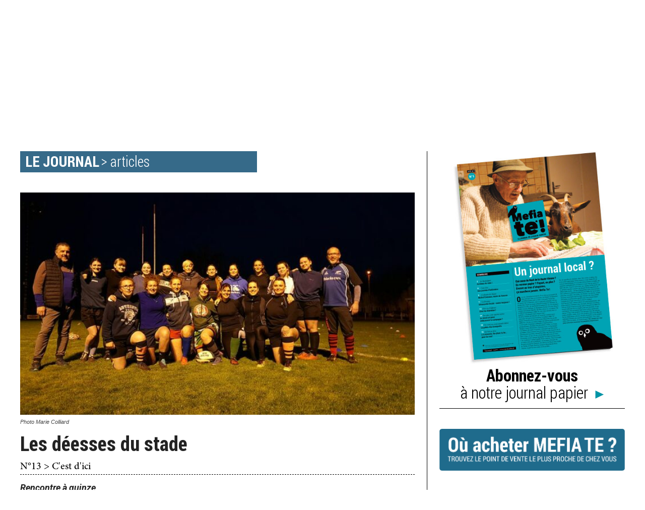

--- FILE ---
content_type: text/html; charset=UTF-8
request_url: https://journalmefiate.fr/les-deesses-du-stade/
body_size: 47406
content:
<!doctype html >
<!--[if IE 8]>    <html class="ie8" lang="en"> <![endif]-->
<!--[if IE 9]>    <html class="ie9" lang="en"> <![endif]-->
<!--[if gt IE 8]><!--> <html lang="fr-FR"> <!--<![endif]-->
<head>
    <meta charset="UTF-8" />
    <meta name="viewport" content="width=device-width, initial-scale=1.0">
    <link rel="pingback" href="https://journalmefiate.fr/xmlrpc.php" />
    <title>Les déesses du stade &#8211; Mefia Te !</title>
<meta property="og:image" content="https://journalmefiate.fr/wp-content/uploads/2019/12/P3-by-Marie-Colliard_resultatWEB.jpg" /><link rel="icon" type="image/png" href="https://journalmefiate.fr/wp-content/uploads/2019/12/mft-favicon-tr-150x150.png"><link rel='dns-prefetch' href='//kit.fontawesome.com' />
<link rel='dns-prefetch' href='//fonts.googleapis.com' />
<link rel='dns-prefetch' href='//s.w.org' />
<link rel="alternate" type="application/rss+xml" title="Mefia Te ! &raquo; Flux" href="https://journalmefiate.fr/feed/" />
<link rel="alternate" type="application/rss+xml" title="Mefia Te ! &raquo; Flux des commentaires" href="https://journalmefiate.fr/comments/feed/" />
		<script type="text/javascript">
			window._wpemojiSettings = {"baseUrl":"https:\/\/s.w.org\/images\/core\/emoji\/11.2.0\/72x72\/","ext":".png","svgUrl":"https:\/\/s.w.org\/images\/core\/emoji\/11.2.0\/svg\/","svgExt":".svg","source":{"concatemoji":"https:\/\/journalmefiate.fr\/wp-includes\/js\/wp-emoji-release.min.js?ver=5.1.21"}};
			!function(e,a,t){var n,r,o,i=a.createElement("canvas"),p=i.getContext&&i.getContext("2d");function s(e,t){var a=String.fromCharCode;p.clearRect(0,0,i.width,i.height),p.fillText(a.apply(this,e),0,0);e=i.toDataURL();return p.clearRect(0,0,i.width,i.height),p.fillText(a.apply(this,t),0,0),e===i.toDataURL()}function c(e){var t=a.createElement("script");t.src=e,t.defer=t.type="text/javascript",a.getElementsByTagName("head")[0].appendChild(t)}for(o=Array("flag","emoji"),t.supports={everything:!0,everythingExceptFlag:!0},r=0;r<o.length;r++)t.supports[o[r]]=function(e){if(!p||!p.fillText)return!1;switch(p.textBaseline="top",p.font="600 32px Arial",e){case"flag":return s([55356,56826,55356,56819],[55356,56826,8203,55356,56819])?!1:!s([55356,57332,56128,56423,56128,56418,56128,56421,56128,56430,56128,56423,56128,56447],[55356,57332,8203,56128,56423,8203,56128,56418,8203,56128,56421,8203,56128,56430,8203,56128,56423,8203,56128,56447]);case"emoji":return!s([55358,56760,9792,65039],[55358,56760,8203,9792,65039])}return!1}(o[r]),t.supports.everything=t.supports.everything&&t.supports[o[r]],"flag"!==o[r]&&(t.supports.everythingExceptFlag=t.supports.everythingExceptFlag&&t.supports[o[r]]);t.supports.everythingExceptFlag=t.supports.everythingExceptFlag&&!t.supports.flag,t.DOMReady=!1,t.readyCallback=function(){t.DOMReady=!0},t.supports.everything||(n=function(){t.readyCallback()},a.addEventListener?(a.addEventListener("DOMContentLoaded",n,!1),e.addEventListener("load",n,!1)):(e.attachEvent("onload",n),a.attachEvent("onreadystatechange",function(){"complete"===a.readyState&&t.readyCallback()})),(n=t.source||{}).concatemoji?c(n.concatemoji):n.wpemoji&&n.twemoji&&(c(n.twemoji),c(n.wpemoji)))}(window,document,window._wpemojiSettings);
		</script>
		<style type="text/css">
img.wp-smiley,
img.emoji {
	display: inline !important;
	border: none !important;
	box-shadow: none !important;
	height: 1em !important;
	width: 1em !important;
	margin: 0 .07em !important;
	vertical-align: -0.1em !important;
	background: none !important;
	padding: 0 !important;
}
</style>
	<link rel='stylesheet' id='validate-engine-css-css'  href='https://journalmefiate.fr/wp-content/plugins/wysija-newsletters/css/validationEngine.jquery.css?ver=2.20' type='text/css' media='all' />
<link rel='stylesheet' id='wp-block-library-css'  href='https://journalmefiate.fr/wp-includes/css/dist/block-library/style.min.css?ver=5.1.21' type='text/css' media='all' />
<link rel='stylesheet' id='wc-block-style-css'  href='https://journalmefiate.fr/wp-content/plugins/woocommerce/assets/css/blocks/style.css?ver=3.6.7' type='text/css' media='all' />
<link rel='stylesheet' id='easy-facebook-likebox-plugin-styles-css'  href='https://journalmefiate.fr/wp-content/plugins/easy-facebook-likebox/easy-facebook-likebox/public/assets/css/public.css?ver=5.2.7' type='text/css' media='all' />
<link rel='stylesheet' id='easy-facebook-likebox-animate-css'  href='https://journalmefiate.fr/wp-content/plugins/easy-facebook-likebox/easy-facebook-likebox/public/assets/css/animate.css?ver=5.2.7' type='text/css' media='all' />
<link rel='stylesheet' id='easy-facebook-likebox-popup-styles-css'  href='https://journalmefiate.fr/wp-content/plugins/easy-facebook-likebox/easy-facebook-likebox/public/assets/popup/magnific-popup.css?ver=5.2.7' type='text/css' media='all' />
<link rel='stylesheet' id='woocommerce-layout-css'  href='https://journalmefiate.fr/wp-content/plugins/woocommerce/assets/css/woocommerce-layout.css?ver=3.6.7' type='text/css' media='all' />
<link rel='stylesheet' id='woocommerce-smallscreen-css'  href='https://journalmefiate.fr/wp-content/plugins/woocommerce/assets/css/woocommerce-smallscreen.css?ver=3.6.7' type='text/css' media='only screen and (max-width: 768px)' />
<link rel='stylesheet' id='woocommerce-general-css'  href='https://journalmefiate.fr/wp-content/plugins/woocommerce/assets/css/woocommerce.css?ver=3.6.7' type='text/css' media='all' />
<style id='woocommerce-inline-inline-css' type='text/css'>
.woocommerce form .form-row .required { visibility: visible; }
</style>
<link rel='stylesheet' id='parent-style-css'  href='https://journalmefiate.fr/wp-content/themes/Newspaper/style.css?ver=5.1.21' type='text/css' media='all' />
<link rel='stylesheet' id='td-plugin-multi-purpose-css'  href='https://journalmefiate.fr/wp-content/plugins/td-composer/td-multi-purpose/style.css?ver=06b336994ca75a046358a0c0d15ebaa5' type='text/css' media='all' />
<link crossorigin="anonymous" rel='stylesheet' id='google-fonts-style-css'  href='https://fonts.googleapis.com/css?family=Droid+Serif%3A400%2C100%2C100italic%2C400italic%2C700%2C700italic%7CRoboto+Slab%3A400%2C100%2C100italic%2C400italic%2C700%2C700italic%7CRoboto+Condensed%3A400%2C100%2C100italic%2C400italic%2C700%2C700italic%7COpen+Sans%3A300italic%2C400%2C400italic%2C600%2C600italic%2C700%2C100%2C100italic%2C700italic%7CRoboto%3A300%2C400%2C400italic%2C500%2C500italic%2C700%2C900%2C100%2C100italic%2C700italic&#038;ver=9.7.1' type='text/css' media='all' />
<link rel='stylesheet' id='dflip-icons-style-css'  href='https://journalmefiate.fr/wp-content/plugins/3d-flipbook-dflip-lite/assets/css/themify-icons.min.css?ver=1.6.6' type='text/css' media='all' />
<link rel='stylesheet' id='dflip-style-css'  href='https://journalmefiate.fr/wp-content/plugins/3d-flipbook-dflip-lite/assets/css/dflip.min.css?ver=1.6.6' type='text/css' media='all' />
<link rel='stylesheet' id='esf-fonts-css'  href='https://journalmefiate.fr/wp-content/plugins/easy-facebook-likebox/assets/css/esf-custom-fonts.css?ver=5.1.21' type='text/css' media='all' />
<link rel='stylesheet' id='mif_style-css'  href='https://journalmefiate.fr/wp-content/plugins/easy-facebook-likebox//my-instagram-feed/assets/css/mif_style.css?ver=5.1.21' type='text/css' media='all' />
<link rel='stylesheet' id='wc-custom-add-to-cart-css'  href='https://journalmefiate.fr/wp-content/plugins/woo-custom-add-to-cart-button/assets/css/wc-custom-add-to-cart.min.css?ver=1.0' type='text/css' media='all' />
<link rel='stylesheet' id='td-theme-css'  href='https://journalmefiate.fr/wp-content/themes/mefiatheme/style.css?ver=9.7.1' type='text/css' media='all' />
<style id='td-theme-inline-css' type='text/css'>
    
        @media (max-width: 767px) {
            .td-header-desktop-wrap {
                display: none;
            }
        }
        @media (min-width: 767px) {
            .td-header-mobile-wrap {
                display: none;
            }
        }
    
	
</style>
<link rel='stylesheet' id='td-theme-woo-css'  href='https://journalmefiate.fr/wp-content/themes/Newspaper/style-woocommerce.css?ver=9.7.1' type='text/css' media='all' />
<link rel='stylesheet' id='td-legacy-framework-front-style-css'  href='https://journalmefiate.fr/wp-content/plugins/td-composer/legacy/Newspaper/assets/css/td_legacy_main.css?ver=06b336994ca75a046358a0c0d15ebaa5' type='text/css' media='all' />
<link rel='stylesheet' id='td-theme-demo-style-css'  href='https://journalmefiate.fr/wp-content/themes/Newspaper/includes/demos/book_club/demo_style.css?ver=9.7.1' type='text/css' media='all' />
<link rel='stylesheet' id='tdb_front_style-css'  href='https://journalmefiate.fr/wp-content/plugins/td-cloud-library/assets/css/tdb_less_front.css?ver=fd01b606eadffe2d142186a0c798c0e3' type='text/css' media='all' />
<script type='text/javascript' src='https://journalmefiate.fr/wp-includes/js/jquery/jquery.js?ver=1.12.4'></script>
<script type='text/javascript' src='https://journalmefiate.fr/wp-includes/js/jquery/jquery-migrate.min.js?ver=1.4.1'></script>
<script type='text/javascript' src='https://journalmefiate.fr/wp-content/plugins/easy-facebook-likebox/easy-facebook-likebox/public/assets/popup/jquery.magnific-popup.min.js?ver=5.2.7'></script>
<script type='text/javascript' src='https://journalmefiate.fr/wp-content/plugins/easy-facebook-likebox/easy-facebook-likebox/public/assets/js/jquery.cookie.js?ver=5.2.7'></script>
<script type='text/javascript'>
/* <![CDATA[ */
var public_ajax = {"ajax_url":"https:\/\/journalmefiate.fr\/wp-admin\/admin-ajax.php","efbl_is_fb_pro":""};
/* ]]> */
</script>
<script type='text/javascript' src='https://journalmefiate.fr/wp-content/plugins/easy-facebook-likebox/easy-facebook-likebox/public/assets/js/public.js?ver=5.2.7'></script>
<script type='text/javascript' src='https://kit.fontawesome.com/177aba92c1.js?ver=5.1.21'></script>
<script type='text/javascript'>
/* <![CDATA[ */
var mif = {"ajax_url":"https:\/\/journalmefiate.fr\/wp-admin\/admin-ajax.php","version":"free"};
/* ]]> */
</script>
<script type='text/javascript' src='https://journalmefiate.fr/wp-content/plugins/easy-facebook-likebox//my-instagram-feed/assets/js/mif-custom.js?ver=1'></script>
<link rel='https://api.w.org/' href='https://journalmefiate.fr/wp-json/' />
<link rel="EditURI" type="application/rsd+xml" title="RSD" href="https://journalmefiate.fr/xmlrpc.php?rsd" />
<link rel="wlwmanifest" type="application/wlwmanifest+xml" href="https://journalmefiate.fr/wp-includes/wlwmanifest.xml" /> 
<link rel='prev' title='Basse-Marche sauce british' href='https://journalmefiate.fr/basse-marche-sauce-british/' />
<link rel='next' title='Des impôts plus du tout locaux' href='https://journalmefiate.fr/des-impots-plus-du-tout-locaux/' />
<meta name="generator" content="WordPress 5.1.21" />
<meta name="generator" content="WooCommerce 3.6.7" />
<link rel="canonical" href="https://journalmefiate.fr/les-deesses-du-stade/" />
<link rel='shortlink' href='https://journalmefiate.fr/?p=3585' />
<link rel="alternate" type="application/json+oembed" href="https://journalmefiate.fr/wp-json/oembed/1.0/embed?url=https%3A%2F%2Fjournalmefiate.fr%2Fles-deesses-du-stade%2F" />
<link rel="alternate" type="text/xml+oembed" href="https://journalmefiate.fr/wp-json/oembed/1.0/embed?url=https%3A%2F%2Fjournalmefiate.fr%2Fles-deesses-du-stade%2F&#038;format=xml" />
<!--[if lt IE 9]><script src="https://cdnjs.cloudflare.com/ajax/libs/html5shiv/3.7.3/html5shiv.js"></script><![endif]-->
        <script>
        window.tdb_globals = {"wpRestNonce":"7777c6a6e3","wpRestUrl":"https:\/\/journalmefiate.fr\/wp-json\/","permalinkStructure":"\/%postname%\/","isAjax":false,"isAdminBarShowing":false,"autoloadScrollPercent":50,"origPostEditUrl":null};
    </script>
    
			<script>

				window.tdwGlobal = {"adminUrl":"https:\/\/journalmefiate.fr\/wp-admin\/","wpRestNonce":"7777c6a6e3","wpRestUrl":"https:\/\/journalmefiate.fr\/wp-json\/","permalinkStructure":"\/%postname%\/"};

			</script>

				<noscript><style>.woocommerce-product-gallery{ opacity: 1 !important; }</style></noscript>
	<script data-cfasync="false"> var dFlipLocation = "https://journalmefiate.fr/wp-content/plugins/3d-flipbook-dflip-lite/assets/"; var dFlipWPGlobal = {"text":{"toggleSound":"Turn on\/off Sound","toggleThumbnails":"Toggle Thumbnails","toggleOutline":"Toggle Outline\/Bookmark","previousPage":"Previous Page","nextPage":"Next Page","toggleFullscreen":"Toggle Fullscreen","zoomIn":"Zoom In","zoomOut":"Zoom Out","toggleHelp":"Toggle Help","singlePageMode":"Single Page Mode","doublePageMode":"Double Page Mode","downloadPDFFile":"Download PDF File","gotoFirstPage":"Goto First Page","gotoLastPage":"Goto Last Page","share":"Share","mailSubject":"I wanted you to see this FlipBook","mailBody":"Check out this site {{url}}","loading":"Loading"},"moreControls":"download,pageMode,startPage,endPage,sound","hideControls":"","scrollWheel":"true","backgroundColor":"#777","backgroundImage":"","height":"auto","paddingLeft":"20","paddingRight":"20","controlsPosition":"bottom","duration":800,"soundEnable":"true","enableDownload":"true","enableAnalytics":"false","webgl":"true","hard":"none","maxTextureSize":"1600","rangeChunkSize":"524288","zoomRatio":1.5,"stiffness":3,"pageMode":"0","singlePageMode":"0","pageSize":"0","autoPlay":"false","autoPlayDuration":5000,"autoPlayStart":"false","linkTarget":"2","sharePrefix":"flipbook-"};</script><style type="text/css"> .mif_wrap .feed_type_video  .video_icon { background-image:url( https://journalmefiate.fr/wp-includes/js/mediaelement/mejs-controls.svg); } .mif_wrap.mif_skin_896 .mif_feeds_holder .mif_grid_layout  { width: calc(92% / ); } .mif_wrap.mif_skin_896 .mif_feeds_holder .mif_grid_layout { height: 643px; } .mif_wrap.mif_skin_896 .mif_header_main { display: none; } .mif_wrap.mif_skin_896 .mif_posts { display: block; } .mif_wrap.mif_skin_896 .mif_followers { display: block; } .mif_wrap.mif_skin_896 .mif_bio { display: block; } .mif_wrap.mif_skin_896 .mif_follow_btn { display: inline-block; } .mif_wrap.mif_skin_896 .mif_load_feeds { display: inline-block; } .mif_wrap.mif_skin_896 .mif_dp_wrap { display: block; } .mif_wrap.mif_skin_896 .mif_header_main .mif_header_title { font-size: 16px; } .mif_wrap.mif_skin_896 .mif_header_main .mif_posts,.mif_wrap.mif_skin_896 .mif_header_main .mif_followers { font-size: 16px; } .mif_wrap.mif_skin_896 .mif_bio { font-size: 14px; }.mif_wrap.mif_skin_896 .mif_header_main { background-color: #fff; } .mif_wrap.mif_skin_896 .mif_header_main, .mif_wrap.mif_skin_896 .mif_header_main .mif_posts, .mif_wrap.mif_skin_896 .mif_header_main .mif_followers, .mif_wrap.mif_skin_896 .mif_header_main .mif_bio, .mif_wrap.mif_skin_896 .mif_header_main .mif_header_title { color: #000; } .mif_wrap.mif_skin_896 .mif_fulls .icon, .mif_wrap.mif_skin_896 .mif_single:hover .mif_fulls .icon,
                 .mif_wrap.mif_skin_896 .mif_feed_popup .icon{ color: #fff!important; } .mif_wrap.mif_skin_896 .mif_single .mif_overlay, .mif_wrap.mif_skin_896 .mif_single .mif_fulls{ background-color: rgba(0,0,0,0.5); } .mif_wrap.mif_skin_896 .mif_single { margin-top: 5px; } .mif_wrap.mif_skin_896 .mif_single { margin-bottom: 5px; } .mif_wrap.mif_skin_896 .mif_single { margin-left: 5px; } .mif_wrap.mif_skin_896 .mif_single { margin-right: 5px; } .mif_wrap.mif_skin_896 .mif_fulls .icon { color: #fff; }</style><style type="text/css"> .efbl_feed_wraper.efbl_skin_898 .efbl_header { display: none; } .efbl_feed_wraper.efbl_skin_898 .efbl_header_meta .efbl_header_title { font-size: 16px; } .efbl_feed_wraper.efbl_skin_898  .efbl_likes,  .efbl_feed_wraper.efbl_skin_898  .efbl_story_meta .efbl_story_lnc_holder  .efbl_all_likes_wrap { display: inline-block; } .efbl_feed_wraper.efbl_skin_898  .efbl_shares { display: inline-block; } .efbl_feed_wraper.efbl_skin_898   .efbl_comments { display: inline-block; } .efbl_feed_wraper.efbl_skin_898 .mif_follow_btn { display: none; } .efbl_feed_wraper.efbl_skin_898 .efbl_fb_story#efblcf .efbl_story_text { display: block; } .efbl_feed_wraper.efbl_skin_898 .efbl_header .mif_header_title { font-size: 16px; } .efbl_feed_wraper.efbl_skin_898 .efbl_header .mif_posts,.efbl_feed_wraper.efbl_skin_898 .efbl_header .mif_followers { font-size: 16px; }.efbl_feed_wraper.efbl_skin_898 .efbl_header { background-color: transparent; } .efbl_feed_wraper.efbl_skin_898 .efbl_header, .efbl_feed_wraper.efbl_skin_898 .efbl_header .mif_posts, .efbl_feed_wraper.efbl_skin_898 .efbl_header .mif_followers, .efbl_feed_wraper.efbl_skin_898 .efbl_header .mif_bio, .efbl_feed_wraper.efbl_skin_898 .efbl_header .mif_header_title { color: #000; } .efbl_feed_wraper.efbl_skin_898 .efbl_read_more_link a { color: #000; } .efbl_feed_wraper.efbl_skin_898 .efbl_fb_story { background-color: transparent !important; } .efbl_feed_wraper.efbl_skin_898 .efbl_fb_story#efblcf { padding-top: 0px; } .efbl_feed_wraper.efbl_skin_898 .efbl_fb_story#efblcf {padding-bottom: 0px; } .efbl_feed_wraper.efbl_skin_898 .efbl_fb_story#efblcf { padding-left: 0px; } .efbl_feed_wraper.efbl_skin_898 .efbl_fb_story#efblcf {padding-right: 0px; } .efbl_feed_wraper.efbl_skin_898 .efbl_fb_story#efblcf { margin-top: 0px; } .efbl_feed_wraper.efbl_skin_898 .efbl_fb_story#efblcf { margin-bottom: 20px; } .efbl_feed_wraper.efbl_skin_898 .efbl_fb_story#efblcf { margin-left: 0px; } .efbl_feed_wraper.efbl_skin_898 .efbl_fb_story#efblcf {margin-right: 0px; } .efbl_feed_wraper.efbl_skin_899 .efbl_header { display: none; } .efbl_feed_wraper.efbl_skin_899 .efbl_header_meta .efbl_header_title { font-size: 16px; } .efbl_feed_wraper.efbl_skin_899  .efbl_likes,  .efbl_feed_wraper.efbl_skin_899  .efbl_story_meta .efbl_story_lnc_holder  .efbl_all_likes_wrap { display: inline-block; } .efbl_feed_wraper.efbl_skin_899  .efbl_shares { display: inline-block; } .efbl_feed_wraper.efbl_skin_899   .efbl_comments { display: inline-block; } .efbl_feed_wraper.efbl_skin_899 .mif_follow_btn { display: none; } .efbl_feed_wraper.efbl_skin_899 .efbl_fb_story#efblcf .efbl_story_text { display: block; } .efbl_feed_wraper.efbl_skin_899 .efbl_header .mif_header_title { font-size: 16px; } .efbl_feed_wraper.efbl_skin_899 .efbl_header .mif_posts,.efbl_feed_wraper.efbl_skin_899 .efbl_header .mif_followers { font-size: 16px; }.efbl_feed_wraper.efbl_skin_899 .efbl_header { background-color: transparent; } .efbl_feed_wraper.efbl_skin_899 .efbl_header, .efbl_feed_wraper.efbl_skin_899 .efbl_header .mif_posts, .efbl_feed_wraper.efbl_skin_899 .efbl_header .mif_followers, .efbl_feed_wraper.efbl_skin_899 .efbl_header .mif_bio, .efbl_feed_wraper.efbl_skin_899 .efbl_header .mif_header_title { color: #000; } .efbl_feed_wraper.efbl_skin_899 .efbl_read_more_link a { color: #000; } .efbl_feed_wraper.efbl_skin_899 .efbl_fb_story { background-color: transparent !important; } .efbl_feed_wraper.efbl_skin_899 .efbl_fb_story#efblcf { padding-top: 0px; } .efbl_feed_wraper.efbl_skin_899 .efbl_fb_story#efblcf {padding-bottom: 0px; } .efbl_feed_wraper.efbl_skin_899 .efbl_fb_story#efblcf { padding-left: 0px; } .efbl_feed_wraper.efbl_skin_899 .efbl_fb_story#efblcf {padding-right: 0px; } .efbl_feed_wraper.efbl_skin_899 .efbl_fb_story#efblcf { margin-top: 0px; } .efbl_feed_wraper.efbl_skin_899 .efbl_fb_story#efblcf { margin-bottom: 20px; } .efbl_feed_wraper.efbl_skin_899 .efbl_fb_story#efblcf { margin-left: 0px; } .efbl_feed_wraper.efbl_skin_899 .efbl_fb_story#efblcf {margin-right: 0px; } .efbl_feed_wraper.efbl_skin_900 .efbl_header { display: none; } .efbl_feed_wraper.efbl_skin_900 .efbl_header_meta .efbl_header_title { font-size: 16px; } .efbl_feed_wraper.efbl_skin_900  .efbl_likes,  .efbl_feed_wraper.efbl_skin_900  .efbl_story_meta .efbl_story_lnc_holder  .efbl_all_likes_wrap { display: inline-block; } .efbl_feed_wraper.efbl_skin_900  .efbl_shares { display: inline-block; } .efbl_feed_wraper.efbl_skin_900   .efbl_comments { display: inline-block; } .efbl_feed_wraper.efbl_skin_900 .mif_follow_btn { display: none; } .efbl_feed_wraper.efbl_skin_900 .efbl_fb_story#efblcf .efbl_story_text { display: block; } .efbl_feed_wraper.efbl_skin_900 .efbl_header .mif_header_title { font-size: 16px; } .efbl_feed_wraper.efbl_skin_900 .efbl_header .mif_posts,.efbl_feed_wraper.efbl_skin_900 .efbl_header .mif_followers { font-size: 16px; }.efbl_feed_wraper.efbl_skin_900 .efbl_header { background-color: transparent; } .efbl_feed_wraper.efbl_skin_900 .efbl_header, .efbl_feed_wraper.efbl_skin_900 .efbl_header .mif_posts, .efbl_feed_wraper.efbl_skin_900 .efbl_header .mif_followers, .efbl_feed_wraper.efbl_skin_900 .efbl_header .mif_bio, .efbl_feed_wraper.efbl_skin_900 .efbl_header .mif_header_title { color: #000; } .efbl_feed_wraper.efbl_skin_900 .efbl_read_more_link a { color: #000; } .efbl_feed_wraper.efbl_skin_900 .efbl_fb_story { background-color: transparent !important; } .efbl_feed_wraper.efbl_skin_900 .efbl_fb_story#efblcf { padding-top: 0px; } .efbl_feed_wraper.efbl_skin_900 .efbl_fb_story#efblcf {padding-bottom: 0px; } .efbl_feed_wraper.efbl_skin_900 .efbl_fb_story#efblcf { padding-left: 0px; } .efbl_feed_wraper.efbl_skin_900 .efbl_fb_story#efblcf {padding-right: 0px; } .efbl_feed_wraper.efbl_skin_900 .efbl_fb_story#efblcf { margin-top: 0px; } .efbl_feed_wraper.efbl_skin_900 .efbl_fb_story#efblcf { margin-bottom: 20px; } .efbl_feed_wraper.efbl_skin_900 .efbl_fb_story#efblcf { margin-left: 0px; } .efbl_feed_wraper.efbl_skin_900 .efbl_fb_story#efblcf {margin-right: 0px; }</style><link rel="amphtml" href="https://journalmefiate.fr/les-deesses-du-stade/amp/">
<!-- JS generated by theme -->

<script>
    
    

	    var tdBlocksArray = []; //here we store all the items for the current page

	    //td_block class - each ajax block uses a object of this class for requests
	    function tdBlock() {
		    this.id = '';
		    this.block_type = 1; //block type id (1-234 etc)
		    this.atts = '';
		    this.td_column_number = '';
		    this.td_current_page = 1; //
		    this.post_count = 0; //from wp
		    this.found_posts = 0; //from wp
		    this.max_num_pages = 0; //from wp
		    this.td_filter_value = ''; //current live filter value
		    this.is_ajax_running = false;
		    this.td_user_action = ''; // load more or infinite loader (used by the animation)
		    this.header_color = '';
		    this.ajax_pagination_infinite_stop = ''; //show load more at page x
	    }


        // td_js_generator - mini detector
        (function(){
            var htmlTag = document.getElementsByTagName("html")[0];

	        if ( navigator.userAgent.indexOf("MSIE 10.0") > -1 ) {
                htmlTag.className += ' ie10';
            }

            if ( !!navigator.userAgent.match(/Trident.*rv\:11\./) ) {
                htmlTag.className += ' ie11';
            }

	        if ( navigator.userAgent.indexOf("Edge") > -1 ) {
                htmlTag.className += ' ieEdge';
            }

            if ( /(iPad|iPhone|iPod)/g.test(navigator.userAgent) ) {
                htmlTag.className += ' td-md-is-ios';
            }

            var user_agent = navigator.userAgent.toLowerCase();
            if ( user_agent.indexOf("android") > -1 ) {
                htmlTag.className += ' td-md-is-android';
            }

            if ( -1 !== navigator.userAgent.indexOf('Mac OS X')  ) {
                htmlTag.className += ' td-md-is-os-x';
            }

            if ( /chrom(e|ium)/.test(navigator.userAgent.toLowerCase()) ) {
               htmlTag.className += ' td-md-is-chrome';
            }

            if ( -1 !== navigator.userAgent.indexOf('Firefox') ) {
                htmlTag.className += ' td-md-is-firefox';
            }

            if ( -1 !== navigator.userAgent.indexOf('Safari') && -1 === navigator.userAgent.indexOf('Chrome') ) {
                htmlTag.className += ' td-md-is-safari';
            }

            if( -1 !== navigator.userAgent.indexOf('IEMobile') ){
                htmlTag.className += ' td-md-is-iemobile';
            }

        })();




        var tdLocalCache = {};

        ( function () {
            "use strict";

            tdLocalCache = {
                data: {},
                remove: function (resource_id) {
                    delete tdLocalCache.data[resource_id];
                },
                exist: function (resource_id) {
                    return tdLocalCache.data.hasOwnProperty(resource_id) && tdLocalCache.data[resource_id] !== null;
                },
                get: function (resource_id) {
                    return tdLocalCache.data[resource_id];
                },
                set: function (resource_id, cachedData) {
                    tdLocalCache.remove(resource_id);
                    tdLocalCache.data[resource_id] = cachedData;
                }
            };
        })();

    
    
var td_viewport_interval_list=[{"limitBottom":767,"sidebarWidth":228},{"limitBottom":1018,"sidebarWidth":300},{"limitBottom":1140,"sidebarWidth":324}];
var td_animation_stack_effect="type0";
var tds_animation_stack=true;
var td_animation_stack_specific_selectors=".entry-thumb, img";
var td_animation_stack_general_selectors=".td-animation-stack img, .td-animation-stack .entry-thumb, .post img";
var tds_general_modal_image="yes";
var tdc_is_installed="yes";
var td_ajax_url="https:\/\/journalmefiate.fr\/wp-admin\/admin-ajax.php?td_theme_name=Newspaper&v=9.7.1";
var td_get_template_directory_uri="https:\/\/journalmefiate.fr\/wp-content\/themes\/Newspaper";
var tds_snap_menu="";
var tds_logo_on_sticky="";
var tds_header_style="10";
var td_please_wait="S'il vous pla\u00eet patienter ...";
var td_email_user_pass_incorrect="Utilisateur ou mot de passe incorrect!";
var td_email_user_incorrect="E-mail ou nom d'utilisateur incorrect !";
var td_email_incorrect="Email incorrect !";
var tds_more_articles_on_post_enable="";
var tds_more_articles_on_post_time_to_wait="";
var tds_more_articles_on_post_pages_distance_from_top=0;
var tds_theme_color_site_wide="#366a89";
var tds_smart_sidebar="enabled";
var tdThemeName="Newspaper";
var td_magnific_popup_translation_tPrev="Pr\u00e9c\u00e9dente (fl\u00e8che gauche)";
var td_magnific_popup_translation_tNext="Suivante (fl\u00e8che droite)";
var td_magnific_popup_translation_tCounter="%curr% sur %total%";
var td_magnific_popup_translation_ajax_tError="Le contenu de %url% pas pu \u00eatre charg\u00e9.";
var td_magnific_popup_translation_image_tError="L'image #%curr% pas pu \u00eatre charg\u00e9e.";
var tdDateNamesI18n={"month_names":["janvier","f\u00e9vrier","mars","avril","mai","juin","juillet","ao\u00fbt","septembre","octobre","novembre","d\u00e9cembre"],"month_names_short":["Jan","F\u00e9v","Mar","Avr","Mai","Juin","Juil","Ao\u00fbt","Sep","Oct","Nov","D\u00e9c"],"day_names":["dimanche","lundi","mardi","mercredi","jeudi","vendredi","samedi"],"day_names_short":["dim","lun","mar","mer","jeu","ven","sam"]};
var td_ad_background_click_link="";
var td_ad_background_click_target="";
</script>


<!-- Header style compiled by theme -->

<style>
    
.td-header-wrap .black-menu .sf-menu > .current-menu-item > a,
    .td-header-wrap .black-menu .sf-menu > .current-menu-ancestor > a,
    .td-header-wrap .black-menu .sf-menu > .current-category-ancestor > a,
    .td-header-wrap .black-menu .sf-menu > li > a:hover,
    .td-header-wrap .black-menu .sf-menu > .sfHover > a,
    .td-header-style-12 .td-header-menu-wrap-full,
    .sf-menu > .current-menu-item > a:after,
    .sf-menu > .current-menu-ancestor > a:after,
    .sf-menu > .current-category-ancestor > a:after,
    .sf-menu > li:hover > a:after,
    .sf-menu > .sfHover > a:after,
    .td-header-style-12 .td-affix,
    .header-search-wrap .td-drop-down-search:after,
    .header-search-wrap .td-drop-down-search .btn:hover,
    input[type=submit]:hover,
    .td-read-more a,
    .td-post-category:hover,
    .td-grid-style-1.td-hover-1 .td-big-grid-post:hover .td-post-category,
    .td-grid-style-5.td-hover-1 .td-big-grid-post:hover .td-post-category,
    .td_top_authors .td-active .td-author-post-count,
    .td_top_authors .td-active .td-author-comments-count,
    .td_top_authors .td_mod_wrap:hover .td-author-post-count,
    .td_top_authors .td_mod_wrap:hover .td-author-comments-count,
    .td-404-sub-sub-title a:hover,
    .td-search-form-widget .wpb_button:hover,
    .td-rating-bar-wrap div,
    .td_category_template_3 .td-current-sub-category,
    .dropcap,
    .td_wrapper_video_playlist .td_video_controls_playlist_wrapper,
    .wpb_default,
    .wpb_default:hover,
    .td-left-smart-list:hover,
    .td-right-smart-list:hover,
    .woocommerce-checkout .woocommerce input.button:hover,
    .woocommerce-page .woocommerce a.button:hover,
    .woocommerce-account div.woocommerce .button:hover,
    #bbpress-forums button:hover,
    .bbp_widget_login .button:hover,
    .td-footer-wrapper .td-post-category,
    .td-footer-wrapper .widget_product_search input[type="submit"]:hover,
    .woocommerce .product a.button:hover,
    .woocommerce .product #respond input#submit:hover,
    .woocommerce .checkout input#place_order:hover,
    .woocommerce .woocommerce.widget .button:hover,
    .single-product .product .summary .cart .button:hover,
    .woocommerce-cart .woocommerce table.cart .button:hover,
    .woocommerce-cart .woocommerce .shipping-calculator-form .button:hover,
    .td-next-prev-wrap a:hover,
    .td-load-more-wrap a:hover,
    .td-post-small-box a:hover,
    .page-nav .current,
    .page-nav:first-child > div,
    .td_category_template_8 .td-category-header .td-category a.td-current-sub-category,
    .td_category_template_4 .td-category-siblings .td-category a:hover,
    #bbpress-forums .bbp-pagination .current,
    #bbpress-forums #bbp-single-user-details #bbp-user-navigation li.current a,
    .td-theme-slider:hover .slide-meta-cat a,
    a.vc_btn-black:hover,
    .td-trending-now-wrapper:hover .td-trending-now-title,
    .td-scroll-up,
    .td-smart-list-button:hover,
    .td-weather-information:before,
    .td-weather-week:before,
    .td_block_exchange .td-exchange-header:before,
    .td_block_big_grid_9.td-grid-style-1 .td-post-category,
    .td_block_big_grid_9.td-grid-style-5 .td-post-category,
    .td-grid-style-6.td-hover-1 .td-module-thumb:after,
    .td-pulldown-syle-2 .td-subcat-dropdown ul:after,
    .td_block_template_9 .td-block-title:after,
    .td_block_template_15 .td-block-title:before,
    div.wpforms-container .wpforms-form div.wpforms-submit-container button[type=submit] {
        background-color: #366a89;
    }

    .td_block_template_4 .td-related-title .td-cur-simple-item:before {
        border-color: #366a89 transparent transparent transparent !important;
    }

    .woocommerce .woocommerce-message .button:hover,
    .woocommerce .woocommerce-error .button:hover,
    .woocommerce .woocommerce-info .button:hover {
        background-color: #366a89 !important;
    }
    
    
    .td_block_template_4 .td-related-title .td-cur-simple-item,
    .td_block_template_3 .td-related-title .td-cur-simple-item,
    .td_block_template_9 .td-related-title:after {
        background-color: #366a89;
    }

    .woocommerce .product .onsale,
    .woocommerce.widget .ui-slider .ui-slider-handle {
        background: none #366a89;
    }

    .woocommerce.widget.widget_layered_nav_filters ul li a {
        background: none repeat scroll 0 0 #366a89 !important;
    }

    a,
    cite a:hover,
    .td_mega_menu_sub_cats .cur-sub-cat,
    .td-mega-span h3 a:hover,
    .td_mod_mega_menu:hover .entry-title a,
    .header-search-wrap .result-msg a:hover,
    .td-header-top-menu .td-drop-down-search .td_module_wrap:hover .entry-title a,
    .td-header-top-menu .td-icon-search:hover,
    .td-header-wrap .result-msg a:hover,
    .top-header-menu li a:hover,
    .top-header-menu .current-menu-item > a,
    .top-header-menu .current-menu-ancestor > a,
    .top-header-menu .current-category-ancestor > a,
    .td-social-icon-wrap > a:hover,
    .td-header-sp-top-widget .td-social-icon-wrap a:hover,
    .td-page-content blockquote p,
    .td-post-content blockquote p,
    .mce-content-body blockquote p,
    .comment-content blockquote p,
    .wpb_text_column blockquote p,
    .td_block_text_with_title blockquote p,
    .td_module_wrap:hover .entry-title a,
    .td-subcat-filter .td-subcat-list a:hover,
    .td-subcat-filter .td-subcat-dropdown a:hover,
    .td_quote_on_blocks,
    .dropcap2,
    .dropcap3,
    .td_top_authors .td-active .td-authors-name a,
    .td_top_authors .td_mod_wrap:hover .td-authors-name a,
    .td-post-next-prev-content a:hover,
    .author-box-wrap .td-author-social a:hover,
    .td-author-name a:hover,
    .td-author-url a:hover,
    .td_mod_related_posts:hover h3 > a,
    .td-post-template-11 .td-related-title .td-related-left:hover,
    .td-post-template-11 .td-related-title .td-related-right:hover,
    .td-post-template-11 .td-related-title .td-cur-simple-item,
    .td-post-template-11 .td_block_related_posts .td-next-prev-wrap a:hover,
    .comment-reply-link:hover,
    .logged-in-as a:hover,
    #cancel-comment-reply-link:hover,
    .td-search-query,
    .td-category-header .td-pulldown-category-filter-link:hover,
    .td-category-siblings .td-subcat-dropdown a:hover,
    .td-category-siblings .td-subcat-dropdown a.td-current-sub-category,
    .widget a:hover,
    .td_wp_recentcomments a:hover,
    .archive .widget_archive .current,
    .archive .widget_archive .current a,
    .widget_calendar tfoot a:hover,
    .woocommerce a.added_to_cart:hover,
    .woocommerce-account .woocommerce-MyAccount-navigation a:hover,
    #bbpress-forums li.bbp-header .bbp-reply-content span a:hover,
    #bbpress-forums .bbp-forum-freshness a:hover,
    #bbpress-forums .bbp-topic-freshness a:hover,
    #bbpress-forums .bbp-forums-list li a:hover,
    #bbpress-forums .bbp-forum-title:hover,
    #bbpress-forums .bbp-topic-permalink:hover,
    #bbpress-forums .bbp-topic-started-by a:hover,
    #bbpress-forums .bbp-topic-started-in a:hover,
    #bbpress-forums .bbp-body .super-sticky li.bbp-topic-title .bbp-topic-permalink,
    #bbpress-forums .bbp-body .sticky li.bbp-topic-title .bbp-topic-permalink,
    .widget_display_replies .bbp-author-name,
    .widget_display_topics .bbp-author-name,
    .footer-text-wrap .footer-email-wrap a,
    .td-subfooter-menu li a:hover,
    .footer-social-wrap a:hover,
    a.vc_btn-black:hover,
    .td-smart-list-dropdown-wrap .td-smart-list-button:hover,
    .td_module_17 .td-read-more a:hover,
    .td_module_18 .td-read-more a:hover,
    .td_module_19 .td-post-author-name a:hover,
    .td-instagram-user a,
    .td-pulldown-syle-2 .td-subcat-dropdown:hover .td-subcat-more span,
    .td-pulldown-syle-2 .td-subcat-dropdown:hover .td-subcat-more i,
    .td-pulldown-syle-3 .td-subcat-dropdown:hover .td-subcat-more span,
    .td-pulldown-syle-3 .td-subcat-dropdown:hover .td-subcat-more i,
    .td-block-title-wrap .td-wrapper-pulldown-filter .td-pulldown-filter-display-option:hover,
    .td-block-title-wrap .td-wrapper-pulldown-filter .td-pulldown-filter-display-option:hover i,
    .td-block-title-wrap .td-wrapper-pulldown-filter .td-pulldown-filter-link:hover,
    .td-block-title-wrap .td-wrapper-pulldown-filter .td-pulldown-filter-item .td-cur-simple-item,
    .td_block_template_2 .td-related-title .td-cur-simple-item,
    .td_block_template_5 .td-related-title .td-cur-simple-item,
    .td_block_template_6 .td-related-title .td-cur-simple-item,
    .td_block_template_7 .td-related-title .td-cur-simple-item,
    .td_block_template_8 .td-related-title .td-cur-simple-item,
    .td_block_template_9 .td-related-title .td-cur-simple-item,
    .td_block_template_10 .td-related-title .td-cur-simple-item,
    .td_block_template_11 .td-related-title .td-cur-simple-item,
    .td_block_template_12 .td-related-title .td-cur-simple-item,
    .td_block_template_13 .td-related-title .td-cur-simple-item,
    .td_block_template_14 .td-related-title .td-cur-simple-item,
    .td_block_template_15 .td-related-title .td-cur-simple-item,
    .td_block_template_16 .td-related-title .td-cur-simple-item,
    .td_block_template_17 .td-related-title .td-cur-simple-item,
    .td-theme-wrap .sf-menu ul .td-menu-item > a:hover,
    .td-theme-wrap .sf-menu ul .sfHover > a,
    .td-theme-wrap .sf-menu ul .current-menu-ancestor > a,
    .td-theme-wrap .sf-menu ul .current-category-ancestor > a,
    .td-theme-wrap .sf-menu ul .current-menu-item > a,
    .td_outlined_btn,
     .td_block_categories_tags .td-ct-item:hover {
        color: #366a89;
    }

    a.vc_btn-black.vc_btn_square_outlined:hover,
    a.vc_btn-black.vc_btn_outlined:hover,
    .td-mega-menu-page .wpb_content_element ul li a:hover,
    .td-theme-wrap .td-aj-search-results .td_module_wrap:hover .entry-title a,
    .td-theme-wrap .header-search-wrap .result-msg a:hover {
        color: #366a89 !important;
    }

    .td-next-prev-wrap a:hover,
    .td-load-more-wrap a:hover,
    .td-post-small-box a:hover,
    .page-nav .current,
    .page-nav:first-child > div,
    .td_category_template_8 .td-category-header .td-category a.td-current-sub-category,
    .td_category_template_4 .td-category-siblings .td-category a:hover,
    #bbpress-forums .bbp-pagination .current,
    .post .td_quote_box,
    .page .td_quote_box,
    a.vc_btn-black:hover,
    .td_block_template_5 .td-block-title > *,
    .td_outlined_btn {
        border-color: #366a89;
    }

    .td_wrapper_video_playlist .td_video_currently_playing:after {
        border-color: #366a89 !important;
    }

    .header-search-wrap .td-drop-down-search:before {
        border-color: transparent transparent #366a89 transparent;
    }

    .block-title > span,
    .block-title > a,
    .block-title > label,
    .widgettitle,
    .widgettitle:after,
    .td-trending-now-title,
    .td-trending-now-wrapper:hover .td-trending-now-title,
    .wpb_tabs li.ui-tabs-active a,
    .wpb_tabs li:hover a,
    .vc_tta-container .vc_tta-color-grey.vc_tta-tabs-position-top.vc_tta-style-classic .vc_tta-tabs-container .vc_tta-tab.vc_active > a,
    .vc_tta-container .vc_tta-color-grey.vc_tta-tabs-position-top.vc_tta-style-classic .vc_tta-tabs-container .vc_tta-tab:hover > a,
    .td_block_template_1 .td-related-title .td-cur-simple-item,
    .woocommerce .product .products h2:not(.woocommerce-loop-product__title),
    .td-subcat-filter .td-subcat-dropdown:hover .td-subcat-more, 
    .td_3D_btn,
    .td_shadow_btn,
    .td_default_btn,
    .td_round_btn, 
    .td_outlined_btn:hover {
    	background-color: #366a89;
    }

    .woocommerce div.product .woocommerce-tabs ul.tabs li.active {
    	background-color: #366a89 !important;
    }

    .block-title,
    .td_block_template_1 .td-related-title,
    .wpb_tabs .wpb_tabs_nav,
    .vc_tta-container .vc_tta-color-grey.vc_tta-tabs-position-top.vc_tta-style-classic .vc_tta-tabs-container,
    .woocommerce div.product .woocommerce-tabs ul.tabs:before {
        border-color: #366a89;
    }
    .td_block_wrap .td-subcat-item a.td-cur-simple-item {
	    color: #366a89;
	}


    
    .td-grid-style-4 .entry-title
    {
        background-color: rgba(54, 106, 137, 0.7);
    }

    
    .block-title > span,
    .block-title > span > a,
    .block-title > a,
    .block-title > label,
    .widgettitle,
    .widgettitle:after,
    .td-trending-now-title,
    .td-trending-now-wrapper:hover .td-trending-now-title,
    .wpb_tabs li.ui-tabs-active a,
    .wpb_tabs li:hover a,
    .vc_tta-container .vc_tta-color-grey.vc_tta-tabs-position-top.vc_tta-style-classic .vc_tta-tabs-container .vc_tta-tab.vc_active > a,
    .vc_tta-container .vc_tta-color-grey.vc_tta-tabs-position-top.vc_tta-style-classic .vc_tta-tabs-container .vc_tta-tab:hover > a,
    .td_block_template_1 .td-related-title .td-cur-simple-item,
    .woocommerce .product .products h2:not(.woocommerce-loop-product__title),
    .td-subcat-filter .td-subcat-dropdown:hover .td-subcat-more,
    .td-weather-information:before,
    .td-weather-week:before,
    .td_block_exchange .td-exchange-header:before,
    .td-theme-wrap .td_block_template_3 .td-block-title > *,
    .td-theme-wrap .td_block_template_4 .td-block-title > *,
    .td-theme-wrap .td_block_template_7 .td-block-title > *,
    .td-theme-wrap .td_block_template_9 .td-block-title:after,
    .td-theme-wrap .td_block_template_10 .td-block-title::before,
    .td-theme-wrap .td_block_template_11 .td-block-title::before,
    .td-theme-wrap .td_block_template_11 .td-block-title::after,
    .td-theme-wrap .td_block_template_14 .td-block-title,
    .td-theme-wrap .td_block_template_15 .td-block-title:before,
    .td-theme-wrap .td_block_template_17 .td-block-title:before {
        background-color: #505162;
    }

    .woocommerce div.product .woocommerce-tabs ul.tabs li.active {
    	background-color: #505162 !important;
    }

    .block-title,
    .td_block_template_1 .td-related-title,
    .wpb_tabs .wpb_tabs_nav,
    .vc_tta-container .vc_tta-color-grey.vc_tta-tabs-position-top.vc_tta-style-classic .vc_tta-tabs-container,
    .woocommerce div.product .woocommerce-tabs ul.tabs:before,
    .td-theme-wrap .td_block_template_5 .td-block-title > *,
    .td-theme-wrap .td_block_template_17 .td-block-title,
    .td-theme-wrap .td_block_template_17 .td-block-title::before {
        border-color: #505162;
    }

    .td-theme-wrap .td_block_template_4 .td-block-title > *:before,
    .td-theme-wrap .td_block_template_17 .td-block-title::after {
        border-color: #505162 transparent transparent transparent;
    }
    
    .td-theme-wrap .td_block_template_4 .td-related-title .td-cur-simple-item:before {
        border-color: #505162 transparent transparent transparent !important;
    }

    
    .td-header-wrap .td-header-top-menu-full,
    .td-header-wrap .top-header-menu .sub-menu {
        background-color: #ffffff;
    }
    .td-header-style-8 .td-header-top-menu-full {
        background-color: transparent;
    }
    .td-header-style-8 .td-header-top-menu-full .td-header-top-menu {
        background-color: #ffffff;
        padding-left: 15px;
        padding-right: 15px;
    }

    .td-header-wrap .td-header-top-menu-full .td-header-top-menu,
    .td-header-wrap .td-header-top-menu-full {
        border-bottom: none;
    }


    
    .td-header-top-menu,
    .td-header-top-menu a,
    .td-header-wrap .td-header-top-menu-full .td-header-top-menu,
    .td-header-wrap .td-header-top-menu-full a,
    .td-header-style-8 .td-header-top-menu,
    .td-header-style-8 .td-header-top-menu a,
    .td-header-top-menu .td-drop-down-search .entry-title a {
        color: #6b6b6b;
    }

    
    .top-header-menu .current-menu-item > a,
    .top-header-menu .current-menu-ancestor > a,
    .top-header-menu .current-category-ancestor > a,
    .top-header-menu li a:hover,
    .td-header-sp-top-widget .td-icon-search:hover {
        color: #976a41;
    }

    
    .td-header-wrap .td-header-sp-top-widget .td-icon-font,
    .td-header-style-7 .td-header-top-menu .td-social-icon-wrap .td-icon-font {
        color: #6b6b6b;
    }

    
    .sf-menu > .current-menu-item > a:after,
    .sf-menu > .current-menu-ancestor > a:after,
    .sf-menu > .current-category-ancestor > a:after,
    .sf-menu > li:hover > a:after,
    .sf-menu > .sfHover > a:after,
    .td_block_mega_menu .td-next-prev-wrap a:hover,
    .td-mega-span .td-post-category:hover,
    .td-header-wrap .black-menu .sf-menu > li > a:hover,
    .td-header-wrap .black-menu .sf-menu > .current-menu-ancestor > a,
    .td-header-wrap .black-menu .sf-menu > .sfHover > a,
    .td-header-wrap .black-menu .sf-menu > .current-menu-item > a,
    .td-header-wrap .black-menu .sf-menu > .current-menu-ancestor > a,
    .td-header-wrap .black-menu .sf-menu > .current-category-ancestor > a {
        background-color: #366a89;
    }


    .td_block_mega_menu .td-next-prev-wrap a:hover {
        border-color: #366a89;
    }

    .header-search-wrap .td-drop-down-search:before {
        border-color: transparent transparent #366a89 transparent;
    }

    .td_mega_menu_sub_cats .cur-sub-cat,
    .td_mod_mega_menu:hover .entry-title a,
    .td-theme-wrap .sf-menu ul .td-menu-item > a:hover,
    .td-theme-wrap .sf-menu ul .sfHover > a,
    .td-theme-wrap .sf-menu ul .current-menu-ancestor > a,
    .td-theme-wrap .sf-menu ul .current-category-ancestor > a,
    .td-theme-wrap .sf-menu ul .current-menu-item > a {
        color: #366a89;
    }
    
    
    
    .td-theme-wrap .sf-menu .td-normal-menu .td-menu-item > a:hover,
    .td-theme-wrap .sf-menu .td-normal-menu .sfHover > a,
    .td-theme-wrap .sf-menu .td-normal-menu .current-menu-ancestor > a,
    .td-theme-wrap .sf-menu .td-normal-menu .current-category-ancestor > a,
    .td-theme-wrap .sf-menu .td-normal-menu .current-menu-item > a {
        color: #366a89;
    }

    
    .td-theme-wrap .td_mod_mega_menu:hover .entry-title a,
    .td-theme-wrap .sf-menu .td_mega_menu_sub_cats .cur-sub-cat {
        color: #366a89;
    }
    .td-theme-wrap .sf-menu .td-mega-menu .td-post-category:hover,
    .td-theme-wrap .td-mega-menu .td-next-prev-wrap a:hover {
        background-color: #366a89;
    }
    .td-theme-wrap .td-mega-menu .td-next-prev-wrap a:hover {
        border-color: #366a89;
    }

    
    .td-theme-wrap .td-aj-search-results .td-module-title a,
    .td-theme-wrap #td-header-search,
    .td-theme-wrap .header-search-wrap .result-msg a {
        color: #000000;
    }
    .td-theme-wrap .td-aj-search-results .td_module_wrap:hover .entry-title a,
    .td-theme-wrap .header-search-wrap .result-msg a:hover {
        color: #4db2ec;
    }
    
    .td-theme-wrap .header-search-wrap .td-drop-down-search .btn {
        background-color: #ffffff;
    }
    
    .td-theme-wrap .header-search-wrap .td-drop-down-search .btn:hover {
        background-color: #366a89;
    }
    .td-theme-wrap .td-aj-search-results .td_module_wrap:hover .entry-title a,
    .td-theme-wrap .header-search-wrap .result-msg a:hover {
        color: #366a89 !important;
    }

    
    @media (max-width: 767px) {
        body .td-header-wrap .td-header-main-menu {
            background-color: #ffffff !important;
        }
    }


    
    @media (max-width: 767px) {
        body #td-top-mobile-toggle i,
        .td-header-wrap .header-search-wrap .td-icon-search {
            color: #020202 !important;
        }
    }

    
    .td-menu-background:before,
    .td-search-background:before {
        background: rgba(252,252,252,0.95);
        background: -moz-linear-gradient(top, rgba(252,252,252,0.95) 0%, rgba(186,186,186,0.75) 100%);
        background: -webkit-gradient(left top, left bottom, color-stop(0%, rgba(252,252,252,0.95)), color-stop(100%, rgba(186,186,186,0.75)));
        background: -webkit-linear-gradient(top, rgba(252,252,252,0.95) 0%, rgba(186,186,186,0.75) 100%);
        background: -o-linear-gradient(top, rgba(252,252,252,0.95) 0%, rgba(186,186,186,0.75) 100%);
        background: -ms-linear-gradient(top, rgba(252,252,252,0.95) 0%, rgba(186,186,186,0.75) 100%);
        background: linear-gradient(to bottom, rgba(252,252,252,0.95) 0%, rgba(186,186,186,0.75) 100%);
        filter: progid:DXImageTransform.Microsoft.gradient( startColorstr='rgba(252,252,252,0.95)', endColorstr='rgba(186,186,186,0.75)', GradientType=0 );
    }

    
    .td-mobile-content .current-menu-item > a,
    .td-mobile-content .current-menu-ancestor > a,
    .td-mobile-content .current-category-ancestor > a,
    #td-mobile-nav .td-menu-login-section a:hover,
    #td-mobile-nav .td-register-section a:hover,
    #td-mobile-nav .td-menu-socials-wrap a:hover i,
    .td-search-close a:hover i {
        color: #976a41;
    }

    
    #td-mobile-nav .td-register-section .td-login-button,
    .td-search-wrap-mob .result-msg a {
        background-color: #976a41;
    }

    
    #td-mobile-nav .td-register-section .td-login-button,
    .td-search-wrap-mob .result-msg a {
        color: #ffffff;
    }



    
    .td-mobile-content li a,
    .td-mobile-content .td-icon-menu-right,
    .td-mobile-content .sub-menu .td-icon-menu-right,
    #td-mobile-nav .td-menu-login-section a,
    #td-mobile-nav .td-menu-logout a,
    #td-mobile-nav .td-menu-socials-wrap .td-icon-font,
    .td-mobile-close .td-icon-close-mobile,
    .td-search-close .td-icon-close-mobile,
    .td-search-wrap-mob,
    .td-search-wrap-mob #td-header-search-mob,
    #td-mobile-nav .td-register-section,
    #td-mobile-nav .td-register-section .td-login-input,
    #td-mobile-nav label,
    #td-mobile-nav .td-register-section i,
    #td-mobile-nav .td-register-section a,
    #td-mobile-nav .td_display_err,
    .td-search-wrap-mob .td_module_wrap .entry-title a,
    .td-search-wrap-mob .td_module_wrap:hover .entry-title a,
    .td-search-wrap-mob .td-post-date {
        color: #0c0c0c;
    }
    .td-search-wrap-mob .td-search-input:before,
    .td-search-wrap-mob .td-search-input:after,
    #td-mobile-nav .td-menu-login-section .td-menu-login span {
        background-color: #0c0c0c;
    }

    #td-mobile-nav .td-register-section .td-login-input {
        border-bottom-color: #0c0c0c !important;
    }


    
    .mfp-content .td-login-button:active,
    .mfp-content .td-login-button:hover {
        background-color: #976a41;
    }
    
    .mfp-content .td-login-button:active,
    .mfp-content .td-login-button:hover {
        color: #ffffff;
    }
    
    .white-popup-block:after {
        background: #25262e;
        background: -moz-linear-gradient(45deg, #25262e 0%, rgba(37,38,46,0.85) 100%);
        background: -webkit-gradient(left bottom, right top, color-stop(0%, #25262e), color-stop(100%, rgba(37,38,46,0.85)));
        background: -webkit-linear-gradient(45deg, #25262e 0%, rgba(37,38,46,0.85) 100%);
        background: -o-linear-gradient(45deg, #25262e 0%, rgba(37,38,46,0.85) 100%);
        background: -ms-linear-gradient(45deg, #25262e 0%, rgba(37,38,46,0.85) 100%);
        background: linear-gradient(45deg, #25262e 0%, rgba(37,38,46,0.85) 100%);
        filter: progid:DXImageTransform.Microsoft.gradient( startColorstr='#25262e', endColorstr='rgba(37,38,46,0.85)', GradientType=0 );
    }


    
    .td-header-bg:before {
        background-image: url('https://journalmefiate.fr/wp-content/uploads/2024/07/2024-07-22-12_06_23-Dossier-—-Mozilla-Firefox.png');
    }

    
    .td-header-bg:before {
        background-size: 100% auto;
    }

    
    .td-header-bg:before {
        background-position: center center;
    }

    
    .td-footer-wrapper,
    .td-footer-wrapper .td_block_template_7 .td-block-title > *,
    .td-footer-wrapper .td_block_template_17 .td-block-title,
    .td-footer-wrapper .td-block-title-wrap .td-wrapper-pulldown-filter {
        background-color: #25262e;
    }

    
    .td-sub-footer-container {
        background-color: #ffffff;
    }

    
    .td-sub-footer-container,
    .td-subfooter-menu li a {
        color: #6b6b6b;
    }

    
    .td-subfooter-menu li a:hover {
        color: #976a41;
    }


    
    .td-menu-background,
    .td-search-background {
        background-image: url('https://journalmefiate.fr/wp-content/uploads/2019/05/chouette-c.png');
    }

    
    .block-title > span,
    .block-title > a,
    .widgettitle,
    .td-trending-now-title,
    .wpb_tabs li a,
    .vc_tta-container .vc_tta-color-grey.vc_tta-tabs-position-top.vc_tta-style-classic .vc_tta-tabs-container .vc_tta-tab > a,
    .td-theme-wrap .td-related-title a,
    .woocommerce div.product .woocommerce-tabs ul.tabs li a,
    .woocommerce .product .products h2:not(.woocommerce-loop-product__title),
    .td-theme-wrap .td-block-title {
        font-size:13px;
	line-height:31px;
	font-weight:normal;
	
    }
    
    .td-theme-wrap .td-subcat-filter,
    .td-theme-wrap .td-subcat-filter .td-subcat-dropdown,
    .td-theme-wrap .td-block-title-wrap .td-wrapper-pulldown-filter .td-pulldown-filter-display-option,
    .td-theme-wrap .td-pulldown-category {
        line-height: 31px;
    }
    .td_block_template_1 .block-title > * {
        padding-bottom: 0;
        padding-top: 0;
    }
    
    .td-excerpt,
    .td_module_14 .td-excerpt {
        font-family:"Droid Serif";
	
    }


	
	.td_module_wrap .td-module-title {
		font-family:"Roboto Slab";
	
	}
     
	.td_block_trending_now .entry-title,
	.td-theme-slider .td-module-title,
    .td-big-grid-post .entry-title {
		font-family:"Roboto Slab";
	
	}
    
    .td_module_mx2 .td-module-title {
    	font-weight:normal;
	
    }
    
	.post .td-post-header .entry-title {
		font-family:"Roboto Slab";
	
	}
    
    .td-post-content p,
    .td-post-content {
        font-family:"Droid Serif";
	
    }
    
    .post blockquote p,
    .page blockquote p,
    .td-post-text-content blockquote p {
        font-family:"Droid Serif";
	
    }
    
    .td-post-content li {
        font-family:"Droid Serif";
	
    }
    
    .td-post-content h1 {
        font-family:"Droid Serif";
	
    }
    
    .td-post-content h2 {
        font-family:"Droid Serif";
	
    }
    
    .td-post-content h3 {
        font-family:"Droid Serif";
	
    }
    
    .td-post-content h4 {
        font-family:"Droid Serif";
	
    }
    
    .td-post-content h5 {
        font-family:"Droid Serif";
	
    }
    
    .td-post-content h6 {
        font-family:"Droid Serif";
	
    }





    
    .td-page-content p,
    .td-page-content li,
    .td-page-content .td_block_text_with_title,
    .woocommerce-page .page-description > p,
    .wpb_text_column p {
    	font-family:"Droid Serif";
	
    }



/* Style generated by theme for demo: book_club */

.td-book-club-demo .sf-menu > .current-menu-item > a,
         .td-book-club-demo .sf-menu > .current-menu-ancestor > a,
         .td-book-club-demo .sf-menu > .current-category-ancestor > a,
         .td-book-club-demo .sf-menu > li:hover > a,
         .td-book-club-demo .sf-menu > .sfHover > a {
		 	color: #366a89 !important;
		 }
         .td-book-club-demo .block-title span:after,
         .td-book-club-demo .td-related-title .td-cur-simple-item:after {
            border-color: #366a89 transparent transparent transparent;
         }
		 
		 
         .td-book-club-demo .block-title span:after,
         .td-book-club-demo .td-related-title .td-cur-simple-item:after {
            border-color: #505162 transparent transparent transparent;
         }
</style>

<link rel="icon" href="https://journalmefiate.fr/wp-content/uploads/2019/12/cropped-mft-favicon-tr-32x32.png" sizes="32x32" />
<link rel="icon" href="https://journalmefiate.fr/wp-content/uploads/2019/12/cropped-mft-favicon-tr-192x192.png" sizes="192x192" />
<link rel="apple-touch-icon-precomposed" href="https://journalmefiate.fr/wp-content/uploads/2019/12/cropped-mft-favicon-tr-180x180.png" />
<meta name="msapplication-TileImage" content="https://journalmefiate.fr/wp-content/uploads/2019/12/cropped-mft-favicon-tr-270x270.png" />

<!-- Button style compiled by theme -->

<style>
    .tdm-menu-active-style3 .tdm-header.td-header-wrap .sf-menu > .current-category-ancestor > a,
                .tdm-menu-active-style3 .tdm-header.td-header-wrap .sf-menu > .current-menu-ancestor > a,
                .tdm-menu-active-style3 .tdm-header.td-header-wrap .sf-menu > .current-menu-item > a,
                .tdm-menu-active-style3 .tdm-header.td-header-wrap .sf-menu > .sfHover > a,
                .tdm-menu-active-style3 .tdm-header.td-header-wrap .sf-menu > li > a:hover,
                .tdm_block_column_content:hover .tdm-col-content-title-url .tdm-title,
                .tds-button2 .tdm-btn-text,
                .tds-button2 i,
                .tds-button5:hover .tdm-btn-text,
                .tds-button5:hover i,
                .tds-button6 .tdm-btn-text,
                .tds-button6 i,
                .tdm_block_list .tdm-list-item i,
                .tdm_block_pricing .tdm-pricing-feature i,
                .tdm-social-item i {
                  color: #366a89;
                }
                .tdm-menu-active-style5 .td-header-menu-wrap .sf-menu > .current-menu-item > a,
                .tdm-menu-active-style5 .td-header-menu-wrap .sf-menu > .current-menu-ancestor > a,
                .tdm-menu-active-style5 .td-header-menu-wrap .sf-menu > .current-category-ancestor > a,
                .tdm-menu-active-style5 .td-header-menu-wrap .sf-menu > li > a:hover,
                .tdm-menu-active-style5 .td-header-menu-wrap .sf-menu > .sfHover > a,
                .tds-button1,
                .tds-button6:after,
                .tds-title2 .tdm-title-line:after,
                .tds-title3 .tdm-title-line:after,
                .tdm_block_pricing.tdm-pricing-featured:before,
                .tdm_block_pricing.tds_pricing2_block.tdm-pricing-featured .tdm-pricing-header,
                .tds-progress-bar1 .tdm-progress-bar:after,
                .tds-progress-bar2 .tdm-progress-bar:after,
                .tds-social3 .tdm-social-item {
                  background-color: #366a89;
                }
                .tdm-menu-active-style4 .tdm-header .sf-menu > .current-menu-item > a,
                .tdm-menu-active-style4 .tdm-header .sf-menu > .current-menu-ancestor > a,
                .tdm-menu-active-style4 .tdm-header .sf-menu > .current-category-ancestor > a,
                .tdm-menu-active-style4 .tdm-header .sf-menu > li > a:hover,
                .tdm-menu-active-style4 .tdm-header .sf-menu > .sfHover > a,
                .tds-button2:before,
                .tds-button6:before,
                .tds-progress-bar3 .tdm-progress-bar:after {
                  border-color: #366a89;
                }
                .tdm-btn-style1 {
					background-color: #366a89;
				}
				.tdm-btn-style2:before {
				    border-color: #366a89;
				}
				.tdm-btn-style2 {
				    color: #366a89;
				}
				.tdm-btn-style3 {
				    -webkit-box-shadow: 0 2px 16px #366a89;
                    -moz-box-shadow: 0 2px 16px #366a89;
                    box-shadow: 0 2px 16px #366a89;
				}
				.tdm-btn-style3:hover {
				    -webkit-box-shadow: 0 4px 26px #366a89;
                    -moz-box-shadow: 0 4px 26px #366a89;
                    box-shadow: 0 4px 26px #366a89;
				}
				
				
                .tdm-header-style-1.td-header-wrap .td-header-top-menu-full,
                .tdm-header-style-1.td-header-wrap .top-header-menu .sub-menu,
                .tdm-header-style-2.td-header-wrap .td-header-top-menu-full,
                .tdm-header-style-2.td-header-wrap .top-header-menu .sub-menu,
                .tdm-header-style-3.td-header-wrap .td-header-top-menu-full,
                .tdm-header-style-3.td-header-wrap .top-header-menu .sub-menu{
                    background-color: #ffffff;
                }
				
				
                .tdm-menu-active-style3 .tdm-header.td-header-wrap .sf-menu > .current-menu-item > a,
                .tdm-menu-active-style3 .tdm-header.td-header-wrap .sf-menu > .current-menu-ancestor > a,
                .tdm-menu-active-style3 .tdm-header.td-header-wrap .sf-menu > .current-category-ancestor > a,
                .tdm-menu-active-style3 .tdm-header.td-header-wrap .sf-menu > li > a:hover,
                .tdm-menu-active-style3 .tdm-header.td-header-wrap .sf-menu > .sfHover > a {
                  color: #366a89;
                }
                .tdm-menu-active-style4 .tdm-header .sf-menu > .current-menu-item > a,
                .tdm-menu-active-style4 .tdm-header .sf-menu > .current-menu-ancestor > a,
                .tdm-menu-active-style4 .tdm-header .sf-menu > .current-category-ancestor > a,
                .tdm-menu-active-style4 .tdm-header .sf-menu > li > a:hover,
                .tdm-menu-active-style4 .tdm-header .sf-menu > .sfHover > a {
                  border-color: #366a89;
                }
                .tdm-menu-active-style5 .tdm-header .td-header-menu-wrap .sf-menu > .current-menu-item > a,
                .tdm-menu-active-style5 .tdm-header .td-header-menu-wrap .sf-menu > .current-menu-ancestor > a,
                .tdm-menu-active-style5 .tdm-header .td-header-menu-wrap .sf-menu > .current-category-ancestor > a,
                .tdm-menu-active-style5 .tdm-header .td-header-menu-wrap .sf-menu > li > a:hover,
                .tdm-menu-active-style5 .tdm-header .td-header-menu-wrap .sf-menu > .sfHover > a {
                  background-color: #366a89;
                }
</style>

</head>

<body class="post-template-default single single-post postid-3585 single-format-standard woocommerce-no-js les-deesses-du-stade global-block-template-3 td-book-club-demo tdb_template_1552 wc-add-to-cart-icon td-animation-stack-type0 td-full-layout" itemscope="itemscope" itemtype="https://schema.org/WebPage">



        <div class="td-scroll-up"><i class="td-icon-menu-up"></i></div>
    
    <div class="td-menu-background"></div>
<div id="td-mobile-nav">
    <div class="td-mobile-container">
        <!-- mobile menu top section -->
        <div class="td-menu-socials-wrap">
            <!-- socials -->
            <div class="td-menu-socials">
                
        <span class="td-social-icon-wrap">
            <a target="_blank" rel="noreferrer" href="https://www.facebook.com/journalmefiate" title="Facebook">
                <i class="td-icon-font td-icon-facebook"></i>
            </a>
        </span>
        <span class="td-social-icon-wrap">
            <a target="_blank" rel="noreferrer" href="https://www.instagram.com/journalmefiate/" title="Instagram">
                <i class="td-icon-font td-icon-instagram"></i>
            </a>
        </span>            </div>
            <!-- close button -->
            <div class="td-mobile-close">
                <a href="#"><i class="td-icon-close-mobile"></i></a>
            </div>
        </div>

        <!-- login section -->
        
        <!-- menu section -->
        <div class="td-mobile-content">
            <div class="menu-temporaire-container"><ul id="menu-temporaire" class="td-mobile-main-menu"><li id="menu-item-2570" class="menu-item menu-item-type-custom menu-item-object-custom menu-item-home menu-item-first menu-item-2570"><a href="https://journalmefiate.fr"><i class="fas fa-home"></i></a></li>
<li id="menu-item-1656" class="menu-item menu-item-type-custom menu-item-object-custom menu-item-has-children menu-item-1656"><a>Les journaux<i class="td-icon-menu-right td-element-after"></i></a>
<ul class="sub-menu">
	<li id="menu-item-4632" class="menu-item menu-item-type-post_type menu-item-object-product menu-item-has-children menu-item-4632"><a href="https://journalmefiate.fr/abonnement-journal-papier/journalpapier/unite/mefia-te-n-27/">Mefia Te ! n° 27<i class="td-icon-menu-right td-element-after"></i></a>
	<ul class="sub-menu">
		<li id="menu-item-0" class="menu-item-0"><a href="https://journalmefiate.fr/category/journal/n16/">N°16</a></li>
		<li class="menu-item-0"><a href="https://journalmefiate.fr/category/journal/n17/">N°17</a></li>
		<li class="menu-item-0"><a href="https://journalmefiate.fr/category/journal/n18/">N°18</a></li>
		<li class="menu-item-0"><a href="https://journalmefiate.fr/category/journal/n-19/">N° 19</a></li>
		<li class="menu-item-0"><a href="https://journalmefiate.fr/category/journal/coulisses/">&gt; Coulisses</a></li>
		<li class="menu-item-0"><a href="https://journalmefiate.fr/category/journal/velorution/">&gt; Vélorution</a></li>
		<li class="menu-item-0"><a href="https://journalmefiate.fr/category/journal/n-20/">N° 20</a></li>
		<li class="menu-item-0"><a href="https://journalmefiate.fr/category/journal/n-21/">N° 21</a></li>
		<li class="menu-item-0"><a href="https://journalmefiate.fr/category/journal/avis-de-recherche/">&gt; Avis de recherche</a></li>
		<li class="menu-item-0"><a href="https://journalmefiate.fr/category/journal/n-27/">n° 27</a></li>
		<li class="menu-item-0"><a href="https://journalmefiate.fr/category/journal/n13/">N°13</a></li>
		<li class="menu-item-0"><a href="https://journalmefiate.fr/category/journal/cartes/">&gt; Cartes</a></li>
		<li class="menu-item-0"><a href="https://journalmefiate.fr/category/journal/n14/">N°14</a></li>
		<li class="menu-item-0"><a href="https://journalmefiate.fr/category/journal/n15/">N°15</a></li>
		<li class="menu-item-0"><a href="https://journalmefiate.fr/category/journal/n10/">N°10</a></li>
		<li class="menu-item-0"><a href="https://journalmefiate.fr/category/journal/n11/">N°11</a></li>
		<li class="menu-item-0"><a href="https://journalmefiate.fr/category/journal/n12/">N°12</a></li>
		<li class="menu-item-0"><a href="https://journalmefiate.fr/category/journal/n8/">N°8</a></li>
		<li class="menu-item-0"><a href="https://journalmefiate.fr/category/journal/n9/">N°9</a></li>
		<li class="menu-item-0"><a href="https://journalmefiate.fr/category/journal/n7-journal/">N°7</a></li>
		<li class="menu-item-0"><a href="https://journalmefiate.fr/category/journal/numero-7/">N°6</a></li>
		<li class="menu-item-0"><a href="https://journalmefiate.fr/category/journal/numero1/">N°1</a></li>
		<li class="menu-item-0"><a href="https://journalmefiate.fr/category/journal/numero-2/">N°2</a></li>
		<li class="menu-item-0"><a href="https://journalmefiate.fr/category/journal/numero-3/">N°3</a></li>
		<li class="menu-item-0"><a href="https://journalmefiate.fr/category/journal/numero-4/">N°4</a></li>
		<li class="menu-item-0"><a href="https://journalmefiate.fr/category/journal/numero-5/">N°5</a></li>
		<li class="menu-item-0"><a href="https://journalmefiate.fr/category/journal/1001-associations/">&gt; 1001 associations</a></li>
		<li class="menu-item-0"><a href="https://journalmefiate.fr/category/journal/merveilles-dici/">&gt; Merveilles d&rsquo;ici</a></li>
		<li class="menu-item-0"><a href="https://journalmefiate.fr/category/journal/pas-chouettes/">&gt; Pas Chouette !</a></li>
		<li class="menu-item-0"><a href="https://journalmefiate.fr/category/journal/avant-apres/">&gt; Avant / Après</a></li>
	</ul>
</li>
	<li id="menu-item-4633" class="menu-item menu-item-type-post_type menu-item-object-product menu-item-has-children menu-item-4633"><a href="https://journalmefiate.fr/abonnement-journal-papier/journalpapier/unite/mefia-te-n-26/">Mefia Te ! n° 26<i class="td-icon-menu-right td-element-after"></i></a>
	<ul class="sub-menu">
		<li class="menu-item-0"><a href="https://journalmefiate.fr/category/journal/n16/">N°16</a></li>
		<li class="menu-item-0"><a href="https://journalmefiate.fr/category/journal/n17/">N°17</a></li>
		<li class="menu-item-0"><a href="https://journalmefiate.fr/category/journal/n18/">N°18</a></li>
		<li class="menu-item-0"><a href="https://journalmefiate.fr/category/journal/n-19/">N° 19</a></li>
		<li class="menu-item-0"><a href="https://journalmefiate.fr/category/journal/coulisses/">&gt; Coulisses</a></li>
		<li class="menu-item-0"><a href="https://journalmefiate.fr/category/journal/velorution/">&gt; Vélorution</a></li>
		<li class="menu-item-0"><a href="https://journalmefiate.fr/category/journal/n-20/">N° 20</a></li>
		<li class="menu-item-0"><a href="https://journalmefiate.fr/category/journal/n-21/">N° 21</a></li>
		<li class="menu-item-0"><a href="https://journalmefiate.fr/category/journal/avis-de-recherche/">&gt; Avis de recherche</a></li>
		<li class="menu-item-0"><a href="https://journalmefiate.fr/category/journal/n-27/">n° 27</a></li>
		<li class="menu-item-0"><a href="https://journalmefiate.fr/category/journal/n13/">N°13</a></li>
		<li class="menu-item-0"><a href="https://journalmefiate.fr/category/journal/cartes/">&gt; Cartes</a></li>
		<li class="menu-item-0"><a href="https://journalmefiate.fr/category/journal/n14/">N°14</a></li>
		<li class="menu-item-0"><a href="https://journalmefiate.fr/category/journal/n15/">N°15</a></li>
		<li class="menu-item-0"><a href="https://journalmefiate.fr/category/journal/n10/">N°10</a></li>
		<li class="menu-item-0"><a href="https://journalmefiate.fr/category/journal/n11/">N°11</a></li>
		<li class="menu-item-0"><a href="https://journalmefiate.fr/category/journal/n12/">N°12</a></li>
		<li class="menu-item-0"><a href="https://journalmefiate.fr/category/journal/n8/">N°8</a></li>
		<li class="menu-item-0"><a href="https://journalmefiate.fr/category/journal/n9/">N°9</a></li>
		<li class="menu-item-0"><a href="https://journalmefiate.fr/category/journal/n7-journal/">N°7</a></li>
		<li class="menu-item-0"><a href="https://journalmefiate.fr/category/journal/numero-7/">N°6</a></li>
		<li class="menu-item-0"><a href="https://journalmefiate.fr/category/journal/numero1/">N°1</a></li>
		<li class="menu-item-0"><a href="https://journalmefiate.fr/category/journal/numero-2/">N°2</a></li>
		<li class="menu-item-0"><a href="https://journalmefiate.fr/category/journal/numero-3/">N°3</a></li>
		<li class="menu-item-0"><a href="https://journalmefiate.fr/category/journal/numero-4/">N°4</a></li>
		<li class="menu-item-0"><a href="https://journalmefiate.fr/category/journal/numero-5/">N°5</a></li>
		<li class="menu-item-0"><a href="https://journalmefiate.fr/category/journal/1001-associations/">&gt; 1001 associations</a></li>
		<li class="menu-item-0"><a href="https://journalmefiate.fr/category/journal/merveilles-dici/">&gt; Merveilles d&rsquo;ici</a></li>
		<li class="menu-item-0"><a href="https://journalmefiate.fr/category/journal/pas-chouettes/">&gt; Pas Chouette !</a></li>
		<li class="menu-item-0"><a href="https://journalmefiate.fr/category/journal/avant-apres/">&gt; Avant / Après</a></li>
	</ul>
</li>
	<li id="menu-item-4634" class="menu-item menu-item-type-post_type menu-item-object-product menu-item-has-children menu-item-4634"><a href="https://journalmefiate.fr/abonnement-journal-papier/journalpapier/unite/mefia-te-n25/">Mefia Te ! n°25<i class="td-icon-menu-right td-element-after"></i></a>
	<ul class="sub-menu">
		<li class="menu-item-0"><a href="https://journalmefiate.fr/category/journal/n16/">N°16</a></li>
		<li class="menu-item-0"><a href="https://journalmefiate.fr/category/journal/n17/">N°17</a></li>
		<li class="menu-item-0"><a href="https://journalmefiate.fr/category/journal/n18/">N°18</a></li>
		<li class="menu-item-0"><a href="https://journalmefiate.fr/category/journal/n-19/">N° 19</a></li>
		<li class="menu-item-0"><a href="https://journalmefiate.fr/category/journal/coulisses/">&gt; Coulisses</a></li>
		<li class="menu-item-0"><a href="https://journalmefiate.fr/category/journal/velorution/">&gt; Vélorution</a></li>
		<li class="menu-item-0"><a href="https://journalmefiate.fr/category/journal/n-20/">N° 20</a></li>
		<li class="menu-item-0"><a href="https://journalmefiate.fr/category/journal/n-21/">N° 21</a></li>
		<li class="menu-item-0"><a href="https://journalmefiate.fr/category/journal/avis-de-recherche/">&gt; Avis de recherche</a></li>
		<li class="menu-item-0"><a href="https://journalmefiate.fr/category/journal/n-27/">n° 27</a></li>
		<li class="menu-item-0"><a href="https://journalmefiate.fr/category/journal/n13/">N°13</a></li>
		<li class="menu-item-0"><a href="https://journalmefiate.fr/category/journal/cartes/">&gt; Cartes</a></li>
		<li class="menu-item-0"><a href="https://journalmefiate.fr/category/journal/n14/">N°14</a></li>
		<li class="menu-item-0"><a href="https://journalmefiate.fr/category/journal/n15/">N°15</a></li>
		<li class="menu-item-0"><a href="https://journalmefiate.fr/category/journal/n10/">N°10</a></li>
		<li class="menu-item-0"><a href="https://journalmefiate.fr/category/journal/n11/">N°11</a></li>
		<li class="menu-item-0"><a href="https://journalmefiate.fr/category/journal/n12/">N°12</a></li>
		<li class="menu-item-0"><a href="https://journalmefiate.fr/category/journal/n8/">N°8</a></li>
		<li class="menu-item-0"><a href="https://journalmefiate.fr/category/journal/n9/">N°9</a></li>
		<li class="menu-item-0"><a href="https://journalmefiate.fr/category/journal/n7-journal/">N°7</a></li>
		<li class="menu-item-0"><a href="https://journalmefiate.fr/category/journal/numero-7/">N°6</a></li>
		<li class="menu-item-0"><a href="https://journalmefiate.fr/category/journal/numero1/">N°1</a></li>
		<li class="menu-item-0"><a href="https://journalmefiate.fr/category/journal/numero-2/">N°2</a></li>
		<li class="menu-item-0"><a href="https://journalmefiate.fr/category/journal/numero-3/">N°3</a></li>
		<li class="menu-item-0"><a href="https://journalmefiate.fr/category/journal/numero-4/">N°4</a></li>
		<li class="menu-item-0"><a href="https://journalmefiate.fr/category/journal/numero-5/">N°5</a></li>
		<li class="menu-item-0"><a href="https://journalmefiate.fr/category/journal/1001-associations/">&gt; 1001 associations</a></li>
		<li class="menu-item-0"><a href="https://journalmefiate.fr/category/journal/merveilles-dici/">&gt; Merveilles d&rsquo;ici</a></li>
		<li class="menu-item-0"><a href="https://journalmefiate.fr/category/journal/pas-chouettes/">&gt; Pas Chouette !</a></li>
		<li class="menu-item-0"><a href="https://journalmefiate.fr/category/journal/avant-apres/">&gt; Avant / Après</a></li>
	</ul>
</li>
	<li id="menu-item-4635" class="menu-item menu-item-type-post_type menu-item-object-product menu-item-has-children menu-item-4635"><a href="https://journalmefiate.fr/abonnement-journal-papier/journalpapier/unite/mefia-te-n-24/">Mefia Te ! n° 24<i class="td-icon-menu-right td-element-after"></i></a>
	<ul class="sub-menu">
		<li class="menu-item-0"><a href="https://journalmefiate.fr/category/journal/n16/">N°16</a></li>
		<li class="menu-item-0"><a href="https://journalmefiate.fr/category/journal/n17/">N°17</a></li>
		<li class="menu-item-0"><a href="https://journalmefiate.fr/category/journal/n18/">N°18</a></li>
		<li class="menu-item-0"><a href="https://journalmefiate.fr/category/journal/n-19/">N° 19</a></li>
		<li class="menu-item-0"><a href="https://journalmefiate.fr/category/journal/coulisses/">&gt; Coulisses</a></li>
		<li class="menu-item-0"><a href="https://journalmefiate.fr/category/journal/velorution/">&gt; Vélorution</a></li>
		<li class="menu-item-0"><a href="https://journalmefiate.fr/category/journal/n-20/">N° 20</a></li>
		<li class="menu-item-0"><a href="https://journalmefiate.fr/category/journal/n-21/">N° 21</a></li>
		<li class="menu-item-0"><a href="https://journalmefiate.fr/category/journal/avis-de-recherche/">&gt; Avis de recherche</a></li>
		<li class="menu-item-0"><a href="https://journalmefiate.fr/category/journal/n-27/">n° 27</a></li>
		<li class="menu-item-0"><a href="https://journalmefiate.fr/category/journal/n13/">N°13</a></li>
		<li class="menu-item-0"><a href="https://journalmefiate.fr/category/journal/cartes/">&gt; Cartes</a></li>
		<li class="menu-item-0"><a href="https://journalmefiate.fr/category/journal/n14/">N°14</a></li>
		<li class="menu-item-0"><a href="https://journalmefiate.fr/category/journal/n15/">N°15</a></li>
		<li class="menu-item-0"><a href="https://journalmefiate.fr/category/journal/n10/">N°10</a></li>
		<li class="menu-item-0"><a href="https://journalmefiate.fr/category/journal/n11/">N°11</a></li>
		<li class="menu-item-0"><a href="https://journalmefiate.fr/category/journal/n12/">N°12</a></li>
		<li class="menu-item-0"><a href="https://journalmefiate.fr/category/journal/n8/">N°8</a></li>
		<li class="menu-item-0"><a href="https://journalmefiate.fr/category/journal/n9/">N°9</a></li>
		<li class="menu-item-0"><a href="https://journalmefiate.fr/category/journal/n7-journal/">N°7</a></li>
		<li class="menu-item-0"><a href="https://journalmefiate.fr/category/journal/numero-7/">N°6</a></li>
		<li class="menu-item-0"><a href="https://journalmefiate.fr/category/journal/numero1/">N°1</a></li>
		<li class="menu-item-0"><a href="https://journalmefiate.fr/category/journal/numero-2/">N°2</a></li>
		<li class="menu-item-0"><a href="https://journalmefiate.fr/category/journal/numero-3/">N°3</a></li>
		<li class="menu-item-0"><a href="https://journalmefiate.fr/category/journal/numero-4/">N°4</a></li>
		<li class="menu-item-0"><a href="https://journalmefiate.fr/category/journal/numero-5/">N°5</a></li>
		<li class="menu-item-0"><a href="https://journalmefiate.fr/category/journal/1001-associations/">&gt; 1001 associations</a></li>
		<li class="menu-item-0"><a href="https://journalmefiate.fr/category/journal/merveilles-dici/">&gt; Merveilles d&rsquo;ici</a></li>
		<li class="menu-item-0"><a href="https://journalmefiate.fr/category/journal/pas-chouettes/">&gt; Pas Chouette !</a></li>
		<li class="menu-item-0"><a href="https://journalmefiate.fr/category/journal/avant-apres/">&gt; Avant / Après</a></li>
	</ul>
</li>
	<li id="menu-item-4636" class="menu-item menu-item-type-post_type menu-item-object-product menu-item-has-children menu-item-4636"><a href="https://journalmefiate.fr/abonnement-journal-papier/journalpapier/unite/mefia-te-n-23/">Mefia Te ! n° 23<i class="td-icon-menu-right td-element-after"></i></a>
	<ul class="sub-menu">
		<li class="menu-item-0"><a href="https://journalmefiate.fr/category/journal/n16/">N°16</a></li>
		<li class="menu-item-0"><a href="https://journalmefiate.fr/category/journal/n17/">N°17</a></li>
		<li class="menu-item-0"><a href="https://journalmefiate.fr/category/journal/n18/">N°18</a></li>
		<li class="menu-item-0"><a href="https://journalmefiate.fr/category/journal/n-19/">N° 19</a></li>
		<li class="menu-item-0"><a href="https://journalmefiate.fr/category/journal/coulisses/">&gt; Coulisses</a></li>
		<li class="menu-item-0"><a href="https://journalmefiate.fr/category/journal/velorution/">&gt; Vélorution</a></li>
		<li class="menu-item-0"><a href="https://journalmefiate.fr/category/journal/n-20/">N° 20</a></li>
		<li class="menu-item-0"><a href="https://journalmefiate.fr/category/journal/n-21/">N° 21</a></li>
		<li class="menu-item-0"><a href="https://journalmefiate.fr/category/journal/avis-de-recherche/">&gt; Avis de recherche</a></li>
		<li class="menu-item-0"><a href="https://journalmefiate.fr/category/journal/n-27/">n° 27</a></li>
		<li class="menu-item-0"><a href="https://journalmefiate.fr/category/journal/n13/">N°13</a></li>
		<li class="menu-item-0"><a href="https://journalmefiate.fr/category/journal/cartes/">&gt; Cartes</a></li>
		<li class="menu-item-0"><a href="https://journalmefiate.fr/category/journal/n14/">N°14</a></li>
		<li class="menu-item-0"><a href="https://journalmefiate.fr/category/journal/n15/">N°15</a></li>
		<li class="menu-item-0"><a href="https://journalmefiate.fr/category/journal/n10/">N°10</a></li>
		<li class="menu-item-0"><a href="https://journalmefiate.fr/category/journal/n11/">N°11</a></li>
		<li class="menu-item-0"><a href="https://journalmefiate.fr/category/journal/n12/">N°12</a></li>
		<li class="menu-item-0"><a href="https://journalmefiate.fr/category/journal/n8/">N°8</a></li>
		<li class="menu-item-0"><a href="https://journalmefiate.fr/category/journal/n9/">N°9</a></li>
		<li class="menu-item-0"><a href="https://journalmefiate.fr/category/journal/n7-journal/">N°7</a></li>
		<li class="menu-item-0"><a href="https://journalmefiate.fr/category/journal/numero-7/">N°6</a></li>
		<li class="menu-item-0"><a href="https://journalmefiate.fr/category/journal/numero1/">N°1</a></li>
		<li class="menu-item-0"><a href="https://journalmefiate.fr/category/journal/numero-2/">N°2</a></li>
		<li class="menu-item-0"><a href="https://journalmefiate.fr/category/journal/numero-3/">N°3</a></li>
		<li class="menu-item-0"><a href="https://journalmefiate.fr/category/journal/numero-4/">N°4</a></li>
		<li class="menu-item-0"><a href="https://journalmefiate.fr/category/journal/numero-5/">N°5</a></li>
		<li class="menu-item-0"><a href="https://journalmefiate.fr/category/journal/1001-associations/">&gt; 1001 associations</a></li>
		<li class="menu-item-0"><a href="https://journalmefiate.fr/category/journal/merveilles-dici/">&gt; Merveilles d&rsquo;ici</a></li>
		<li class="menu-item-0"><a href="https://journalmefiate.fr/category/journal/pas-chouettes/">&gt; Pas Chouette !</a></li>
		<li class="menu-item-0"><a href="https://journalmefiate.fr/category/journal/avant-apres/">&gt; Avant / Après</a></li>
	</ul>
</li>
	<li id="menu-item-4637" class="menu-item menu-item-type-post_type menu-item-object-product menu-item-has-children menu-item-4637"><a href="https://journalmefiate.fr/abonnement-journal-papier/journalpapier/unite/mefia-te-n-22/">Mefia Te ! n° 22<i class="td-icon-menu-right td-element-after"></i></a>
	<ul class="sub-menu">
		<li class="menu-item-0"><a href="https://journalmefiate.fr/category/journal/n16/">N°16</a></li>
		<li class="menu-item-0"><a href="https://journalmefiate.fr/category/journal/n17/">N°17</a></li>
		<li class="menu-item-0"><a href="https://journalmefiate.fr/category/journal/n18/">N°18</a></li>
		<li class="menu-item-0"><a href="https://journalmefiate.fr/category/journal/n-19/">N° 19</a></li>
		<li class="menu-item-0"><a href="https://journalmefiate.fr/category/journal/coulisses/">&gt; Coulisses</a></li>
		<li class="menu-item-0"><a href="https://journalmefiate.fr/category/journal/velorution/">&gt; Vélorution</a></li>
		<li class="menu-item-0"><a href="https://journalmefiate.fr/category/journal/n-20/">N° 20</a></li>
		<li class="menu-item-0"><a href="https://journalmefiate.fr/category/journal/n-21/">N° 21</a></li>
		<li class="menu-item-0"><a href="https://journalmefiate.fr/category/journal/avis-de-recherche/">&gt; Avis de recherche</a></li>
		<li class="menu-item-0"><a href="https://journalmefiate.fr/category/journal/n-27/">n° 27</a></li>
		<li class="menu-item-0"><a href="https://journalmefiate.fr/category/journal/n13/">N°13</a></li>
		<li class="menu-item-0"><a href="https://journalmefiate.fr/category/journal/cartes/">&gt; Cartes</a></li>
		<li class="menu-item-0"><a href="https://journalmefiate.fr/category/journal/n14/">N°14</a></li>
		<li class="menu-item-0"><a href="https://journalmefiate.fr/category/journal/n15/">N°15</a></li>
		<li class="menu-item-0"><a href="https://journalmefiate.fr/category/journal/n10/">N°10</a></li>
		<li class="menu-item-0"><a href="https://journalmefiate.fr/category/journal/n11/">N°11</a></li>
		<li class="menu-item-0"><a href="https://journalmefiate.fr/category/journal/n12/">N°12</a></li>
		<li class="menu-item-0"><a href="https://journalmefiate.fr/category/journal/n8/">N°8</a></li>
		<li class="menu-item-0"><a href="https://journalmefiate.fr/category/journal/n9/">N°9</a></li>
		<li class="menu-item-0"><a href="https://journalmefiate.fr/category/journal/n7-journal/">N°7</a></li>
		<li class="menu-item-0"><a href="https://journalmefiate.fr/category/journal/numero-7/">N°6</a></li>
		<li class="menu-item-0"><a href="https://journalmefiate.fr/category/journal/numero1/">N°1</a></li>
		<li class="menu-item-0"><a href="https://journalmefiate.fr/category/journal/numero-2/">N°2</a></li>
		<li class="menu-item-0"><a href="https://journalmefiate.fr/category/journal/numero-3/">N°3</a></li>
		<li class="menu-item-0"><a href="https://journalmefiate.fr/category/journal/numero-4/">N°4</a></li>
		<li class="menu-item-0"><a href="https://journalmefiate.fr/category/journal/numero-5/">N°5</a></li>
		<li class="menu-item-0"><a href="https://journalmefiate.fr/category/journal/1001-associations/">&gt; 1001 associations</a></li>
		<li class="menu-item-0"><a href="https://journalmefiate.fr/category/journal/merveilles-dici/">&gt; Merveilles d&rsquo;ici</a></li>
		<li class="menu-item-0"><a href="https://journalmefiate.fr/category/journal/pas-chouettes/">&gt; Pas Chouette !</a></li>
		<li class="menu-item-0"><a href="https://journalmefiate.fr/category/journal/avant-apres/">&gt; Avant / Après</a></li>
	</ul>
</li>
	<li id="menu-item-4522" class="menu-item menu-item-type-post_type menu-item-object-page menu-item-4522"><a href="https://journalmefiate.fr/journal-n21/">Mefia Te! N°21</a></li>
	<li id="menu-item-4489" class="menu-item menu-item-type-post_type menu-item-object-page menu-item-4489"><a href="https://journalmefiate.fr/journal-n20/">Mefia Te! N°20</a></li>
	<li id="menu-item-4380" class="menu-item menu-item-type-post_type menu-item-object-page menu-item-4380"><a href="https://journalmefiate.fr/journal-n19/">Mefia Te! N°19</a></li>
	<li id="menu-item-4334" class="menu-item menu-item-type-post_type menu-item-object-page menu-item-4334"><a href="https://journalmefiate.fr/journal-n18/">Mefia Te! N°18</a></li>
	<li id="menu-item-4272" class="menu-item menu-item-type-post_type menu-item-object-page menu-item-4272"><a href="https://journalmefiate.fr/journal-n17/">Mefia Te! N°17</a></li>
	<li id="menu-item-4140" class="menu-item menu-item-type-post_type menu-item-object-page menu-item-4140"><a href="https://journalmefiate.fr/journal-n16/">Mefia Te! N°16</a></li>
	<li id="menu-item-3985" class="menu-item menu-item-type-post_type menu-item-object-page menu-item-3985"><a href="https://journalmefiate.fr/journal-n15/">Mefia Te! N°15</a></li>
	<li id="menu-item-3837" class="menu-item menu-item-type-post_type menu-item-object-page menu-item-3837"><a href="https://journalmefiate.fr/journal-n14/">Mefia Te! N°14</a></li>
	<li id="menu-item-3682" class="menu-item menu-item-type-post_type menu-item-object-page menu-item-3682"><a href="https://journalmefiate.fr/journal-n13/">Mefia Te! N°13</a></li>
	<li id="menu-item-3986" class="menu-item menu-item-type-custom menu-item-object-custom menu-item-has-children menu-item-3986"><a>Anciens numéros<i class="td-icon-menu-right td-element-after"></i></a>
	<ul class="sub-menu">
		<li id="menu-item-1892" class="menu-item menu-item-type-post_type menu-item-object-page menu-item-1892"><a href="https://journalmefiate.fr/journal-n1/">Mefia Te! N°1</a></li>
		<li id="menu-item-1851" class="menu-item menu-item-type-post_type menu-item-object-page menu-item-1851"><a href="https://journalmefiate.fr/journal-n2/">Mefia Te! N°2</a></li>
		<li id="menu-item-1748" class="menu-item menu-item-type-post_type menu-item-object-page menu-item-1748"><a href="https://journalmefiate.fr/journal-n3/">Mefia Te! N°3</a></li>
		<li id="menu-item-1655" class="menu-item menu-item-type-post_type menu-item-object-page menu-item-1655"><a href="https://journalmefiate.fr/journal-n4/">Mefia Te! N°4</a></li>
		<li id="menu-item-2006" class="menu-item menu-item-type-post_type menu-item-object-page menu-item-2006"><a href="https://journalmefiate.fr/journal-n5/">Mefia Te! N°5</a></li>
		<li id="menu-item-2428" class="menu-item menu-item-type-post_type menu-item-object-page menu-item-2428"><a href="https://journalmefiate.fr/journal-n6/">Mefia Te! N°6</a></li>
		<li id="menu-item-2539" class="menu-item menu-item-type-post_type menu-item-object-page menu-item-2539"><a href="https://journalmefiate.fr/journal-n7/">Mefia Te! N°7</a></li>
		<li id="menu-item-2787" class="menu-item menu-item-type-post_type menu-item-object-page menu-item-2787"><a href="https://journalmefiate.fr/journal-n8/">Mefia Te! N°8</a></li>
		<li id="menu-item-2978" class="menu-item menu-item-type-post_type menu-item-object-page menu-item-2978"><a href="https://journalmefiate.fr/journal-n9/">Mefia Te! N°9</a></li>
		<li id="menu-item-3149" class="menu-item menu-item-type-post_type menu-item-object-page menu-item-3149"><a href="https://journalmefiate.fr/journal-n10/">Mefia Te! N°10</a></li>
		<li id="menu-item-4490" class="menu-item menu-item-type-post_type menu-item-object-page menu-item-4490"><a href="https://journalmefiate.fr/journal-n11/">Mefia Te! N°11</a></li>
		<li id="menu-item-3506" class="menu-item menu-item-type-post_type menu-item-object-page menu-item-3506"><a href="https://journalmefiate.fr/journal-n12/">Mefia Te! N°12</a></li>
	</ul>
</li>
</ul>
</li>
<li id="menu-item-1810" class="menu_rubriques menu-item menu-item-type-custom menu-item-object-custom menu-item-has-children menu-item-1810"><a>Rubriques<i class="td-icon-menu-right td-element-after"></i></a>
<ul class="sub-menu">
	<li id="menu-item-1814" class="menu-item menu-item-type-taxonomy menu-item-object-category menu-item-1814"><a href="https://journalmefiate.fr/category/journal/edito/">> L&rsquo;Edito</a></li>
	<li id="menu-item-2038" class="menu-item menu-item-type-taxonomy menu-item-object-category menu-item-2038"><a href="https://journalmefiate.fr/category/journal/chouette/">> Chouettes brèves !</a></li>
	<li id="menu-item-1811" class="menu-item menu-item-type-taxonomy menu-item-object-category menu-item-1811"><a href="https://journalmefiate.fr/category/journal/ruraleur/">> Le Ruraleur</a></li>
	<li id="menu-item-1813" class="menu-item menu-item-type-taxonomy menu-item-object-category menu-item-1813"><a href="https://journalmefiate.fr/category/journal/dossiers/">> Le Dossier</a></li>
	<li id="menu-item-1820" class="menu-item menu-item-type-taxonomy menu-item-object-category menu-item-1820"><a href="https://journalmefiate.fr/category/journal/odysseedomaire/">> L&rsquo;Odyssée do Maire</a></li>
	<li id="menu-item-3665" class="menu-item menu-item-type-taxonomy menu-item-object-category menu-item-3665"><a href="https://journalmefiate.fr/category/journal/faune-flore-locale/">> Faune et flore locale</a></li>
	<li id="menu-item-3668" class="menu-item menu-item-type-taxonomy menu-item-object-category menu-item-3668"><a href="https://journalmefiate.fr/category/journal/bon-plan/">> Bon plan</a></li>
	<li id="menu-item-1816" class="menu-item menu-item-type-taxonomy menu-item-object-category menu-item-1816"><a href="https://journalmefiate.fr/category/journal/caeutpaye/">> Ça eut payé !</a></li>
	<li id="menu-item-3667" class="menu-item menu-item-type-taxonomy menu-item-object-category menu-item-3667"><a href="https://journalmefiate.fr/category/journal/anecdotes-historiques/">> Anecdotes historiques</a></li>
	<li id="menu-item-1817" class="menu-item menu-item-type-taxonomy menu-item-object-category menu-item-1817"><a href="https://journalmefiate.fr/category/journal/iciouailleurs/">> D&rsquo;ici ou d&rsquo;ailleurs</a></li>
	<li id="menu-item-1818" class="menu-item menu-item-type-taxonomy menu-item-object-category menu-item-1818"><a href="https://journalmefiate.fr/category/journal/onvotepas/">> On vote pas mais quand même !</a></li>
	<li id="menu-item-2039" class="menu-item menu-item-type-taxonomy menu-item-object-category menu-item-2039"><a href="https://journalmefiate.fr/category/journal/paspluscons/">> Pas plus cons que les autres !</a></li>
	<li id="menu-item-3666" class="menu-item menu-item-type-taxonomy menu-item-object-category menu-item-3666"><a href="https://journalmefiate.fr/category/journal/parler-bas-marchois/">> Parler bas-marchois</a></li>
	<li id="menu-item-1823" class="menu-item menu-item-type-taxonomy menu-item-object-category menu-item-1823"><a href="https://journalmefiate.fr/category/journal/reve/">> J&rsquo;ai fait un rêve</a></li>
</ul>
</li>
<li id="menu-item-2207" class="menu-item menu-item-type-taxonomy menu-item-object-category menu-item-2207"><a href="https://journalmefiate.fr/category/blog/blogredaction/">Blog</a></li>
<li id="menu-item-2266" class="menu-item menu-item-type-custom menu-item-object-custom menu-item-has-children menu-item-2266"><a>Boutique<i class="td-icon-menu-right td-element-after"></i></a>
<ul class="sub-menu">
	<li id="menu-item-2265" class="menu-item menu-item-type-post_type menu-item-object-page menu-item-2265"><a href="https://journalmefiate.fr/achetez-mefia-te-v2/">Abonnements</a></li>
	<li id="menu-item-2467" class="menu-item menu-item-type-post_type menu-item-object-page menu-item-2467"><a href="https://journalmefiate.fr/ou-acheter-le-journal/">Carte des points de vente</a></li>
	<li id="menu-item-2278" class="menu-item menu-item-type-post_type menu-item-object-page menu-item-2278"><a href="https://journalmefiate.fr/achetez-mefia-te-a-lunite/">À l&rsquo;unité</a></li>
</ul>
</li>
<li id="menu-item-1458" class="menu-compte menu-item menu-item-type-post_type menu-item-object-page menu-item-1458"><a href="https://journalmefiate.fr/mon-compte/"><i class="fas fa-user"></i></a></li>
<li id="menu-item-1459" class="menu-panier menu-item menu-item-type-post_type menu-item-object-page menu-item-1459"><a href="https://journalmefiate.fr/panier/"><i class="fas fa-shopping-cart"></i></a></li>
</ul></div>        </div>
    </div>

    <!-- register/login section -->
    </div>    <div class="td-search-background"></div>
<div class="td-search-wrap-mob">
	<div class="td-drop-down-search" aria-labelledby="td-header-search-button">
		<form method="get" class="td-search-form" action="https://journalmefiate.fr/">
			<!-- close button -->
			<div class="td-search-close">
				<a href="#"><i class="td-icon-close-mobile"></i></a>
			</div>
			<div role="search" class="td-search-input">
				<span>Recherche</span>
				<input id="td-header-search-mob" type="text" value="" name="s" autocomplete="off" />
			</div>
		</form>
		<div id="td-aj-search-mob"></div>
	</div>
</div>

    <div id="td-outer-wrap" class="td-theme-wrap">
    
        
            <div class="tdc-header-wrap ">

            <!--
Header style 10
-->


<div class="td-header-wrap td-header-style-10 td-header-background-image">
	<!-- bannière abonnement
	
	<div class="banniere_abonnement">
		<div class="banniere_contenu">
			<a class="lien_banniere_abonnement" href="https://journalmefiate.fr/categorie-produit/journalpapier/abonnement/" title="lien_banniere_abonnement" id="lien_banniere_abonnement"><img src="https://journalmefiate.fr/wp-content/themes/mefiatheme/images/BANNIERE_ABONNEMENT.jpg" alt="" /></a>
		</div>	
	</div>--> 
            <div class="td-header-bg td-container-wrap td_stretch_container"></div>
    
    
    <div class="td-banner-wrap-full td-logo-wrap-full td-logo-mobile-loaded td-container-wrap td_stretch_container">
        <div class="td-header-sp-logo">
            		<div class="td-logo-text-wrap">
			<span class="td-logo-text-container">
				<a class="td-logo-wrap" href="https://journalmefiate.fr/">
											<span class="td-logo-text"> </span>
										<span class="td-tagline-text"> </span>
				</a>
			</span>
		</div>
	        </div>
    </div>

	<div class="td-header-menu-wrap-full td-container-wrap td_stretch_container">
        
        <div class="td-header-menu-wrap td-header-gradient ">
			<div class="td-container td-header-row td-header-main-menu">
				<div id="td-header-menu" role="navigation">
    <div id="td-top-mobile-toggle"><a href="#"><i class="td-icon-font td-icon-mobile"></i></a></div>
    <div class="td-main-menu-logo td-logo-in-header">
        		<a class="td-mobile-logo td-sticky-disable" href="https://journalmefiate.fr/">
			<img src="https://journalmefiate.fr/wp-content/uploads/2019/12/logo-header-n7.png" alt=""/>
		</a>
	    </div>
    <div class="menu-temporaire-container"><ul id="menu-temporaire-1" class="sf-menu"><li class="menu-item menu-item-type-custom menu-item-object-custom menu-item-home menu-item-first td-menu-item td-normal-menu menu-item-2570"><a href="https://journalmefiate.fr"><i class="fas fa-home"></i></a></li>
<li class="menu-item menu-item-type-custom menu-item-object-custom menu-item-has-children td-menu-item td-normal-menu menu-item-1656"><a>Les journaux</a>
<ul class="sub-menu">
	<li class="menu-item menu-item-type-post_type menu-item-object-product td-menu-item td-mega-menu menu-item-4632"><a href="https://journalmefiate.fr/abonnement-journal-papier/journalpapier/unite/mefia-te-n-27/">Mefia Te ! n° 27</a>
	<ul class="sub-menu">
		<li class="menu-item-0"><div class="td-container-border"><div class="td-mega-grid"><div class="td_block_wrap td_block_mega_menu td_uid_1_696890f7b6e12_rand td_with_ajax_pagination td-pb-border-top td_block_template_3"  data-td-block-uid="td_uid_1_696890f7b6e12" ><script>var block_td_uid_1_696890f7b6e12 = new tdBlock();
block_td_uid_1_696890f7b6e12.id = "td_uid_1_696890f7b6e12";
block_td_uid_1_696890f7b6e12.atts = '{"limit":4,"td_column_number":3,"ajax_pagination":"next_prev","category_id":"26","show_child_cat":30,"td_ajax_filter_type":"td_category_ids_filter","td_ajax_preloading":"","block_template_id":"","header_color":"","ajax_pagination_infinite_stop":"","offset":"","td_filter_default_txt":"","td_ajax_filter_ids":"","el_class":"","color_preset":"","border_top":"","css":"","tdc_css":"","class":"td_uid_1_696890f7b6e12_rand","tdc_css_class":"td_uid_1_696890f7b6e12_rand","tdc_css_class_style":"td_uid_1_696890f7b6e12_rand_style"}';
block_td_uid_1_696890f7b6e12.td_column_number = "3";
block_td_uid_1_696890f7b6e12.block_type = "td_block_mega_menu";
block_td_uid_1_696890f7b6e12.post_count = "4";
block_td_uid_1_696890f7b6e12.found_posts = "382";
block_td_uid_1_696890f7b6e12.header_color = "";
block_td_uid_1_696890f7b6e12.ajax_pagination_infinite_stop = "";
block_td_uid_1_696890f7b6e12.max_num_pages = "96";
tdBlocksArray.push(block_td_uid_1_696890f7b6e12);
</script><div class="td_mega_menu_sub_cats"><div class="block-mega-child-cats"><a class="cur-sub-cat mega-menu-sub-cat-td_uid_1_696890f7b6e12" id="td_uid_2_696890f7b823b" data-td_block_id="td_uid_1_696890f7b6e12" data-td_filter_value="" href="https://journalmefiate.fr/category/journal/">Tous</a><a class="mega-menu-sub-cat-td_uid_1_696890f7b6e12"  id="td_uid_3_696890f7b827d" data-td_block_id="td_uid_1_696890f7b6e12" data-td_filter_value="153" href="https://journalmefiate.fr/category/journal/n16/">N°16</a><a class="mega-menu-sub-cat-td_uid_1_696890f7b6e12"  id="td_uid_4_696890f7b82ba" data-td_block_id="td_uid_1_696890f7b6e12" data-td_filter_value="154" href="https://journalmefiate.fr/category/journal/n17/">N°17</a><a class="mega-menu-sub-cat-td_uid_1_696890f7b6e12"  id="td_uid_5_696890f7b82f0" data-td_block_id="td_uid_1_696890f7b6e12" data-td_filter_value="155" href="https://journalmefiate.fr/category/journal/n18/">N°18</a><a class="mega-menu-sub-cat-td_uid_1_696890f7b6e12"  id="td_uid_6_696890f7b8324" data-td_block_id="td_uid_1_696890f7b6e12" data-td_filter_value="156" href="https://journalmefiate.fr/category/journal/n-19/">N° 19</a><a class="mega-menu-sub-cat-td_uid_1_696890f7b6e12"  id="td_uid_7_696890f7b8358" data-td_block_id="td_uid_1_696890f7b6e12" data-td_filter_value="157" href="https://journalmefiate.fr/category/journal/coulisses/">&gt; Coulisses</a><a class="mega-menu-sub-cat-td_uid_1_696890f7b6e12"  id="td_uid_8_696890f7b838c" data-td_block_id="td_uid_1_696890f7b6e12" data-td_filter_value="158" href="https://journalmefiate.fr/category/journal/velorution/">&gt; Vélorution</a><a class="mega-menu-sub-cat-td_uid_1_696890f7b6e12"  id="td_uid_9_696890f7b83c0" data-td_block_id="td_uid_1_696890f7b6e12" data-td_filter_value="159" href="https://journalmefiate.fr/category/journal/n-20/">N° 20</a><a class="mega-menu-sub-cat-td_uid_1_696890f7b6e12"  id="td_uid_10_696890f7b83f5" data-td_block_id="td_uid_1_696890f7b6e12" data-td_filter_value="160" href="https://journalmefiate.fr/category/journal/n-21/">N° 21</a><a class="mega-menu-sub-cat-td_uid_1_696890f7b6e12"  id="td_uid_11_696890f7b842a" data-td_block_id="td_uid_1_696890f7b6e12" data-td_filter_value="162" href="https://journalmefiate.fr/category/journal/avis-de-recherche/">&gt; Avis de recherche</a><a class="mega-menu-sub-cat-td_uid_1_696890f7b6e12"  id="td_uid_12_696890f7b845e" data-td_block_id="td_uid_1_696890f7b6e12" data-td_filter_value="166" href="https://journalmefiate.fr/category/journal/n-27/">n° 27</a><a class="mega-menu-sub-cat-td_uid_1_696890f7b6e12"  id="td_uid_13_696890f7b8491" data-td_block_id="td_uid_1_696890f7b6e12" data-td_filter_value="140" href="https://journalmefiate.fr/category/journal/n13/">N°13</a><a class="mega-menu-sub-cat-td_uid_1_696890f7b6e12"  id="td_uid_14_696890f7b84e7" data-td_block_id="td_uid_1_696890f7b6e12" data-td_filter_value="143" href="https://journalmefiate.fr/category/journal/cartes/">&gt; Cartes</a><a class="mega-menu-sub-cat-td_uid_1_696890f7b6e12"  id="td_uid_15_696890f7b854e" data-td_block_id="td_uid_1_696890f7b6e12" data-td_filter_value="142" href="https://journalmefiate.fr/category/journal/n14/">N°14</a><a class="mega-menu-sub-cat-td_uid_1_696890f7b6e12"  id="td_uid_16_696890f7b858b" data-td_block_id="td_uid_1_696890f7b6e12" data-td_filter_value="149" href="https://journalmefiate.fr/category/journal/n15/">N°15</a><a class="mega-menu-sub-cat-td_uid_1_696890f7b6e12"  id="td_uid_17_696890f7b85c1" data-td_block_id="td_uid_1_696890f7b6e12" data-td_filter_value="134" href="https://journalmefiate.fr/category/journal/n10/">N°10</a><a class="mega-menu-sub-cat-td_uid_1_696890f7b6e12"  id="td_uid_18_696890f7b85f5" data-td_block_id="td_uid_1_696890f7b6e12" data-td_filter_value="136" href="https://journalmefiate.fr/category/journal/n11/">N°11</a><a class="mega-menu-sub-cat-td_uid_1_696890f7b6e12"  id="td_uid_19_696890f7b862a" data-td_block_id="td_uid_1_696890f7b6e12" data-td_filter_value="139" href="https://journalmefiate.fr/category/journal/n12/">N°12</a><a class="mega-menu-sub-cat-td_uid_1_696890f7b6e12"  id="td_uid_20_696890f7b865d" data-td_block_id="td_uid_1_696890f7b6e12" data-td_filter_value="126" href="https://journalmefiate.fr/category/journal/n8/">N°8</a><a class="mega-menu-sub-cat-td_uid_1_696890f7b6e12"  id="td_uid_21_696890f7b8691" data-td_block_id="td_uid_1_696890f7b6e12" data-td_filter_value="131" href="https://journalmefiate.fr/category/journal/n9/">N°9</a><a class="mega-menu-sub-cat-td_uid_1_696890f7b6e12"  id="td_uid_22_696890f7b86c5" data-td_block_id="td_uid_1_696890f7b6e12" data-td_filter_value="122" href="https://journalmefiate.fr/category/journal/n7-journal/">N°7</a><a class="mega-menu-sub-cat-td_uid_1_696890f7b6e12"  id="td_uid_23_696890f7b86f9" data-td_block_id="td_uid_1_696890f7b6e12" data-td_filter_value="119" href="https://journalmefiate.fr/category/journal/numero-7/">N°6</a><a class="mega-menu-sub-cat-td_uid_1_696890f7b6e12"  id="td_uid_24_696890f7b8760" data-td_block_id="td_uid_1_696890f7b6e12" data-td_filter_value="80" href="https://journalmefiate.fr/category/journal/numero1/">N°1</a><a class="mega-menu-sub-cat-td_uid_1_696890f7b6e12"  id="td_uid_25_696890f7b8799" data-td_block_id="td_uid_1_696890f7b6e12" data-td_filter_value="81" href="https://journalmefiate.fr/category/journal/numero-2/">N°2</a><a class="mega-menu-sub-cat-td_uid_1_696890f7b6e12"  id="td_uid_26_696890f7b87cd" data-td_block_id="td_uid_1_696890f7b6e12" data-td_filter_value="95" href="https://journalmefiate.fr/category/journal/numero-3/">N°3</a><a class="mega-menu-sub-cat-td_uid_1_696890f7b6e12"  id="td_uid_27_696890f7b8800" data-td_block_id="td_uid_1_696890f7b6e12" data-td_filter_value="96" href="https://journalmefiate.fr/category/journal/numero-4/">N°4</a><a class="mega-menu-sub-cat-td_uid_1_696890f7b6e12"  id="td_uid_28_696890f7b8834" data-td_block_id="td_uid_1_696890f7b6e12" data-td_filter_value="105" href="https://journalmefiate.fr/category/journal/numero-5/">N°5</a><a class="mega-menu-sub-cat-td_uid_1_696890f7b6e12"  id="td_uid_29_696890f7b8867" data-td_block_id="td_uid_1_696890f7b6e12" data-td_filter_value="152" href="https://journalmefiate.fr/category/journal/1001-associations/">&gt; 1001 associations</a><a class="mega-menu-sub-cat-td_uid_1_696890f7b6e12"  id="td_uid_30_696890f7b889b" data-td_block_id="td_uid_1_696890f7b6e12" data-td_filter_value="151" href="https://journalmefiate.fr/category/journal/merveilles-dici/">&gt; Merveilles d&rsquo;ici</a><a class="mega-menu-sub-cat-td_uid_1_696890f7b6e12"  id="td_uid_31_696890f7b88ce" data-td_block_id="td_uid_1_696890f7b6e12" data-td_filter_value="150" href="https://journalmefiate.fr/category/journal/pas-chouettes/">&gt; Pas Chouette !</a><a class="mega-menu-sub-cat-td_uid_1_696890f7b6e12"  id="td_uid_32_696890f7b8902" data-td_block_id="td_uid_1_696890f7b6e12" data-td_filter_value="148" href="https://journalmefiate.fr/category/journal/avant-apres/">&gt; Avant / Après</a></div></div><div id=td_uid_1_696890f7b6e12 class="td_block_inner"><div class="td-mega-row"><div class="td-mega-span">
        <div class="td_module_mega_menu td-animation-stack td_mod_mega_menu">
            <div class="td-module-image">
                <div class="td-module-thumb"><a href="https://journalmefiate.fr/bonjour-les-timbres/" rel="bookmark" class="td-image-wrap" title="Bonjour les timbrés !"><img class="entry-thumb" src="[data-uri]" alt="" title="Bonjour les timbrés !" data-type="image_tag" data-img-url="https://journalmefiate.fr/wp-content/uploads/2024/07/mft21-V2-16-218x150.jpg"  width="218" height="150" /></a></div>                            </div>

            <div class="item-details">
                <h3 class="entry-title td-module-title"><a href="https://journalmefiate.fr/bonjour-les-timbres/" rel="bookmark" title="Bonjour les timbrés !">Bonjour les timbrés !</a></h3>            </div>
        </div>
        </div><div class="td-mega-span">
        <div class="td_module_mega_menu td-animation-stack td_mod_mega_menu">
            <div class="td-module-image">
                <div class="td-module-thumb"><a href="https://journalmefiate.fr/la-plus-basse-marche-du-podium/" rel="bookmark" class="td-image-wrap" title="La plus Basse-Marche du podium"><img class="entry-thumb" src="[data-uri]" alt="" title="La plus Basse-Marche du podium" data-type="image_tag" data-img-url="https://journalmefiate.fr/wp-content/uploads/2024/07/mft21-V2-10-218x150.jpg"  width="218" height="150" /></a></div>                            </div>

            <div class="item-details">
                <h3 class="entry-title td-module-title"><a href="https://journalmefiate.fr/la-plus-basse-marche-du-podium/" rel="bookmark" title="La plus Basse-Marche du podium">La plus Basse-Marche du podium</a></h3>            </div>
        </div>
        </div><div class="td-mega-span">
        <div class="td_module_mega_menu td-animation-stack td_mod_mega_menu">
            <div class="td-module-image">
                <div class="td-module-thumb"><a href="https://journalmefiate.fr/le-pan-le-po-le-pain/" rel="bookmark" class="td-image-wrap" title="Le pán &#8211; Le po &#8211; Le pain"><img class="entry-thumb" src="[data-uri]" alt="" title="Le pán &#8211; Le po &#8211; Le pain" data-type="image_tag" data-img-url="https://journalmefiate.fr/wp-content/uploads/2024/07/mft21-V2-41-218x150.jpg"  width="218" height="150" /></a></div>                            </div>

            <div class="item-details">
                <h3 class="entry-title td-module-title"><a href="https://journalmefiate.fr/le-pan-le-po-le-pain/" rel="bookmark" title="Le pán &#8211; Le po &#8211; Le pain">Le pán &#8211; Le po &#8211; Le pain</a></h3>            </div>
        </div>
        </div><div class="td-mega-span">
        <div class="td_module_mega_menu td-animation-stack td_mod_mega_menu">
            <div class="td-module-image">
                <div class="td-module-thumb"><a href="https://journalmefiate.fr/grillee/" rel="bookmark" class="td-image-wrap" title="Grillée ?"><img class="entry-thumb" src="[data-uri]" alt="" title="Grillée ?" data-type="image_tag" data-img-url="https://journalmefiate.fr/wp-content/uploads/2024/07/mft21-V2-43-218x150.jpg"  width="218" height="150" /></a></div>                            </div>

            <div class="item-details">
                <h3 class="entry-title td-module-title"><a href="https://journalmefiate.fr/grillee/" rel="bookmark" title="Grillée ?">Grillée ?</a></h3>            </div>
        </div>
        </div></div></div><div class="td-next-prev-wrap"><a href="#" class="td-ajax-prev-page ajax-page-disabled" id="prev-page-td_uid_1_696890f7b6e12" data-td_block_id="td_uid_1_696890f7b6e12"><i class="td-icon-font td-icon-menu-left"></i></a><a href="#"  class="td-ajax-next-page" id="next-page-td_uid_1_696890f7b6e12" data-td_block_id="td_uid_1_696890f7b6e12"><i class="td-icon-font td-icon-menu-right"></i></a></div><div class="clearfix"></div></div> <!-- ./block1 --></div></div></li>
	</ul>
</li>
	<li class="menu-item menu-item-type-post_type menu-item-object-product td-menu-item td-mega-menu menu-item-4633"><a href="https://journalmefiate.fr/abonnement-journal-papier/journalpapier/unite/mefia-te-n-26/">Mefia Te ! n° 26</a>
	<ul class="sub-menu">
		<li class="menu-item-0"><div class="td-container-border"><div class="td-mega-grid"><div class="td_block_wrap td_block_mega_menu td_uid_33_696890f7ba852_rand td_with_ajax_pagination td-pb-border-top td_block_template_3"  data-td-block-uid="td_uid_33_696890f7ba852" ><script>var block_td_uid_33_696890f7ba852 = new tdBlock();
block_td_uid_33_696890f7ba852.id = "td_uid_33_696890f7ba852";
block_td_uid_33_696890f7ba852.atts = '{"limit":4,"td_column_number":3,"ajax_pagination":"next_prev","category_id":"26","show_child_cat":30,"td_ajax_filter_type":"td_category_ids_filter","td_ajax_preloading":"","block_template_id":"","header_color":"","ajax_pagination_infinite_stop":"","offset":"","td_filter_default_txt":"","td_ajax_filter_ids":"","el_class":"","color_preset":"","border_top":"","css":"","tdc_css":"","class":"td_uid_33_696890f7ba852_rand","tdc_css_class":"td_uid_33_696890f7ba852_rand","tdc_css_class_style":"td_uid_33_696890f7ba852_rand_style"}';
block_td_uid_33_696890f7ba852.td_column_number = "3";
block_td_uid_33_696890f7ba852.block_type = "td_block_mega_menu";
block_td_uid_33_696890f7ba852.post_count = "4";
block_td_uid_33_696890f7ba852.found_posts = "382";
block_td_uid_33_696890f7ba852.header_color = "";
block_td_uid_33_696890f7ba852.ajax_pagination_infinite_stop = "";
block_td_uid_33_696890f7ba852.max_num_pages = "96";
tdBlocksArray.push(block_td_uid_33_696890f7ba852);
</script><div class="td_mega_menu_sub_cats"><div class="block-mega-child-cats"><a class="cur-sub-cat mega-menu-sub-cat-td_uid_33_696890f7ba852" id="td_uid_34_696890f7bb095" data-td_block_id="td_uid_33_696890f7ba852" data-td_filter_value="" href="https://journalmefiate.fr/category/journal/">Tous</a><a class="mega-menu-sub-cat-td_uid_33_696890f7ba852"  id="td_uid_35_696890f7bb0d0" data-td_block_id="td_uid_33_696890f7ba852" data-td_filter_value="153" href="https://journalmefiate.fr/category/journal/n16/">N°16</a><a class="mega-menu-sub-cat-td_uid_33_696890f7ba852"  id="td_uid_36_696890f7bb10b" data-td_block_id="td_uid_33_696890f7ba852" data-td_filter_value="154" href="https://journalmefiate.fr/category/journal/n17/">N°17</a><a class="mega-menu-sub-cat-td_uid_33_696890f7ba852"  id="td_uid_37_696890f7bb140" data-td_block_id="td_uid_33_696890f7ba852" data-td_filter_value="155" href="https://journalmefiate.fr/category/journal/n18/">N°18</a><a class="mega-menu-sub-cat-td_uid_33_696890f7ba852"  id="td_uid_38_696890f7bb174" data-td_block_id="td_uid_33_696890f7ba852" data-td_filter_value="156" href="https://journalmefiate.fr/category/journal/n-19/">N° 19</a><a class="mega-menu-sub-cat-td_uid_33_696890f7ba852"  id="td_uid_39_696890f7bb1a9" data-td_block_id="td_uid_33_696890f7ba852" data-td_filter_value="157" href="https://journalmefiate.fr/category/journal/coulisses/">&gt; Coulisses</a><a class="mega-menu-sub-cat-td_uid_33_696890f7ba852"  id="td_uid_40_696890f7bb1dc" data-td_block_id="td_uid_33_696890f7ba852" data-td_filter_value="158" href="https://journalmefiate.fr/category/journal/velorution/">&gt; Vélorution</a><a class="mega-menu-sub-cat-td_uid_33_696890f7ba852"  id="td_uid_41_696890f7bb210" data-td_block_id="td_uid_33_696890f7ba852" data-td_filter_value="159" href="https://journalmefiate.fr/category/journal/n-20/">N° 20</a><a class="mega-menu-sub-cat-td_uid_33_696890f7ba852"  id="td_uid_42_696890f7bb243" data-td_block_id="td_uid_33_696890f7ba852" data-td_filter_value="160" href="https://journalmefiate.fr/category/journal/n-21/">N° 21</a><a class="mega-menu-sub-cat-td_uid_33_696890f7ba852"  id="td_uid_43_696890f7bb277" data-td_block_id="td_uid_33_696890f7ba852" data-td_filter_value="162" href="https://journalmefiate.fr/category/journal/avis-de-recherche/">&gt; Avis de recherche</a><a class="mega-menu-sub-cat-td_uid_33_696890f7ba852"  id="td_uid_44_696890f7bb2aa" data-td_block_id="td_uid_33_696890f7ba852" data-td_filter_value="166" href="https://journalmefiate.fr/category/journal/n-27/">n° 27</a><a class="mega-menu-sub-cat-td_uid_33_696890f7ba852"  id="td_uid_45_696890f7bb2dd" data-td_block_id="td_uid_33_696890f7ba852" data-td_filter_value="140" href="https://journalmefiate.fr/category/journal/n13/">N°13</a><a class="mega-menu-sub-cat-td_uid_33_696890f7ba852"  id="td_uid_46_696890f7bb311" data-td_block_id="td_uid_33_696890f7ba852" data-td_filter_value="143" href="https://journalmefiate.fr/category/journal/cartes/">&gt; Cartes</a><a class="mega-menu-sub-cat-td_uid_33_696890f7ba852"  id="td_uid_47_696890f7bb344" data-td_block_id="td_uid_33_696890f7ba852" data-td_filter_value="142" href="https://journalmefiate.fr/category/journal/n14/">N°14</a><a class="mega-menu-sub-cat-td_uid_33_696890f7ba852"  id="td_uid_48_696890f7bb378" data-td_block_id="td_uid_33_696890f7ba852" data-td_filter_value="149" href="https://journalmefiate.fr/category/journal/n15/">N°15</a><a class="mega-menu-sub-cat-td_uid_33_696890f7ba852"  id="td_uid_49_696890f7bb3c5" data-td_block_id="td_uid_33_696890f7ba852" data-td_filter_value="134" href="https://journalmefiate.fr/category/journal/n10/">N°10</a><a class="mega-menu-sub-cat-td_uid_33_696890f7ba852"  id="td_uid_50_696890f7bb3fd" data-td_block_id="td_uid_33_696890f7ba852" data-td_filter_value="136" href="https://journalmefiate.fr/category/journal/n11/">N°11</a><a class="mega-menu-sub-cat-td_uid_33_696890f7ba852"  id="td_uid_51_696890f7bb431" data-td_block_id="td_uid_33_696890f7ba852" data-td_filter_value="139" href="https://journalmefiate.fr/category/journal/n12/">N°12</a><a class="mega-menu-sub-cat-td_uid_33_696890f7ba852"  id="td_uid_52_696890f7bb464" data-td_block_id="td_uid_33_696890f7ba852" data-td_filter_value="126" href="https://journalmefiate.fr/category/journal/n8/">N°8</a><a class="mega-menu-sub-cat-td_uid_33_696890f7ba852"  id="td_uid_53_696890f7bb499" data-td_block_id="td_uid_33_696890f7ba852" data-td_filter_value="131" href="https://journalmefiate.fr/category/journal/n9/">N°9</a><a class="mega-menu-sub-cat-td_uid_33_696890f7ba852"  id="td_uid_54_696890f7bb4cd" data-td_block_id="td_uid_33_696890f7ba852" data-td_filter_value="122" href="https://journalmefiate.fr/category/journal/n7-journal/">N°7</a><a class="mega-menu-sub-cat-td_uid_33_696890f7ba852"  id="td_uid_55_696890f7bb501" data-td_block_id="td_uid_33_696890f7ba852" data-td_filter_value="119" href="https://journalmefiate.fr/category/journal/numero-7/">N°6</a><a class="mega-menu-sub-cat-td_uid_33_696890f7ba852"  id="td_uid_56_696890f7bb534" data-td_block_id="td_uid_33_696890f7ba852" data-td_filter_value="80" href="https://journalmefiate.fr/category/journal/numero1/">N°1</a><a class="mega-menu-sub-cat-td_uid_33_696890f7ba852"  id="td_uid_57_696890f7bb568" data-td_block_id="td_uid_33_696890f7ba852" data-td_filter_value="81" href="https://journalmefiate.fr/category/journal/numero-2/">N°2</a><a class="mega-menu-sub-cat-td_uid_33_696890f7ba852"  id="td_uid_58_696890f7bb59b" data-td_block_id="td_uid_33_696890f7ba852" data-td_filter_value="95" href="https://journalmefiate.fr/category/journal/numero-3/">N°3</a><a class="mega-menu-sub-cat-td_uid_33_696890f7ba852"  id="td_uid_59_696890f7bb5ce" data-td_block_id="td_uid_33_696890f7ba852" data-td_filter_value="96" href="https://journalmefiate.fr/category/journal/numero-4/">N°4</a><a class="mega-menu-sub-cat-td_uid_33_696890f7ba852"  id="td_uid_60_696890f7bb61b" data-td_block_id="td_uid_33_696890f7ba852" data-td_filter_value="105" href="https://journalmefiate.fr/category/journal/numero-5/">N°5</a><a class="mega-menu-sub-cat-td_uid_33_696890f7ba852"  id="td_uid_61_696890f7bb655" data-td_block_id="td_uid_33_696890f7ba852" data-td_filter_value="152" href="https://journalmefiate.fr/category/journal/1001-associations/">&gt; 1001 associations</a><a class="mega-menu-sub-cat-td_uid_33_696890f7ba852"  id="td_uid_62_696890f7bb68a" data-td_block_id="td_uid_33_696890f7ba852" data-td_filter_value="151" href="https://journalmefiate.fr/category/journal/merveilles-dici/">&gt; Merveilles d&rsquo;ici</a><a class="mega-menu-sub-cat-td_uid_33_696890f7ba852"  id="td_uid_63_696890f7bb6be" data-td_block_id="td_uid_33_696890f7ba852" data-td_filter_value="150" href="https://journalmefiate.fr/category/journal/pas-chouettes/">&gt; Pas Chouette !</a><a class="mega-menu-sub-cat-td_uid_33_696890f7ba852"  id="td_uid_64_696890f7bb6f2" data-td_block_id="td_uid_33_696890f7ba852" data-td_filter_value="148" href="https://journalmefiate.fr/category/journal/avant-apres/">&gt; Avant / Après</a></div></div><div id=td_uid_33_696890f7ba852 class="td_block_inner"><div class="td-mega-row"><div class="td-mega-span">
        <div class="td_module_mega_menu td-animation-stack td_mod_mega_menu">
            <div class="td-module-image">
                <div class="td-module-thumb"><a href="https://journalmefiate.fr/bonjour-les-timbres/" rel="bookmark" class="td-image-wrap" title="Bonjour les timbrés !"><img class="entry-thumb" src="[data-uri]" alt="" title="Bonjour les timbrés !" data-type="image_tag" data-img-url="https://journalmefiate.fr/wp-content/uploads/2024/07/mft21-V2-16-218x150.jpg"  width="218" height="150" /></a></div>                            </div>

            <div class="item-details">
                <h3 class="entry-title td-module-title"><a href="https://journalmefiate.fr/bonjour-les-timbres/" rel="bookmark" title="Bonjour les timbrés !">Bonjour les timbrés !</a></h3>            </div>
        </div>
        </div><div class="td-mega-span">
        <div class="td_module_mega_menu td-animation-stack td_mod_mega_menu">
            <div class="td-module-image">
                <div class="td-module-thumb"><a href="https://journalmefiate.fr/la-plus-basse-marche-du-podium/" rel="bookmark" class="td-image-wrap" title="La plus Basse-Marche du podium"><img class="entry-thumb" src="[data-uri]" alt="" title="La plus Basse-Marche du podium" data-type="image_tag" data-img-url="https://journalmefiate.fr/wp-content/uploads/2024/07/mft21-V2-10-218x150.jpg"  width="218" height="150" /></a></div>                            </div>

            <div class="item-details">
                <h3 class="entry-title td-module-title"><a href="https://journalmefiate.fr/la-plus-basse-marche-du-podium/" rel="bookmark" title="La plus Basse-Marche du podium">La plus Basse-Marche du podium</a></h3>            </div>
        </div>
        </div><div class="td-mega-span">
        <div class="td_module_mega_menu td-animation-stack td_mod_mega_menu">
            <div class="td-module-image">
                <div class="td-module-thumb"><a href="https://journalmefiate.fr/le-pan-le-po-le-pain/" rel="bookmark" class="td-image-wrap" title="Le pán &#8211; Le po &#8211; Le pain"><img class="entry-thumb" src="[data-uri]" alt="" title="Le pán &#8211; Le po &#8211; Le pain" data-type="image_tag" data-img-url="https://journalmefiate.fr/wp-content/uploads/2024/07/mft21-V2-41-218x150.jpg"  width="218" height="150" /></a></div>                            </div>

            <div class="item-details">
                <h3 class="entry-title td-module-title"><a href="https://journalmefiate.fr/le-pan-le-po-le-pain/" rel="bookmark" title="Le pán &#8211; Le po &#8211; Le pain">Le pán &#8211; Le po &#8211; Le pain</a></h3>            </div>
        </div>
        </div><div class="td-mega-span">
        <div class="td_module_mega_menu td-animation-stack td_mod_mega_menu">
            <div class="td-module-image">
                <div class="td-module-thumb"><a href="https://journalmefiate.fr/grillee/" rel="bookmark" class="td-image-wrap" title="Grillée ?"><img class="entry-thumb" src="[data-uri]" alt="" title="Grillée ?" data-type="image_tag" data-img-url="https://journalmefiate.fr/wp-content/uploads/2024/07/mft21-V2-43-218x150.jpg"  width="218" height="150" /></a></div>                            </div>

            <div class="item-details">
                <h3 class="entry-title td-module-title"><a href="https://journalmefiate.fr/grillee/" rel="bookmark" title="Grillée ?">Grillée ?</a></h3>            </div>
        </div>
        </div></div></div><div class="td-next-prev-wrap"><a href="#" class="td-ajax-prev-page ajax-page-disabled" id="prev-page-td_uid_33_696890f7ba852" data-td_block_id="td_uid_33_696890f7ba852"><i class="td-icon-font td-icon-menu-left"></i></a><a href="#"  class="td-ajax-next-page" id="next-page-td_uid_33_696890f7ba852" data-td_block_id="td_uid_33_696890f7ba852"><i class="td-icon-font td-icon-menu-right"></i></a></div><div class="clearfix"></div></div> <!-- ./block1 --></div></div></li>
	</ul>
</li>
	<li class="menu-item menu-item-type-post_type menu-item-object-product td-menu-item td-mega-menu menu-item-4634"><a href="https://journalmefiate.fr/abonnement-journal-papier/journalpapier/unite/mefia-te-n25/">Mefia Te ! n°25</a>
	<ul class="sub-menu">
		<li class="menu-item-0"><div class="td-container-border"><div class="td-mega-grid"><div class="td_block_wrap td_block_mega_menu td_uid_65_696890f7bc862_rand td_with_ajax_pagination td-pb-border-top td_block_template_3"  data-td-block-uid="td_uid_65_696890f7bc862" ><script>var block_td_uid_65_696890f7bc862 = new tdBlock();
block_td_uid_65_696890f7bc862.id = "td_uid_65_696890f7bc862";
block_td_uid_65_696890f7bc862.atts = '{"limit":4,"td_column_number":3,"ajax_pagination":"next_prev","category_id":"26","show_child_cat":30,"td_ajax_filter_type":"td_category_ids_filter","td_ajax_preloading":"","block_template_id":"","header_color":"","ajax_pagination_infinite_stop":"","offset":"","td_filter_default_txt":"","td_ajax_filter_ids":"","el_class":"","color_preset":"","border_top":"","css":"","tdc_css":"","class":"td_uid_65_696890f7bc862_rand","tdc_css_class":"td_uid_65_696890f7bc862_rand","tdc_css_class_style":"td_uid_65_696890f7bc862_rand_style"}';
block_td_uid_65_696890f7bc862.td_column_number = "3";
block_td_uid_65_696890f7bc862.block_type = "td_block_mega_menu";
block_td_uid_65_696890f7bc862.post_count = "4";
block_td_uid_65_696890f7bc862.found_posts = "382";
block_td_uid_65_696890f7bc862.header_color = "";
block_td_uid_65_696890f7bc862.ajax_pagination_infinite_stop = "";
block_td_uid_65_696890f7bc862.max_num_pages = "96";
tdBlocksArray.push(block_td_uid_65_696890f7bc862);
</script><div class="td_mega_menu_sub_cats"><div class="block-mega-child-cats"><a class="cur-sub-cat mega-menu-sub-cat-td_uid_65_696890f7bc862" id="td_uid_66_696890f7bd0b9" data-td_block_id="td_uid_65_696890f7bc862" data-td_filter_value="" href="https://journalmefiate.fr/category/journal/">Tous</a><a class="mega-menu-sub-cat-td_uid_65_696890f7bc862"  id="td_uid_67_696890f7bd0f1" data-td_block_id="td_uid_65_696890f7bc862" data-td_filter_value="153" href="https://journalmefiate.fr/category/journal/n16/">N°16</a><a class="mega-menu-sub-cat-td_uid_65_696890f7bc862"  id="td_uid_68_696890f7bd12a" data-td_block_id="td_uid_65_696890f7bc862" data-td_filter_value="154" href="https://journalmefiate.fr/category/journal/n17/">N°17</a><a class="mega-menu-sub-cat-td_uid_65_696890f7bc862"  id="td_uid_69_696890f7bd15f" data-td_block_id="td_uid_65_696890f7bc862" data-td_filter_value="155" href="https://journalmefiate.fr/category/journal/n18/">N°18</a><a class="mega-menu-sub-cat-td_uid_65_696890f7bc862"  id="td_uid_70_696890f7bd193" data-td_block_id="td_uid_65_696890f7bc862" data-td_filter_value="156" href="https://journalmefiate.fr/category/journal/n-19/">N° 19</a><a class="mega-menu-sub-cat-td_uid_65_696890f7bc862"  id="td_uid_71_696890f7bd1c7" data-td_block_id="td_uid_65_696890f7bc862" data-td_filter_value="157" href="https://journalmefiate.fr/category/journal/coulisses/">&gt; Coulisses</a><a class="mega-menu-sub-cat-td_uid_65_696890f7bc862"  id="td_uid_72_696890f7bd1fb" data-td_block_id="td_uid_65_696890f7bc862" data-td_filter_value="158" href="https://journalmefiate.fr/category/journal/velorution/">&gt; Vélorution</a><a class="mega-menu-sub-cat-td_uid_65_696890f7bc862"  id="td_uid_73_696890f7bd22e" data-td_block_id="td_uid_65_696890f7bc862" data-td_filter_value="159" href="https://journalmefiate.fr/category/journal/n-20/">N° 20</a><a class="mega-menu-sub-cat-td_uid_65_696890f7bc862"  id="td_uid_74_696890f7bd262" data-td_block_id="td_uid_65_696890f7bc862" data-td_filter_value="160" href="https://journalmefiate.fr/category/journal/n-21/">N° 21</a><a class="mega-menu-sub-cat-td_uid_65_696890f7bc862"  id="td_uid_75_696890f7bd296" data-td_block_id="td_uid_65_696890f7bc862" data-td_filter_value="162" href="https://journalmefiate.fr/category/journal/avis-de-recherche/">&gt; Avis de recherche</a><a class="mega-menu-sub-cat-td_uid_65_696890f7bc862"  id="td_uid_76_696890f7bd2ca" data-td_block_id="td_uid_65_696890f7bc862" data-td_filter_value="166" href="https://journalmefiate.fr/category/journal/n-27/">n° 27</a><a class="mega-menu-sub-cat-td_uid_65_696890f7bc862"  id="td_uid_77_696890f7bd31e" data-td_block_id="td_uid_65_696890f7bc862" data-td_filter_value="140" href="https://journalmefiate.fr/category/journal/n13/">N°13</a><a class="mega-menu-sub-cat-td_uid_65_696890f7bc862"  id="td_uid_78_696890f7bd355" data-td_block_id="td_uid_65_696890f7bc862" data-td_filter_value="143" href="https://journalmefiate.fr/category/journal/cartes/">&gt; Cartes</a><a class="mega-menu-sub-cat-td_uid_65_696890f7bc862"  id="td_uid_79_696890f7bd38a" data-td_block_id="td_uid_65_696890f7bc862" data-td_filter_value="142" href="https://journalmefiate.fr/category/journal/n14/">N°14</a><a class="mega-menu-sub-cat-td_uid_65_696890f7bc862"  id="td_uid_80_696890f7bd3bf" data-td_block_id="td_uid_65_696890f7bc862" data-td_filter_value="149" href="https://journalmefiate.fr/category/journal/n15/">N°15</a><a class="mega-menu-sub-cat-td_uid_65_696890f7bc862"  id="td_uid_81_696890f7bd3f4" data-td_block_id="td_uid_65_696890f7bc862" data-td_filter_value="134" href="https://journalmefiate.fr/category/journal/n10/">N°10</a><a class="mega-menu-sub-cat-td_uid_65_696890f7bc862"  id="td_uid_82_696890f7bd427" data-td_block_id="td_uid_65_696890f7bc862" data-td_filter_value="136" href="https://journalmefiate.fr/category/journal/n11/">N°11</a><a class="mega-menu-sub-cat-td_uid_65_696890f7bc862"  id="td_uid_83_696890f7bd45b" data-td_block_id="td_uid_65_696890f7bc862" data-td_filter_value="139" href="https://journalmefiate.fr/category/journal/n12/">N°12</a><a class="mega-menu-sub-cat-td_uid_65_696890f7bc862"  id="td_uid_84_696890f7bd48f" data-td_block_id="td_uid_65_696890f7bc862" data-td_filter_value="126" href="https://journalmefiate.fr/category/journal/n8/">N°8</a><a class="mega-menu-sub-cat-td_uid_65_696890f7bc862"  id="td_uid_85_696890f7bd4c3" data-td_block_id="td_uid_65_696890f7bc862" data-td_filter_value="131" href="https://journalmefiate.fr/category/journal/n9/">N°9</a><a class="mega-menu-sub-cat-td_uid_65_696890f7bc862"  id="td_uid_86_696890f7bd4f8" data-td_block_id="td_uid_65_696890f7bc862" data-td_filter_value="122" href="https://journalmefiate.fr/category/journal/n7-journal/">N°7</a><a class="mega-menu-sub-cat-td_uid_65_696890f7bc862"  id="td_uid_87_696890f7bd52b" data-td_block_id="td_uid_65_696890f7bc862" data-td_filter_value="119" href="https://journalmefiate.fr/category/journal/numero-7/">N°6</a><a class="mega-menu-sub-cat-td_uid_65_696890f7bc862"  id="td_uid_88_696890f7bd583" data-td_block_id="td_uid_65_696890f7bc862" data-td_filter_value="80" href="https://journalmefiate.fr/category/journal/numero1/">N°1</a><a class="mega-menu-sub-cat-td_uid_65_696890f7bc862"  id="td_uid_89_696890f7bd5b8" data-td_block_id="td_uid_65_696890f7bc862" data-td_filter_value="81" href="https://journalmefiate.fr/category/journal/numero-2/">N°2</a><a class="mega-menu-sub-cat-td_uid_65_696890f7bc862"  id="td_uid_90_696890f7bd5ec" data-td_block_id="td_uid_65_696890f7bc862" data-td_filter_value="95" href="https://journalmefiate.fr/category/journal/numero-3/">N°3</a><a class="mega-menu-sub-cat-td_uid_65_696890f7bc862"  id="td_uid_91_696890f7bd61f" data-td_block_id="td_uid_65_696890f7bc862" data-td_filter_value="96" href="https://journalmefiate.fr/category/journal/numero-4/">N°4</a><a class="mega-menu-sub-cat-td_uid_65_696890f7bc862"  id="td_uid_92_696890f7bd652" data-td_block_id="td_uid_65_696890f7bc862" data-td_filter_value="105" href="https://journalmefiate.fr/category/journal/numero-5/">N°5</a><a class="mega-menu-sub-cat-td_uid_65_696890f7bc862"  id="td_uid_93_696890f7bd685" data-td_block_id="td_uid_65_696890f7bc862" data-td_filter_value="152" href="https://journalmefiate.fr/category/journal/1001-associations/">&gt; 1001 associations</a><a class="mega-menu-sub-cat-td_uid_65_696890f7bc862"  id="td_uid_94_696890f7bd6b8" data-td_block_id="td_uid_65_696890f7bc862" data-td_filter_value="151" href="https://journalmefiate.fr/category/journal/merveilles-dici/">&gt; Merveilles d&rsquo;ici</a><a class="mega-menu-sub-cat-td_uid_65_696890f7bc862"  id="td_uid_95_696890f7bd6eb" data-td_block_id="td_uid_65_696890f7bc862" data-td_filter_value="150" href="https://journalmefiate.fr/category/journal/pas-chouettes/">&gt; Pas Chouette !</a><a class="mega-menu-sub-cat-td_uid_65_696890f7bc862"  id="td_uid_96_696890f7bd71e" data-td_block_id="td_uid_65_696890f7bc862" data-td_filter_value="148" href="https://journalmefiate.fr/category/journal/avant-apres/">&gt; Avant / Après</a></div></div><div id=td_uid_65_696890f7bc862 class="td_block_inner"><div class="td-mega-row"><div class="td-mega-span">
        <div class="td_module_mega_menu td-animation-stack td_mod_mega_menu">
            <div class="td-module-image">
                <div class="td-module-thumb"><a href="https://journalmefiate.fr/bonjour-les-timbres/" rel="bookmark" class="td-image-wrap" title="Bonjour les timbrés !"><img class="entry-thumb" src="[data-uri]" alt="" title="Bonjour les timbrés !" data-type="image_tag" data-img-url="https://journalmefiate.fr/wp-content/uploads/2024/07/mft21-V2-16-218x150.jpg"  width="218" height="150" /></a></div>                            </div>

            <div class="item-details">
                <h3 class="entry-title td-module-title"><a href="https://journalmefiate.fr/bonjour-les-timbres/" rel="bookmark" title="Bonjour les timbrés !">Bonjour les timbrés !</a></h3>            </div>
        </div>
        </div><div class="td-mega-span">
        <div class="td_module_mega_menu td-animation-stack td_mod_mega_menu">
            <div class="td-module-image">
                <div class="td-module-thumb"><a href="https://journalmefiate.fr/la-plus-basse-marche-du-podium/" rel="bookmark" class="td-image-wrap" title="La plus Basse-Marche du podium"><img class="entry-thumb" src="[data-uri]" alt="" title="La plus Basse-Marche du podium" data-type="image_tag" data-img-url="https://journalmefiate.fr/wp-content/uploads/2024/07/mft21-V2-10-218x150.jpg"  width="218" height="150" /></a></div>                            </div>

            <div class="item-details">
                <h3 class="entry-title td-module-title"><a href="https://journalmefiate.fr/la-plus-basse-marche-du-podium/" rel="bookmark" title="La plus Basse-Marche du podium">La plus Basse-Marche du podium</a></h3>            </div>
        </div>
        </div><div class="td-mega-span">
        <div class="td_module_mega_menu td-animation-stack td_mod_mega_menu">
            <div class="td-module-image">
                <div class="td-module-thumb"><a href="https://journalmefiate.fr/le-pan-le-po-le-pain/" rel="bookmark" class="td-image-wrap" title="Le pán &#8211; Le po &#8211; Le pain"><img class="entry-thumb" src="[data-uri]" alt="" title="Le pán &#8211; Le po &#8211; Le pain" data-type="image_tag" data-img-url="https://journalmefiate.fr/wp-content/uploads/2024/07/mft21-V2-41-218x150.jpg"  width="218" height="150" /></a></div>                            </div>

            <div class="item-details">
                <h3 class="entry-title td-module-title"><a href="https://journalmefiate.fr/le-pan-le-po-le-pain/" rel="bookmark" title="Le pán &#8211; Le po &#8211; Le pain">Le pán &#8211; Le po &#8211; Le pain</a></h3>            </div>
        </div>
        </div><div class="td-mega-span">
        <div class="td_module_mega_menu td-animation-stack td_mod_mega_menu">
            <div class="td-module-image">
                <div class="td-module-thumb"><a href="https://journalmefiate.fr/grillee/" rel="bookmark" class="td-image-wrap" title="Grillée ?"><img class="entry-thumb" src="[data-uri]" alt="" title="Grillée ?" data-type="image_tag" data-img-url="https://journalmefiate.fr/wp-content/uploads/2024/07/mft21-V2-43-218x150.jpg"  width="218" height="150" /></a></div>                            </div>

            <div class="item-details">
                <h3 class="entry-title td-module-title"><a href="https://journalmefiate.fr/grillee/" rel="bookmark" title="Grillée ?">Grillée ?</a></h3>            </div>
        </div>
        </div></div></div><div class="td-next-prev-wrap"><a href="#" class="td-ajax-prev-page ajax-page-disabled" id="prev-page-td_uid_65_696890f7bc862" data-td_block_id="td_uid_65_696890f7bc862"><i class="td-icon-font td-icon-menu-left"></i></a><a href="#"  class="td-ajax-next-page" id="next-page-td_uid_65_696890f7bc862" data-td_block_id="td_uid_65_696890f7bc862"><i class="td-icon-font td-icon-menu-right"></i></a></div><div class="clearfix"></div></div> <!-- ./block1 --></div></div></li>
	</ul>
</li>
	<li class="menu-item menu-item-type-post_type menu-item-object-product td-menu-item td-mega-menu menu-item-4635"><a href="https://journalmefiate.fr/abonnement-journal-papier/journalpapier/unite/mefia-te-n-24/">Mefia Te ! n° 24</a>
	<ul class="sub-menu">
		<li class="menu-item-0"><div class="td-container-border"><div class="td-mega-grid"><div class="td_block_wrap td_block_mega_menu td_uid_97_696890f7be924_rand td_with_ajax_pagination td-pb-border-top td_block_template_3"  data-td-block-uid="td_uid_97_696890f7be924" ><script>var block_td_uid_97_696890f7be924 = new tdBlock();
block_td_uid_97_696890f7be924.id = "td_uid_97_696890f7be924";
block_td_uid_97_696890f7be924.atts = '{"limit":4,"td_column_number":3,"ajax_pagination":"next_prev","category_id":"26","show_child_cat":30,"td_ajax_filter_type":"td_category_ids_filter","td_ajax_preloading":"","block_template_id":"","header_color":"","ajax_pagination_infinite_stop":"","offset":"","td_filter_default_txt":"","td_ajax_filter_ids":"","el_class":"","color_preset":"","border_top":"","css":"","tdc_css":"","class":"td_uid_97_696890f7be924_rand","tdc_css_class":"td_uid_97_696890f7be924_rand","tdc_css_class_style":"td_uid_97_696890f7be924_rand_style"}';
block_td_uid_97_696890f7be924.td_column_number = "3";
block_td_uid_97_696890f7be924.block_type = "td_block_mega_menu";
block_td_uid_97_696890f7be924.post_count = "4";
block_td_uid_97_696890f7be924.found_posts = "382";
block_td_uid_97_696890f7be924.header_color = "";
block_td_uid_97_696890f7be924.ajax_pagination_infinite_stop = "";
block_td_uid_97_696890f7be924.max_num_pages = "96";
tdBlocksArray.push(block_td_uid_97_696890f7be924);
</script><div class="td_mega_menu_sub_cats"><div class="block-mega-child-cats"><a class="cur-sub-cat mega-menu-sub-cat-td_uid_97_696890f7be924" id="td_uid_98_696890f7bf155" data-td_block_id="td_uid_97_696890f7be924" data-td_filter_value="" href="https://journalmefiate.fr/category/journal/">Tous</a><a class="mega-menu-sub-cat-td_uid_97_696890f7be924"  id="td_uid_99_696890f7bf18e" data-td_block_id="td_uid_97_696890f7be924" data-td_filter_value="153" href="https://journalmefiate.fr/category/journal/n16/">N°16</a><a class="mega-menu-sub-cat-td_uid_97_696890f7be924"  id="td_uid_100_696890f7bf1c7" data-td_block_id="td_uid_97_696890f7be924" data-td_filter_value="154" href="https://journalmefiate.fr/category/journal/n17/">N°17</a><a class="mega-menu-sub-cat-td_uid_97_696890f7be924"  id="td_uid_101_696890f7bf1fc" data-td_block_id="td_uid_97_696890f7be924" data-td_filter_value="155" href="https://journalmefiate.fr/category/journal/n18/">N°18</a><a class="mega-menu-sub-cat-td_uid_97_696890f7be924"  id="td_uid_102_696890f7bf254" data-td_block_id="td_uid_97_696890f7be924" data-td_filter_value="156" href="https://journalmefiate.fr/category/journal/n-19/">N° 19</a><a class="mega-menu-sub-cat-td_uid_97_696890f7be924"  id="td_uid_103_696890f7bf290" data-td_block_id="td_uid_97_696890f7be924" data-td_filter_value="157" href="https://journalmefiate.fr/category/journal/coulisses/">&gt; Coulisses</a><a class="mega-menu-sub-cat-td_uid_97_696890f7be924"  id="td_uid_104_696890f7bf2c4" data-td_block_id="td_uid_97_696890f7be924" data-td_filter_value="158" href="https://journalmefiate.fr/category/journal/velorution/">&gt; Vélorution</a><a class="mega-menu-sub-cat-td_uid_97_696890f7be924"  id="td_uid_105_696890f7bf2f8" data-td_block_id="td_uid_97_696890f7be924" data-td_filter_value="159" href="https://journalmefiate.fr/category/journal/n-20/">N° 20</a><a class="mega-menu-sub-cat-td_uid_97_696890f7be924"  id="td_uid_106_696890f7bf32d" data-td_block_id="td_uid_97_696890f7be924" data-td_filter_value="160" href="https://journalmefiate.fr/category/journal/n-21/">N° 21</a><a class="mega-menu-sub-cat-td_uid_97_696890f7be924"  id="td_uid_107_696890f7bf361" data-td_block_id="td_uid_97_696890f7be924" data-td_filter_value="162" href="https://journalmefiate.fr/category/journal/avis-de-recherche/">&gt; Avis de recherche</a><a class="mega-menu-sub-cat-td_uid_97_696890f7be924"  id="td_uid_108_696890f7bf395" data-td_block_id="td_uid_97_696890f7be924" data-td_filter_value="166" href="https://journalmefiate.fr/category/journal/n-27/">n° 27</a><a class="mega-menu-sub-cat-td_uid_97_696890f7be924"  id="td_uid_109_696890f7bf3c8" data-td_block_id="td_uid_97_696890f7be924" data-td_filter_value="140" href="https://journalmefiate.fr/category/journal/n13/">N°13</a><a class="mega-menu-sub-cat-td_uid_97_696890f7be924"  id="td_uid_110_696890f7bf3fb" data-td_block_id="td_uid_97_696890f7be924" data-td_filter_value="143" href="https://journalmefiate.fr/category/journal/cartes/">&gt; Cartes</a><a class="mega-menu-sub-cat-td_uid_97_696890f7be924"  id="td_uid_111_696890f7bf42e" data-td_block_id="td_uid_97_696890f7be924" data-td_filter_value="142" href="https://journalmefiate.fr/category/journal/n14/">N°14</a><a class="mega-menu-sub-cat-td_uid_97_696890f7be924"  id="td_uid_112_696890f7bf462" data-td_block_id="td_uid_97_696890f7be924" data-td_filter_value="149" href="https://journalmefiate.fr/category/journal/n15/">N°15</a><a class="mega-menu-sub-cat-td_uid_97_696890f7be924"  id="td_uid_113_696890f7bf4c4" data-td_block_id="td_uid_97_696890f7be924" data-td_filter_value="134" href="https://journalmefiate.fr/category/journal/n10/">N°10</a><a class="mega-menu-sub-cat-td_uid_97_696890f7be924"  id="td_uid_114_696890f7bf4fa" data-td_block_id="td_uid_97_696890f7be924" data-td_filter_value="136" href="https://journalmefiate.fr/category/journal/n11/">N°11</a><a class="mega-menu-sub-cat-td_uid_97_696890f7be924"  id="td_uid_115_696890f7bf52e" data-td_block_id="td_uid_97_696890f7be924" data-td_filter_value="139" href="https://journalmefiate.fr/category/journal/n12/">N°12</a><a class="mega-menu-sub-cat-td_uid_97_696890f7be924"  id="td_uid_116_696890f7bf561" data-td_block_id="td_uid_97_696890f7be924" data-td_filter_value="126" href="https://journalmefiate.fr/category/journal/n8/">N°8</a><a class="mega-menu-sub-cat-td_uid_97_696890f7be924"  id="td_uid_117_696890f7bf594" data-td_block_id="td_uid_97_696890f7be924" data-td_filter_value="131" href="https://journalmefiate.fr/category/journal/n9/">N°9</a><a class="mega-menu-sub-cat-td_uid_97_696890f7be924"  id="td_uid_118_696890f7bf5c8" data-td_block_id="td_uid_97_696890f7be924" data-td_filter_value="122" href="https://journalmefiate.fr/category/journal/n7-journal/">N°7</a><a class="mega-menu-sub-cat-td_uid_97_696890f7be924"  id="td_uid_119_696890f7bf5fc" data-td_block_id="td_uid_97_696890f7be924" data-td_filter_value="119" href="https://journalmefiate.fr/category/journal/numero-7/">N°6</a><a class="mega-menu-sub-cat-td_uid_97_696890f7be924"  id="td_uid_120_696890f7bf62e" data-td_block_id="td_uid_97_696890f7be924" data-td_filter_value="80" href="https://journalmefiate.fr/category/journal/numero1/">N°1</a><a class="mega-menu-sub-cat-td_uid_97_696890f7be924"  id="td_uid_121_696890f7bf660" data-td_block_id="td_uid_97_696890f7be924" data-td_filter_value="81" href="https://journalmefiate.fr/category/journal/numero-2/">N°2</a><a class="mega-menu-sub-cat-td_uid_97_696890f7be924"  id="td_uid_122_696890f7bf693" data-td_block_id="td_uid_97_696890f7be924" data-td_filter_value="95" href="https://journalmefiate.fr/category/journal/numero-3/">N°3</a><a class="mega-menu-sub-cat-td_uid_97_696890f7be924"  id="td_uid_123_696890f7bf6ca" data-td_block_id="td_uid_97_696890f7be924" data-td_filter_value="96" href="https://journalmefiate.fr/category/journal/numero-4/">N°4</a><a class="mega-menu-sub-cat-td_uid_97_696890f7be924"  id="td_uid_124_696890f7bf726" data-td_block_id="td_uid_97_696890f7be924" data-td_filter_value="105" href="https://journalmefiate.fr/category/journal/numero-5/">N°5</a><a class="mega-menu-sub-cat-td_uid_97_696890f7be924"  id="td_uid_125_696890f7bf762" data-td_block_id="td_uid_97_696890f7be924" data-td_filter_value="152" href="https://journalmefiate.fr/category/journal/1001-associations/">&gt; 1001 associations</a><a class="mega-menu-sub-cat-td_uid_97_696890f7be924"  id="td_uid_126_696890f7bf797" data-td_block_id="td_uid_97_696890f7be924" data-td_filter_value="151" href="https://journalmefiate.fr/category/journal/merveilles-dici/">&gt; Merveilles d&rsquo;ici</a><a class="mega-menu-sub-cat-td_uid_97_696890f7be924"  id="td_uid_127_696890f7bf7cb" data-td_block_id="td_uid_97_696890f7be924" data-td_filter_value="150" href="https://journalmefiate.fr/category/journal/pas-chouettes/">&gt; Pas Chouette !</a><a class="mega-menu-sub-cat-td_uid_97_696890f7be924"  id="td_uid_128_696890f7bf7fe" data-td_block_id="td_uid_97_696890f7be924" data-td_filter_value="148" href="https://journalmefiate.fr/category/journal/avant-apres/">&gt; Avant / Après</a></div></div><div id=td_uid_97_696890f7be924 class="td_block_inner"><div class="td-mega-row"><div class="td-mega-span">
        <div class="td_module_mega_menu td-animation-stack td_mod_mega_menu">
            <div class="td-module-image">
                <div class="td-module-thumb"><a href="https://journalmefiate.fr/bonjour-les-timbres/" rel="bookmark" class="td-image-wrap" title="Bonjour les timbrés !"><img class="entry-thumb" src="[data-uri]" alt="" title="Bonjour les timbrés !" data-type="image_tag" data-img-url="https://journalmefiate.fr/wp-content/uploads/2024/07/mft21-V2-16-218x150.jpg"  width="218" height="150" /></a></div>                            </div>

            <div class="item-details">
                <h3 class="entry-title td-module-title"><a href="https://journalmefiate.fr/bonjour-les-timbres/" rel="bookmark" title="Bonjour les timbrés !">Bonjour les timbrés !</a></h3>            </div>
        </div>
        </div><div class="td-mega-span">
        <div class="td_module_mega_menu td-animation-stack td_mod_mega_menu">
            <div class="td-module-image">
                <div class="td-module-thumb"><a href="https://journalmefiate.fr/la-plus-basse-marche-du-podium/" rel="bookmark" class="td-image-wrap" title="La plus Basse-Marche du podium"><img class="entry-thumb" src="[data-uri]" alt="" title="La plus Basse-Marche du podium" data-type="image_tag" data-img-url="https://journalmefiate.fr/wp-content/uploads/2024/07/mft21-V2-10-218x150.jpg"  width="218" height="150" /></a></div>                            </div>

            <div class="item-details">
                <h3 class="entry-title td-module-title"><a href="https://journalmefiate.fr/la-plus-basse-marche-du-podium/" rel="bookmark" title="La plus Basse-Marche du podium">La plus Basse-Marche du podium</a></h3>            </div>
        </div>
        </div><div class="td-mega-span">
        <div class="td_module_mega_menu td-animation-stack td_mod_mega_menu">
            <div class="td-module-image">
                <div class="td-module-thumb"><a href="https://journalmefiate.fr/le-pan-le-po-le-pain/" rel="bookmark" class="td-image-wrap" title="Le pán &#8211; Le po &#8211; Le pain"><img class="entry-thumb" src="[data-uri]" alt="" title="Le pán &#8211; Le po &#8211; Le pain" data-type="image_tag" data-img-url="https://journalmefiate.fr/wp-content/uploads/2024/07/mft21-V2-41-218x150.jpg"  width="218" height="150" /></a></div>                            </div>

            <div class="item-details">
                <h3 class="entry-title td-module-title"><a href="https://journalmefiate.fr/le-pan-le-po-le-pain/" rel="bookmark" title="Le pán &#8211; Le po &#8211; Le pain">Le pán &#8211; Le po &#8211; Le pain</a></h3>            </div>
        </div>
        </div><div class="td-mega-span">
        <div class="td_module_mega_menu td-animation-stack td_mod_mega_menu">
            <div class="td-module-image">
                <div class="td-module-thumb"><a href="https://journalmefiate.fr/grillee/" rel="bookmark" class="td-image-wrap" title="Grillée ?"><img class="entry-thumb" src="[data-uri]" alt="" title="Grillée ?" data-type="image_tag" data-img-url="https://journalmefiate.fr/wp-content/uploads/2024/07/mft21-V2-43-218x150.jpg"  width="218" height="150" /></a></div>                            </div>

            <div class="item-details">
                <h3 class="entry-title td-module-title"><a href="https://journalmefiate.fr/grillee/" rel="bookmark" title="Grillée ?">Grillée ?</a></h3>            </div>
        </div>
        </div></div></div><div class="td-next-prev-wrap"><a href="#" class="td-ajax-prev-page ajax-page-disabled" id="prev-page-td_uid_97_696890f7be924" data-td_block_id="td_uid_97_696890f7be924"><i class="td-icon-font td-icon-menu-left"></i></a><a href="#"  class="td-ajax-next-page" id="next-page-td_uid_97_696890f7be924" data-td_block_id="td_uid_97_696890f7be924"><i class="td-icon-font td-icon-menu-right"></i></a></div><div class="clearfix"></div></div> <!-- ./block1 --></div></div></li>
	</ul>
</li>
	<li class="menu-item menu-item-type-post_type menu-item-object-product td-menu-item td-mega-menu menu-item-4636"><a href="https://journalmefiate.fr/abonnement-journal-papier/journalpapier/unite/mefia-te-n-23/">Mefia Te ! n° 23</a>
	<ul class="sub-menu">
		<li class="menu-item-0"><div class="td-container-border"><div class="td-mega-grid"><div class="td_block_wrap td_block_mega_menu td_uid_129_696890f7c095a_rand td_with_ajax_pagination td-pb-border-top td_block_template_3"  data-td-block-uid="td_uid_129_696890f7c095a" ><script>var block_td_uid_129_696890f7c095a = new tdBlock();
block_td_uid_129_696890f7c095a.id = "td_uid_129_696890f7c095a";
block_td_uid_129_696890f7c095a.atts = '{"limit":4,"td_column_number":3,"ajax_pagination":"next_prev","category_id":"26","show_child_cat":30,"td_ajax_filter_type":"td_category_ids_filter","td_ajax_preloading":"","block_template_id":"","header_color":"","ajax_pagination_infinite_stop":"","offset":"","td_filter_default_txt":"","td_ajax_filter_ids":"","el_class":"","color_preset":"","border_top":"","css":"","tdc_css":"","class":"td_uid_129_696890f7c095a_rand","tdc_css_class":"td_uid_129_696890f7c095a_rand","tdc_css_class_style":"td_uid_129_696890f7c095a_rand_style"}';
block_td_uid_129_696890f7c095a.td_column_number = "3";
block_td_uid_129_696890f7c095a.block_type = "td_block_mega_menu";
block_td_uid_129_696890f7c095a.post_count = "4";
block_td_uid_129_696890f7c095a.found_posts = "382";
block_td_uid_129_696890f7c095a.header_color = "";
block_td_uid_129_696890f7c095a.ajax_pagination_infinite_stop = "";
block_td_uid_129_696890f7c095a.max_num_pages = "96";
tdBlocksArray.push(block_td_uid_129_696890f7c095a);
</script><div class="td_mega_menu_sub_cats"><div class="block-mega-child-cats"><a class="cur-sub-cat mega-menu-sub-cat-td_uid_129_696890f7c095a" id="td_uid_130_696890f7c11b8" data-td_block_id="td_uid_129_696890f7c095a" data-td_filter_value="" href="https://journalmefiate.fr/category/journal/">Tous</a><a class="mega-menu-sub-cat-td_uid_129_696890f7c095a"  id="td_uid_131_696890f7c11f3" data-td_block_id="td_uid_129_696890f7c095a" data-td_filter_value="153" href="https://journalmefiate.fr/category/journal/n16/">N°16</a><a class="mega-menu-sub-cat-td_uid_129_696890f7c095a"  id="td_uid_132_696890f7c122d" data-td_block_id="td_uid_129_696890f7c095a" data-td_filter_value="154" href="https://journalmefiate.fr/category/journal/n17/">N°17</a><a class="mega-menu-sub-cat-td_uid_129_696890f7c095a"  id="td_uid_133_696890f7c1262" data-td_block_id="td_uid_129_696890f7c095a" data-td_filter_value="155" href="https://journalmefiate.fr/category/journal/n18/">N°18</a><a class="mega-menu-sub-cat-td_uid_129_696890f7c095a"  id="td_uid_134_696890f7c1296" data-td_block_id="td_uid_129_696890f7c095a" data-td_filter_value="156" href="https://journalmefiate.fr/category/journal/n-19/">N° 19</a><a class="mega-menu-sub-cat-td_uid_129_696890f7c095a"  id="td_uid_135_696890f7c12ca" data-td_block_id="td_uid_129_696890f7c095a" data-td_filter_value="157" href="https://journalmefiate.fr/category/journal/coulisses/">&gt; Coulisses</a><a class="mega-menu-sub-cat-td_uid_129_696890f7c095a"  id="td_uid_136_696890f7c12fe" data-td_block_id="td_uid_129_696890f7c095a" data-td_filter_value="158" href="https://journalmefiate.fr/category/journal/velorution/">&gt; Vélorution</a><a class="mega-menu-sub-cat-td_uid_129_696890f7c095a"  id="td_uid_137_696890f7c1332" data-td_block_id="td_uid_129_696890f7c095a" data-td_filter_value="159" href="https://journalmefiate.fr/category/journal/n-20/">N° 20</a><a class="mega-menu-sub-cat-td_uid_129_696890f7c095a"  id="td_uid_138_696890f7c1365" data-td_block_id="td_uid_129_696890f7c095a" data-td_filter_value="160" href="https://journalmefiate.fr/category/journal/n-21/">N° 21</a><a class="mega-menu-sub-cat-td_uid_129_696890f7c095a"  id="td_uid_139_696890f7c1399" data-td_block_id="td_uid_129_696890f7c095a" data-td_filter_value="162" href="https://journalmefiate.fr/category/journal/avis-de-recherche/">&gt; Avis de recherche</a><a class="mega-menu-sub-cat-td_uid_129_696890f7c095a"  id="td_uid_140_696890f7c13f3" data-td_block_id="td_uid_129_696890f7c095a" data-td_filter_value="166" href="https://journalmefiate.fr/category/journal/n-27/">n° 27</a><a class="mega-menu-sub-cat-td_uid_129_696890f7c095a"  id="td_uid_141_696890f7c142b" data-td_block_id="td_uid_129_696890f7c095a" data-td_filter_value="140" href="https://journalmefiate.fr/category/journal/n13/">N°13</a><a class="mega-menu-sub-cat-td_uid_129_696890f7c095a"  id="td_uid_142_696890f7c1460" data-td_block_id="td_uid_129_696890f7c095a" data-td_filter_value="143" href="https://journalmefiate.fr/category/journal/cartes/">&gt; Cartes</a><a class="mega-menu-sub-cat-td_uid_129_696890f7c095a"  id="td_uid_143_696890f7c1495" data-td_block_id="td_uid_129_696890f7c095a" data-td_filter_value="142" href="https://journalmefiate.fr/category/journal/n14/">N°14</a><a class="mega-menu-sub-cat-td_uid_129_696890f7c095a"  id="td_uid_144_696890f7c14c9" data-td_block_id="td_uid_129_696890f7c095a" data-td_filter_value="149" href="https://journalmefiate.fr/category/journal/n15/">N°15</a><a class="mega-menu-sub-cat-td_uid_129_696890f7c095a"  id="td_uid_145_696890f7c14fe" data-td_block_id="td_uid_129_696890f7c095a" data-td_filter_value="134" href="https://journalmefiate.fr/category/journal/n10/">N°10</a><a class="mega-menu-sub-cat-td_uid_129_696890f7c095a"  id="td_uid_146_696890f7c1532" data-td_block_id="td_uid_129_696890f7c095a" data-td_filter_value="136" href="https://journalmefiate.fr/category/journal/n11/">N°11</a><a class="mega-menu-sub-cat-td_uid_129_696890f7c095a"  id="td_uid_147_696890f7c1567" data-td_block_id="td_uid_129_696890f7c095a" data-td_filter_value="139" href="https://journalmefiate.fr/category/journal/n12/">N°12</a><a class="mega-menu-sub-cat-td_uid_129_696890f7c095a"  id="td_uid_148_696890f7c159c" data-td_block_id="td_uid_129_696890f7c095a" data-td_filter_value="126" href="https://journalmefiate.fr/category/journal/n8/">N°8</a><a class="mega-menu-sub-cat-td_uid_129_696890f7c095a"  id="td_uid_149_696890f7c15d0" data-td_block_id="td_uid_129_696890f7c095a" data-td_filter_value="131" href="https://journalmefiate.fr/category/journal/n9/">N°9</a><a class="mega-menu-sub-cat-td_uid_129_696890f7c095a"  id="td_uid_150_696890f7c1604" data-td_block_id="td_uid_129_696890f7c095a" data-td_filter_value="122" href="https://journalmefiate.fr/category/journal/n7-journal/">N°7</a><a class="mega-menu-sub-cat-td_uid_129_696890f7c095a"  id="td_uid_151_696890f7c1662" data-td_block_id="td_uid_129_696890f7c095a" data-td_filter_value="119" href="https://journalmefiate.fr/category/journal/numero-7/">N°6</a><a class="mega-menu-sub-cat-td_uid_129_696890f7c095a"  id="td_uid_152_696890f7c16c2" data-td_block_id="td_uid_129_696890f7c095a" data-td_filter_value="80" href="https://journalmefiate.fr/category/journal/numero1/">N°1</a><a class="mega-menu-sub-cat-td_uid_129_696890f7c095a"  id="td_uid_153_696890f7c1725" data-td_block_id="td_uid_129_696890f7c095a" data-td_filter_value="81" href="https://journalmefiate.fr/category/journal/numero-2/">N°2</a><a class="mega-menu-sub-cat-td_uid_129_696890f7c095a"  id="td_uid_154_696890f7c1783" data-td_block_id="td_uid_129_696890f7c095a" data-td_filter_value="95" href="https://journalmefiate.fr/category/journal/numero-3/">N°3</a><a class="mega-menu-sub-cat-td_uid_129_696890f7c095a"  id="td_uid_155_696890f7c17bd" data-td_block_id="td_uid_129_696890f7c095a" data-td_filter_value="96" href="https://journalmefiate.fr/category/journal/numero-4/">N°4</a><a class="mega-menu-sub-cat-td_uid_129_696890f7c095a"  id="td_uid_156_696890f7c17f1" data-td_block_id="td_uid_129_696890f7c095a" data-td_filter_value="105" href="https://journalmefiate.fr/category/journal/numero-5/">N°5</a><a class="mega-menu-sub-cat-td_uid_129_696890f7c095a"  id="td_uid_157_696890f7c1825" data-td_block_id="td_uid_129_696890f7c095a" data-td_filter_value="152" href="https://journalmefiate.fr/category/journal/1001-associations/">&gt; 1001 associations</a><a class="mega-menu-sub-cat-td_uid_129_696890f7c095a"  id="td_uid_158_696890f7c1859" data-td_block_id="td_uid_129_696890f7c095a" data-td_filter_value="151" href="https://journalmefiate.fr/category/journal/merveilles-dici/">&gt; Merveilles d&rsquo;ici</a><a class="mega-menu-sub-cat-td_uid_129_696890f7c095a"  id="td_uid_159_696890f7c188d" data-td_block_id="td_uid_129_696890f7c095a" data-td_filter_value="150" href="https://journalmefiate.fr/category/journal/pas-chouettes/">&gt; Pas Chouette !</a><a class="mega-menu-sub-cat-td_uid_129_696890f7c095a"  id="td_uid_160_696890f7c18c0" data-td_block_id="td_uid_129_696890f7c095a" data-td_filter_value="148" href="https://journalmefiate.fr/category/journal/avant-apres/">&gt; Avant / Après</a></div></div><div id=td_uid_129_696890f7c095a class="td_block_inner"><div class="td-mega-row"><div class="td-mega-span">
        <div class="td_module_mega_menu td-animation-stack td_mod_mega_menu">
            <div class="td-module-image">
                <div class="td-module-thumb"><a href="https://journalmefiate.fr/bonjour-les-timbres/" rel="bookmark" class="td-image-wrap" title="Bonjour les timbrés !"><img class="entry-thumb" src="[data-uri]" alt="" title="Bonjour les timbrés !" data-type="image_tag" data-img-url="https://journalmefiate.fr/wp-content/uploads/2024/07/mft21-V2-16-218x150.jpg"  width="218" height="150" /></a></div>                            </div>

            <div class="item-details">
                <h3 class="entry-title td-module-title"><a href="https://journalmefiate.fr/bonjour-les-timbres/" rel="bookmark" title="Bonjour les timbrés !">Bonjour les timbrés !</a></h3>            </div>
        </div>
        </div><div class="td-mega-span">
        <div class="td_module_mega_menu td-animation-stack td_mod_mega_menu">
            <div class="td-module-image">
                <div class="td-module-thumb"><a href="https://journalmefiate.fr/la-plus-basse-marche-du-podium/" rel="bookmark" class="td-image-wrap" title="La plus Basse-Marche du podium"><img class="entry-thumb" src="[data-uri]" alt="" title="La plus Basse-Marche du podium" data-type="image_tag" data-img-url="https://journalmefiate.fr/wp-content/uploads/2024/07/mft21-V2-10-218x150.jpg"  width="218" height="150" /></a></div>                            </div>

            <div class="item-details">
                <h3 class="entry-title td-module-title"><a href="https://journalmefiate.fr/la-plus-basse-marche-du-podium/" rel="bookmark" title="La plus Basse-Marche du podium">La plus Basse-Marche du podium</a></h3>            </div>
        </div>
        </div><div class="td-mega-span">
        <div class="td_module_mega_menu td-animation-stack td_mod_mega_menu">
            <div class="td-module-image">
                <div class="td-module-thumb"><a href="https://journalmefiate.fr/le-pan-le-po-le-pain/" rel="bookmark" class="td-image-wrap" title="Le pán &#8211; Le po &#8211; Le pain"><img class="entry-thumb" src="[data-uri]" alt="" title="Le pán &#8211; Le po &#8211; Le pain" data-type="image_tag" data-img-url="https://journalmefiate.fr/wp-content/uploads/2024/07/mft21-V2-41-218x150.jpg"  width="218" height="150" /></a></div>                            </div>

            <div class="item-details">
                <h3 class="entry-title td-module-title"><a href="https://journalmefiate.fr/le-pan-le-po-le-pain/" rel="bookmark" title="Le pán &#8211; Le po &#8211; Le pain">Le pán &#8211; Le po &#8211; Le pain</a></h3>            </div>
        </div>
        </div><div class="td-mega-span">
        <div class="td_module_mega_menu td-animation-stack td_mod_mega_menu">
            <div class="td-module-image">
                <div class="td-module-thumb"><a href="https://journalmefiate.fr/grillee/" rel="bookmark" class="td-image-wrap" title="Grillée ?"><img class="entry-thumb" src="[data-uri]" alt="" title="Grillée ?" data-type="image_tag" data-img-url="https://journalmefiate.fr/wp-content/uploads/2024/07/mft21-V2-43-218x150.jpg"  width="218" height="150" /></a></div>                            </div>

            <div class="item-details">
                <h3 class="entry-title td-module-title"><a href="https://journalmefiate.fr/grillee/" rel="bookmark" title="Grillée ?">Grillée ?</a></h3>            </div>
        </div>
        </div></div></div><div class="td-next-prev-wrap"><a href="#" class="td-ajax-prev-page ajax-page-disabled" id="prev-page-td_uid_129_696890f7c095a" data-td_block_id="td_uid_129_696890f7c095a"><i class="td-icon-font td-icon-menu-left"></i></a><a href="#"  class="td-ajax-next-page" id="next-page-td_uid_129_696890f7c095a" data-td_block_id="td_uid_129_696890f7c095a"><i class="td-icon-font td-icon-menu-right"></i></a></div><div class="clearfix"></div></div> <!-- ./block1 --></div></div></li>
	</ul>
</li>
	<li class="menu-item menu-item-type-post_type menu-item-object-product td-menu-item td-mega-menu menu-item-4637"><a href="https://journalmefiate.fr/abonnement-journal-papier/journalpapier/unite/mefia-te-n-22/">Mefia Te ! n° 22</a>
	<ul class="sub-menu">
		<li class="menu-item-0"><div class="td-container-border"><div class="td-mega-grid"><div class="td_block_wrap td_block_mega_menu td_uid_161_696890f7c2be3_rand td_with_ajax_pagination td-pb-border-top td_block_template_3"  data-td-block-uid="td_uid_161_696890f7c2be3" ><script>var block_td_uid_161_696890f7c2be3 = new tdBlock();
block_td_uid_161_696890f7c2be3.id = "td_uid_161_696890f7c2be3";
block_td_uid_161_696890f7c2be3.atts = '{"limit":4,"td_column_number":3,"ajax_pagination":"next_prev","category_id":"26","show_child_cat":30,"td_ajax_filter_type":"td_category_ids_filter","td_ajax_preloading":"","block_template_id":"","header_color":"","ajax_pagination_infinite_stop":"","offset":"","td_filter_default_txt":"","td_ajax_filter_ids":"","el_class":"","color_preset":"","border_top":"","css":"","tdc_css":"","class":"td_uid_161_696890f7c2be3_rand","tdc_css_class":"td_uid_161_696890f7c2be3_rand","tdc_css_class_style":"td_uid_161_696890f7c2be3_rand_style"}';
block_td_uid_161_696890f7c2be3.td_column_number = "3";
block_td_uid_161_696890f7c2be3.block_type = "td_block_mega_menu";
block_td_uid_161_696890f7c2be3.post_count = "4";
block_td_uid_161_696890f7c2be3.found_posts = "382";
block_td_uid_161_696890f7c2be3.header_color = "";
block_td_uid_161_696890f7c2be3.ajax_pagination_infinite_stop = "";
block_td_uid_161_696890f7c2be3.max_num_pages = "96";
tdBlocksArray.push(block_td_uid_161_696890f7c2be3);
</script><div class="td_mega_menu_sub_cats"><div class="block-mega-child-cats"><a class="cur-sub-cat mega-menu-sub-cat-td_uid_161_696890f7c2be3" id="td_uid_162_696890f7c3629" data-td_block_id="td_uid_161_696890f7c2be3" data-td_filter_value="" href="https://journalmefiate.fr/category/journal/">Tous</a><a class="mega-menu-sub-cat-td_uid_161_696890f7c2be3"  id="td_uid_163_696890f7c3670" data-td_block_id="td_uid_161_696890f7c2be3" data-td_filter_value="153" href="https://journalmefiate.fr/category/journal/n16/">N°16</a><a class="mega-menu-sub-cat-td_uid_161_696890f7c2be3"  id="td_uid_164_696890f7c36ab" data-td_block_id="td_uid_161_696890f7c2be3" data-td_filter_value="154" href="https://journalmefiate.fr/category/journal/n17/">N°17</a><a class="mega-menu-sub-cat-td_uid_161_696890f7c2be3"  id="td_uid_165_696890f7c36e1" data-td_block_id="td_uid_161_696890f7c2be3" data-td_filter_value="155" href="https://journalmefiate.fr/category/journal/n18/">N°18</a><a class="mega-menu-sub-cat-td_uid_161_696890f7c2be3"  id="td_uid_166_696890f7c3715" data-td_block_id="td_uid_161_696890f7c2be3" data-td_filter_value="156" href="https://journalmefiate.fr/category/journal/n-19/">N° 19</a><a class="mega-menu-sub-cat-td_uid_161_696890f7c2be3"  id="td_uid_167_696890f7c3749" data-td_block_id="td_uid_161_696890f7c2be3" data-td_filter_value="157" href="https://journalmefiate.fr/category/journal/coulisses/">&gt; Coulisses</a><a class="mega-menu-sub-cat-td_uid_161_696890f7c2be3"  id="td_uid_168_696890f7c377e" data-td_block_id="td_uid_161_696890f7c2be3" data-td_filter_value="158" href="https://journalmefiate.fr/category/journal/velorution/">&gt; Vélorution</a><a class="mega-menu-sub-cat-td_uid_161_696890f7c2be3"  id="td_uid_169_696890f7c37b2" data-td_block_id="td_uid_161_696890f7c2be3" data-td_filter_value="159" href="https://journalmefiate.fr/category/journal/n-20/">N° 20</a><a class="mega-menu-sub-cat-td_uid_161_696890f7c2be3"  id="td_uid_170_696890f7c37e6" data-td_block_id="td_uid_161_696890f7c2be3" data-td_filter_value="160" href="https://journalmefiate.fr/category/journal/n-21/">N° 21</a><a class="mega-menu-sub-cat-td_uid_161_696890f7c2be3"  id="td_uid_171_696890f7c381a" data-td_block_id="td_uid_161_696890f7c2be3" data-td_filter_value="162" href="https://journalmefiate.fr/category/journal/avis-de-recherche/">&gt; Avis de recherche</a><a class="mega-menu-sub-cat-td_uid_161_696890f7c2be3"  id="td_uid_172_696890f7c384f" data-td_block_id="td_uid_161_696890f7c2be3" data-td_filter_value="166" href="https://journalmefiate.fr/category/journal/n-27/">n° 27</a><a class="mega-menu-sub-cat-td_uid_161_696890f7c2be3"  id="td_uid_173_696890f7c3882" data-td_block_id="td_uid_161_696890f7c2be3" data-td_filter_value="140" href="https://journalmefiate.fr/category/journal/n13/">N°13</a><a class="mega-menu-sub-cat-td_uid_161_696890f7c2be3"  id="td_uid_174_696890f7c38b8" data-td_block_id="td_uid_161_696890f7c2be3" data-td_filter_value="143" href="https://journalmefiate.fr/category/journal/cartes/">&gt; Cartes</a><a class="mega-menu-sub-cat-td_uid_161_696890f7c2be3"  id="td_uid_175_696890f7c38ed" data-td_block_id="td_uid_161_696890f7c2be3" data-td_filter_value="142" href="https://journalmefiate.fr/category/journal/n14/">N°14</a><a class="mega-menu-sub-cat-td_uid_161_696890f7c2be3"  id="td_uid_176_696890f7c3921" data-td_block_id="td_uid_161_696890f7c2be3" data-td_filter_value="149" href="https://journalmefiate.fr/category/journal/n15/">N°15</a><a class="mega-menu-sub-cat-td_uid_161_696890f7c2be3"  id="td_uid_177_696890f7c3956" data-td_block_id="td_uid_161_696890f7c2be3" data-td_filter_value="134" href="https://journalmefiate.fr/category/journal/n10/">N°10</a><a class="mega-menu-sub-cat-td_uid_161_696890f7c2be3"  id="td_uid_178_696890f7c398a" data-td_block_id="td_uid_161_696890f7c2be3" data-td_filter_value="136" href="https://journalmefiate.fr/category/journal/n11/">N°11</a><a class="mega-menu-sub-cat-td_uid_161_696890f7c2be3"  id="td_uid_179_696890f7c39be" data-td_block_id="td_uid_161_696890f7c2be3" data-td_filter_value="139" href="https://journalmefiate.fr/category/journal/n12/">N°12</a><a class="mega-menu-sub-cat-td_uid_161_696890f7c2be3"  id="td_uid_180_696890f7c39f2" data-td_block_id="td_uid_161_696890f7c2be3" data-td_filter_value="126" href="https://journalmefiate.fr/category/journal/n8/">N°8</a><a class="mega-menu-sub-cat-td_uid_161_696890f7c2be3"  id="td_uid_181_696890f7c3a27" data-td_block_id="td_uid_161_696890f7c2be3" data-td_filter_value="131" href="https://journalmefiate.fr/category/journal/n9/">N°9</a><a class="mega-menu-sub-cat-td_uid_161_696890f7c2be3"  id="td_uid_182_696890f7c3a5b" data-td_block_id="td_uid_161_696890f7c2be3" data-td_filter_value="122" href="https://journalmefiate.fr/category/journal/n7-journal/">N°7</a><a class="mega-menu-sub-cat-td_uid_161_696890f7c2be3"  id="td_uid_183_696890f7c3a8e" data-td_block_id="td_uid_161_696890f7c2be3" data-td_filter_value="119" href="https://journalmefiate.fr/category/journal/numero-7/">N°6</a><a class="mega-menu-sub-cat-td_uid_161_696890f7c2be3"  id="td_uid_184_696890f7c3ac2" data-td_block_id="td_uid_161_696890f7c2be3" data-td_filter_value="80" href="https://journalmefiate.fr/category/journal/numero1/">N°1</a><a class="mega-menu-sub-cat-td_uid_161_696890f7c2be3"  id="td_uid_185_696890f7c3af5" data-td_block_id="td_uid_161_696890f7c2be3" data-td_filter_value="81" href="https://journalmefiate.fr/category/journal/numero-2/">N°2</a><a class="mega-menu-sub-cat-td_uid_161_696890f7c2be3"  id="td_uid_186_696890f7c3b28" data-td_block_id="td_uid_161_696890f7c2be3" data-td_filter_value="95" href="https://journalmefiate.fr/category/journal/numero-3/">N°3</a><a class="mega-menu-sub-cat-td_uid_161_696890f7c2be3"  id="td_uid_187_696890f7c3b5b" data-td_block_id="td_uid_161_696890f7c2be3" data-td_filter_value="96" href="https://journalmefiate.fr/category/journal/numero-4/">N°4</a><a class="mega-menu-sub-cat-td_uid_161_696890f7c2be3"  id="td_uid_188_696890f7c3b8f" data-td_block_id="td_uid_161_696890f7c2be3" data-td_filter_value="105" href="https://journalmefiate.fr/category/journal/numero-5/">N°5</a><a class="mega-menu-sub-cat-td_uid_161_696890f7c2be3"  id="td_uid_189_696890f7c3bc2" data-td_block_id="td_uid_161_696890f7c2be3" data-td_filter_value="152" href="https://journalmefiate.fr/category/journal/1001-associations/">&gt; 1001 associations</a><a class="mega-menu-sub-cat-td_uid_161_696890f7c2be3"  id="td_uid_190_696890f7c3bf5" data-td_block_id="td_uid_161_696890f7c2be3" data-td_filter_value="151" href="https://journalmefiate.fr/category/journal/merveilles-dici/">&gt; Merveilles d&rsquo;ici</a><a class="mega-menu-sub-cat-td_uid_161_696890f7c2be3"  id="td_uid_191_696890f7c3c29" data-td_block_id="td_uid_161_696890f7c2be3" data-td_filter_value="150" href="https://journalmefiate.fr/category/journal/pas-chouettes/">&gt; Pas Chouette !</a><a class="mega-menu-sub-cat-td_uid_161_696890f7c2be3"  id="td_uid_192_696890f7c3c5c" data-td_block_id="td_uid_161_696890f7c2be3" data-td_filter_value="148" href="https://journalmefiate.fr/category/journal/avant-apres/">&gt; Avant / Après</a></div></div><div id=td_uid_161_696890f7c2be3 class="td_block_inner"><div class="td-mega-row"><div class="td-mega-span">
        <div class="td_module_mega_menu td-animation-stack td_mod_mega_menu">
            <div class="td-module-image">
                <div class="td-module-thumb"><a href="https://journalmefiate.fr/bonjour-les-timbres/" rel="bookmark" class="td-image-wrap" title="Bonjour les timbrés !"><img class="entry-thumb" src="[data-uri]" alt="" title="Bonjour les timbrés !" data-type="image_tag" data-img-url="https://journalmefiate.fr/wp-content/uploads/2024/07/mft21-V2-16-218x150.jpg"  width="218" height="150" /></a></div>                            </div>

            <div class="item-details">
                <h3 class="entry-title td-module-title"><a href="https://journalmefiate.fr/bonjour-les-timbres/" rel="bookmark" title="Bonjour les timbrés !">Bonjour les timbrés !</a></h3>            </div>
        </div>
        </div><div class="td-mega-span">
        <div class="td_module_mega_menu td-animation-stack td_mod_mega_menu">
            <div class="td-module-image">
                <div class="td-module-thumb"><a href="https://journalmefiate.fr/la-plus-basse-marche-du-podium/" rel="bookmark" class="td-image-wrap" title="La plus Basse-Marche du podium"><img class="entry-thumb" src="[data-uri]" alt="" title="La plus Basse-Marche du podium" data-type="image_tag" data-img-url="https://journalmefiate.fr/wp-content/uploads/2024/07/mft21-V2-10-218x150.jpg"  width="218" height="150" /></a></div>                            </div>

            <div class="item-details">
                <h3 class="entry-title td-module-title"><a href="https://journalmefiate.fr/la-plus-basse-marche-du-podium/" rel="bookmark" title="La plus Basse-Marche du podium">La plus Basse-Marche du podium</a></h3>            </div>
        </div>
        </div><div class="td-mega-span">
        <div class="td_module_mega_menu td-animation-stack td_mod_mega_menu">
            <div class="td-module-image">
                <div class="td-module-thumb"><a href="https://journalmefiate.fr/le-pan-le-po-le-pain/" rel="bookmark" class="td-image-wrap" title="Le pán &#8211; Le po &#8211; Le pain"><img class="entry-thumb" src="[data-uri]" alt="" title="Le pán &#8211; Le po &#8211; Le pain" data-type="image_tag" data-img-url="https://journalmefiate.fr/wp-content/uploads/2024/07/mft21-V2-41-218x150.jpg"  width="218" height="150" /></a></div>                            </div>

            <div class="item-details">
                <h3 class="entry-title td-module-title"><a href="https://journalmefiate.fr/le-pan-le-po-le-pain/" rel="bookmark" title="Le pán &#8211; Le po &#8211; Le pain">Le pán &#8211; Le po &#8211; Le pain</a></h3>            </div>
        </div>
        </div><div class="td-mega-span">
        <div class="td_module_mega_menu td-animation-stack td_mod_mega_menu">
            <div class="td-module-image">
                <div class="td-module-thumb"><a href="https://journalmefiate.fr/grillee/" rel="bookmark" class="td-image-wrap" title="Grillée ?"><img class="entry-thumb" src="[data-uri]" alt="" title="Grillée ?" data-type="image_tag" data-img-url="https://journalmefiate.fr/wp-content/uploads/2024/07/mft21-V2-43-218x150.jpg"  width="218" height="150" /></a></div>                            </div>

            <div class="item-details">
                <h3 class="entry-title td-module-title"><a href="https://journalmefiate.fr/grillee/" rel="bookmark" title="Grillée ?">Grillée ?</a></h3>            </div>
        </div>
        </div></div></div><div class="td-next-prev-wrap"><a href="#" class="td-ajax-prev-page ajax-page-disabled" id="prev-page-td_uid_161_696890f7c2be3" data-td_block_id="td_uid_161_696890f7c2be3"><i class="td-icon-font td-icon-menu-left"></i></a><a href="#"  class="td-ajax-next-page" id="next-page-td_uid_161_696890f7c2be3" data-td_block_id="td_uid_161_696890f7c2be3"><i class="td-icon-font td-icon-menu-right"></i></a></div><div class="clearfix"></div></div> <!-- ./block1 --></div></div></li>
	</ul>
</li>
	<li class="menu-item menu-item-type-post_type menu-item-object-page td-menu-item td-normal-menu menu-item-4522"><a href="https://journalmefiate.fr/journal-n21/">Mefia Te! N°21</a></li>
	<li class="menu-item menu-item-type-post_type menu-item-object-page td-menu-item td-normal-menu menu-item-4489"><a href="https://journalmefiate.fr/journal-n20/">Mefia Te! N°20</a></li>
	<li class="menu-item menu-item-type-post_type menu-item-object-page td-menu-item td-normal-menu menu-item-4380"><a href="https://journalmefiate.fr/journal-n19/">Mefia Te! N°19</a></li>
	<li class="menu-item menu-item-type-post_type menu-item-object-page td-menu-item td-normal-menu menu-item-4334"><a href="https://journalmefiate.fr/journal-n18/">Mefia Te! N°18</a></li>
	<li class="menu-item menu-item-type-post_type menu-item-object-page td-menu-item td-normal-menu menu-item-4272"><a href="https://journalmefiate.fr/journal-n17/">Mefia Te! N°17</a></li>
	<li class="menu-item menu-item-type-post_type menu-item-object-page td-menu-item td-normal-menu menu-item-4140"><a href="https://journalmefiate.fr/journal-n16/">Mefia Te! N°16</a></li>
	<li class="menu-item menu-item-type-post_type menu-item-object-page td-menu-item td-normal-menu menu-item-3985"><a href="https://journalmefiate.fr/journal-n15/">Mefia Te! N°15</a></li>
	<li class="menu-item menu-item-type-post_type menu-item-object-page td-menu-item td-normal-menu menu-item-3837"><a href="https://journalmefiate.fr/journal-n14/">Mefia Te! N°14</a></li>
	<li class="menu-item menu-item-type-post_type menu-item-object-page td-menu-item td-normal-menu menu-item-3682"><a href="https://journalmefiate.fr/journal-n13/">Mefia Te! N°13</a></li>
	<li class="menu-item menu-item-type-custom menu-item-object-custom menu-item-has-children td-menu-item td-normal-menu menu-item-3986"><a>Anciens numéros</a>
	<ul class="sub-menu">
		<li class="menu-item menu-item-type-post_type menu-item-object-page td-menu-item td-normal-menu menu-item-1892"><a href="https://journalmefiate.fr/journal-n1/">Mefia Te! N°1</a></li>
		<li class="menu-item menu-item-type-post_type menu-item-object-page td-menu-item td-normal-menu menu-item-1851"><a href="https://journalmefiate.fr/journal-n2/">Mefia Te! N°2</a></li>
		<li class="menu-item menu-item-type-post_type menu-item-object-page td-menu-item td-normal-menu menu-item-1748"><a href="https://journalmefiate.fr/journal-n3/">Mefia Te! N°3</a></li>
		<li class="menu-item menu-item-type-post_type menu-item-object-page td-menu-item td-normal-menu menu-item-1655"><a href="https://journalmefiate.fr/journal-n4/">Mefia Te! N°4</a></li>
		<li class="menu-item menu-item-type-post_type menu-item-object-page td-menu-item td-normal-menu menu-item-2006"><a href="https://journalmefiate.fr/journal-n5/">Mefia Te! N°5</a></li>
		<li class="menu-item menu-item-type-post_type menu-item-object-page td-menu-item td-normal-menu menu-item-2428"><a href="https://journalmefiate.fr/journal-n6/">Mefia Te! N°6</a></li>
		<li class="menu-item menu-item-type-post_type menu-item-object-page td-menu-item td-normal-menu menu-item-2539"><a href="https://journalmefiate.fr/journal-n7/">Mefia Te! N°7</a></li>
		<li class="menu-item menu-item-type-post_type menu-item-object-page td-menu-item td-normal-menu menu-item-2787"><a href="https://journalmefiate.fr/journal-n8/">Mefia Te! N°8</a></li>
		<li class="menu-item menu-item-type-post_type menu-item-object-page td-menu-item td-normal-menu menu-item-2978"><a href="https://journalmefiate.fr/journal-n9/">Mefia Te! N°9</a></li>
		<li class="menu-item menu-item-type-post_type menu-item-object-page td-menu-item td-normal-menu menu-item-3149"><a href="https://journalmefiate.fr/journal-n10/">Mefia Te! N°10</a></li>
		<li class="menu-item menu-item-type-post_type menu-item-object-page td-menu-item td-normal-menu menu-item-4490"><a href="https://journalmefiate.fr/journal-n11/">Mefia Te! N°11</a></li>
		<li class="menu-item menu-item-type-post_type menu-item-object-page td-menu-item td-normal-menu menu-item-3506"><a href="https://journalmefiate.fr/journal-n12/">Mefia Te! N°12</a></li>
	</ul>
</li>
</ul>
</li>
<li class="menu_rubriques menu-item menu-item-type-custom menu-item-object-custom menu-item-has-children td-menu-item td-normal-menu menu-item-1810"><a>Rubriques</a>
<ul class="sub-menu">
	<li class="menu-item menu-item-type-taxonomy menu-item-object-category td-menu-item td-normal-menu menu-item-1814"><a href="https://journalmefiate.fr/category/journal/edito/">> L&rsquo;Edito</a></li>
	<li class="menu-item menu-item-type-taxonomy menu-item-object-category td-menu-item td-normal-menu menu-item-2038"><a href="https://journalmefiate.fr/category/journal/chouette/">> Chouettes brèves !</a></li>
	<li class="menu-item menu-item-type-taxonomy menu-item-object-category td-menu-item td-normal-menu menu-item-1811"><a href="https://journalmefiate.fr/category/journal/ruraleur/">> Le Ruraleur</a></li>
	<li class="menu-item menu-item-type-taxonomy menu-item-object-category td-menu-item td-normal-menu menu-item-1813"><a href="https://journalmefiate.fr/category/journal/dossiers/">> Le Dossier</a></li>
	<li class="menu-item menu-item-type-taxonomy menu-item-object-category td-menu-item td-normal-menu menu-item-1820"><a href="https://journalmefiate.fr/category/journal/odysseedomaire/">> L&rsquo;Odyssée do Maire</a></li>
	<li class="menu-item menu-item-type-taxonomy menu-item-object-category td-menu-item td-normal-menu menu-item-3665"><a href="https://journalmefiate.fr/category/journal/faune-flore-locale/">> Faune et flore locale</a></li>
	<li class="menu-item menu-item-type-taxonomy menu-item-object-category td-menu-item td-normal-menu menu-item-3668"><a href="https://journalmefiate.fr/category/journal/bon-plan/">> Bon plan</a></li>
	<li class="menu-item menu-item-type-taxonomy menu-item-object-category td-menu-item td-normal-menu menu-item-1816"><a href="https://journalmefiate.fr/category/journal/caeutpaye/">> Ça eut payé !</a></li>
	<li class="menu-item menu-item-type-taxonomy menu-item-object-category td-menu-item td-normal-menu menu-item-3667"><a href="https://journalmefiate.fr/category/journal/anecdotes-historiques/">> Anecdotes historiques</a></li>
	<li class="menu-item menu-item-type-taxonomy menu-item-object-category td-menu-item td-normal-menu menu-item-1817"><a href="https://journalmefiate.fr/category/journal/iciouailleurs/">> D&rsquo;ici ou d&rsquo;ailleurs</a></li>
	<li class="menu-item menu-item-type-taxonomy menu-item-object-category td-menu-item td-normal-menu menu-item-1818"><a href="https://journalmefiate.fr/category/journal/onvotepas/">> On vote pas mais quand même !</a></li>
	<li class="menu-item menu-item-type-taxonomy menu-item-object-category td-menu-item td-normal-menu menu-item-2039"><a href="https://journalmefiate.fr/category/journal/paspluscons/">> Pas plus cons que les autres !</a></li>
	<li class="menu-item menu-item-type-taxonomy menu-item-object-category td-menu-item td-normal-menu menu-item-3666"><a href="https://journalmefiate.fr/category/journal/parler-bas-marchois/">> Parler bas-marchois</a></li>
	<li class="menu-item menu-item-type-taxonomy menu-item-object-category td-menu-item td-normal-menu menu-item-1823"><a href="https://journalmefiate.fr/category/journal/reve/">> J&rsquo;ai fait un rêve</a></li>
</ul>
</li>
<li class="menu-item menu-item-type-taxonomy menu-item-object-category td-menu-item td-normal-menu menu-item-2207"><a href="https://journalmefiate.fr/category/blog/blogredaction/">Blog</a></li>
<li class="menu-item menu-item-type-custom menu-item-object-custom menu-item-has-children td-menu-item td-normal-menu menu-item-2266"><a>Boutique</a>
<ul class="sub-menu">
	<li class="menu-item menu-item-type-post_type menu-item-object-page td-menu-item td-normal-menu menu-item-2265"><a href="https://journalmefiate.fr/achetez-mefia-te-v2/">Abonnements</a></li>
	<li class="menu-item menu-item-type-post_type menu-item-object-page td-menu-item td-normal-menu menu-item-2467"><a href="https://journalmefiate.fr/ou-acheter-le-journal/">Carte des points de vente</a></li>
	<li class="menu-item menu-item-type-post_type menu-item-object-page td-menu-item td-normal-menu menu-item-2278"><a href="https://journalmefiate.fr/achetez-mefia-te-a-lunite/">À l&rsquo;unité</a></li>
</ul>
</li>
<li class="menu-compte menu-item menu-item-type-post_type menu-item-object-page td-menu-item td-normal-menu menu-item-1458"><a href="https://journalmefiate.fr/mon-compte/"><i class="fas fa-user"></i></a></li>
<li class="menu-panier menu-item menu-item-type-post_type menu-item-object-page td-menu-item td-normal-menu menu-item-1459"><a href="https://journalmefiate.fr/panier/"><i class="fas fa-shopping-cart"></i></a></li>
</ul></div></div> 

<div class="td-header-menu-social">
        <span class="td-social-icon-wrap">
            <a target="_blank" rel="noreferrer" href="https://www.facebook.com/journalmefiate" title="Facebook">
                <i class="td-icon-font td-icon-facebook"></i>
            </a>
        </span>
        <span class="td-social-icon-wrap">
            <a target="_blank" rel="noreferrer" href="https://www.instagram.com/journalmefiate/" title="Instagram">
                <i class="td-icon-font td-icon-instagram"></i>
            </a>
        </span></div>
    <div class="header-search-wrap">
        <div class="td-search-btns-wrap">
            <a id="td-header-search-button" href="#" role="button" class="dropdown-toggle " data-toggle="dropdown"><i class="td-icon-search"></i></a>
            <a id="td-header-search-button-mob" href="#" class="dropdown-toggle " data-toggle="dropdown"><i class="td-icon-search"></i></a>
        </div>

        <div class="td-drop-down-search" aria-labelledby="td-header-search-button">
            <form method="get" class="td-search-form" action="https://journalmefiate.fr/">
                <div role="search" class="td-head-form-search-wrap">
                    <input id="td-header-search" type="text" value="" name="s" autocomplete="off" /><input class="wpb_button wpb_btn-inverse btn" type="submit" id="td-header-search-top" value="Recherche" />
                </div>
            </form>
            <div id="td-aj-search"></div>
        </div>
    </div>
			</div>
		</div>
	</div>

    
</div>
            </div>

            
    <div id="tdb-autoload-article" data-autoload="off" data-autoload-org-post-id="3585" data-autoload-type="" data-autoload-count="5" >
        <div class="td-main-content-wrap td-container-wrap">
            <div class="tdc-content-wrap">
                <article
                        id="template-id-1552"
                    class="post-1552 tdb_templates type-tdb_templates status-publish post"                    itemscope itemtype="https://schema.org/Article"                                                                            >
                    <div id="td_uid_1_696890f7c9845" class="tdc-zone"><div id="debut_page" class="tdc_zone td_uid_193_696890f7c984d_rand  wpb_row td-pb-row"  >
<style scoped>

/* custom css */
.td_uid_193_696890f7c984d_rand {
                    min-height: 0;
                }
</style><div id="td_uid_2_696890f7c9bcc" class="tdc-row stretch_row_1200 td-stretch-content"><div class="vc_row td_uid_194_696890f7c9bd2_rand td-ss-row wpb_row td-pb-row tdc-element-style" >
<style scoped>

/* custom css */
.td_uid_194_696890f7c9bd2_rand {
                    min-height: 0;
                }
/* inline tdc_css att */

.td_uid_194_696890f7c9bd2_rand{
margin-top:48px !important;
}

.td_uid_194_696890f7c9bd2_rand .td_block_wrap{ text-align:left }

/* phone */
@media (max-width: 767px)
{
.td_uid_194_696890f7c9bd2_rand{
position:relative;
}
}

</style>
<div class="td_uid_2_696890f7c9bcc_rand_style td-element-style" ><div class="td-element-style-before"><style>
/* phone */
@media (max-width: 767px)
{
.td_uid_2_696890f7c9bcc_rand_style > .td-element-style-before{
content:'' !important;
width:100% !important;
height:100% !important;
position:absolute !important;
top:0 !important;
left:0 !important;
display:block !important;
z-index:0 !important;
border-style:solid !important;
border-color:#888888 !important;
border-width: 0px 0px 0px 0px !important;
}
}
</style></div></div><div class="vc_column td_uid_195_696890f7c9eab_rand  wpb_column vc_column_container tdc-column td-pb-span8">
<style scoped>

/* custom css */
.td_uid_195_696890f7c9eab_rand {
                    vertical-align: baseline;
                }
/* inline tdc_css att */

.td_uid_195_696890f7c9eab_rand{
border-color:#000000 !important;
border-style:solid !important;
border-width: 0px 1px 0px 0px !important;
}

/* phone */
@media (max-width: 767px)
{
.td_uid_195_696890f7c9eab_rand{
border-width: 0px 0px 0px 0px !important;
}
}

</style><div class="wpb_wrapper"><div class="td_block_wrap tdb_breadcrumbs td_uid_196_696890f7ca258_rand td-pb-border-top mft_post_top td_block_template_3 tdb-breadcrumbs "  data-td-block-uid="td_uid_196_696890f7ca258" >
<style>

/* inline tdc_css att */

.td_uid_196_696890f7ca258_rand{
margin-bottom:40px !important;
width:60% !important;
position:relative;
}

/* phone */
@media (max-width: 767px)
{
.td_uid_196_696890f7ca258_rand{
width:100% !important;
border-style:solid !important;
border-color:#888888 !important;
border-width: 0px 0px 0px 0px !important;
}
}

/* portrait */
@media (min-width: 768px) and (max-width: 1018px)
{
.td_uid_196_696890f7ca258_rand{
width:100% !important;
}
}

</style>
<style>
/* custom css */
.td_uid_196_696890f7ca258_rand .tdb-bread-sep {
                    font-size: 17px;
                }
                
                .td_uid_196_696890f7ca258_rand .tdb-bread-sep {
                    margin: 0 0px;
                }
                 
				.td_uid_196_696890f7ca258_rand,
				.td_uid_196_696890f7ca258_rand a {
					color: #ffffff;
				}
                
				.td_uid_196_696890f7ca258_rand a:hover {
					color: rgba(0,0,0,0.5);
				}
                
				.td-theme-wrap .td_uid_196_696890f7ca258_rand {
					text-align: left;
				}
</style>
<div class="td_uid_196_696890f7ca258_rand_style td-element-style"><style>
.td_uid_196_696890f7ca258_rand_style{
background-color:#366a89 !important;
}
 </style></div><div class="tdb-block-inner td-fix-index"><span><a title="journal" class="tdb-entry-crumb" href="https://journalmefiate.fr/category/journal/">Le Journal</a></span> <i class=" tdb-bread-sep"></i> <span><a title="articles" class="tdb-entry-crumb" href="https://journalmefiate.fr/category/journal/n13/">&gt; articles</a></span></div></div><script type="application/ld+json">
                        {
                            "@context": "http://schema.org",
                            "@type": "BreadcrumbList",
                            "itemListElement": [{
                            "@type": "ListItem",
                            "position": 1,
                                "item": {
                                "@type": "WebSite",
                                "@id": "https://journalmefiate.fr/",
                                "name": "Accueil"                                               
                            }
                        },{
                            "@type": "ListItem",
                            "position": 2,
                                "item": {
                                "@type": "WebPage",
                                "@id": "https://journalmefiate.fr/category/journal/",
                                "name": "Le Journal"
                            }
                        },{
                            "@type": "ListItem",
                            "position": 3,
                                "item": {
                                "@type": "WebPage",
                                "@id": "https://journalmefiate.fr/category/journal/n13/",
                                "name": "&gt; articles"                                
                            }
                        }    ]
                        }
                       </script><div class="td_block_wrap tdb_single_featured_image td_uid_197_696890f7ca9f8_rand tdb-content-horiz-left td-pb-border-top td_block_template_3"  data-td-block-uid="td_uid_197_696890f7ca9f8" >
<style>

/* inline tdc_css att */

.td_uid_197_696890f7ca9f8_rand{
margin-bottom:10px !important;
}

/* portrait */
@media (min-width: 768px) and (max-width: 1018px)
{
.td_uid_197_696890f7ca9f8_rand{
margin-bottom:15px !important;
}
}

/* phone */
@media (max-width: 767px)
{
.td_uid_197_696890f7ca9f8_rand{
margin-bottom:15px !important;
}
}

</style>
<style>
/* custom css */
.td_uid_197_696890f7ca9f8_rand .tdb-caption-text {
                        margin: 6px 0 0;
                    }
</style><div class="tdb-block-inner td-fix-index"><figure>
                                    <img 
                                        width="696" 
                                        height="392" 
                                        class="entry-thumb" 
                                        src="https://journalmefiate.fr/wp-content/uploads/2019/12/P3-by-Marie-Colliard_resultatWEB-696x392.jpg" srcset="https://journalmefiate.fr/wp-content/uploads/2019/12/P3-by-Marie-Colliard_resultatWEB-696x392.jpg 696w, https://journalmefiate.fr/wp-content/uploads/2019/12/P3-by-Marie-Colliard_resultatWEB-300x169.jpg 300w, https://journalmefiate.fr/wp-content/uploads/2019/12/P3-by-Marie-Colliard_resultatWEB-768x432.jpg 768w, https://journalmefiate.fr/wp-content/uploads/2019/12/P3-by-Marie-Colliard_resultatWEB-600x338.jpg 600w, https://journalmefiate.fr/wp-content/uploads/2019/12/P3-by-Marie-Colliard_resultatWEB-747x420.jpg 747w, https://journalmefiate.fr/wp-content/uploads/2019/12/P3-by-Marie-Colliard_resultatWEB.jpg 800w" sizes="(max-width: 696px) 100vw, 696px" 
                                        alt="" 
                                        title="P3 by Marie Colliard_resultatWEB"
                                    />
                                    <figcaption class="tdb-caption-text">Photo Marie Colliard</figcaption></figure></div></div><div class="td_block_wrap tdb_title td_uid_198_696890f7cc142_rand tdb-single-title td-pb-border-top mft_post_title td_block_template_3"  data-td-block-uid="td_uid_198_696890f7cc142" >
<style>

/* inline tdc_css att */

.td_uid_198_696890f7cc142_rand{
margin-bottom:10px !important;
}

/* portrait */
@media (min-width: 768px) and (max-width: 1018px)
{
.td_uid_198_696890f7cc142_rand{
margin-bottom:7px !important;
}
}

/* phone */
@media (max-width: 767px)
{
.td_uid_198_696890f7cc142_rand{
margin-bottom:5px !important;
}
}

</style>
<style>
/* custom css */
.td_uid_198_696890f7cc142_rand .tdb-title-text {
					color: #222222;
				}
				
				.td_uid_198_696890f7cc142_rand .tdb-title-line:after  {
					height: 2px;
				}
				
				.td_uid_198_696890f7cc142_rand .tdb-title-line  {
					height: 50px;
				}
				
				.td_uid_198_696890f7cc142_rand .tdb-title-line:after   {
					bottom: 40%;
				}
				
				.td-theme-wrap .td_uid_198_696890f7cc142_rand {
					text-align: left;
				}
				.td_uid_198_696890f7cc142_rand .tdb-first-letter {
					left: -0.36em;
					right: auto;
				}

/* landscape */
@media (min-width: 1019px) and (max-width: 1140px){
.td_uid_198_696890f7cc142_rand .tdb-title-text {
					font-size:40px !important;
				}
}

/* portrait */
@media (min-width: 768px) and (max-width: 1018px){
.td_uid_198_696890f7cc142_rand .tdb-title-text {
					font-size:32px !important;line-height:36px !important;
				}
}

/* phone */
@media (max-width: 767px){
.td_uid_198_696890f7cc142_rand .tdb-title-text {
					font-size:26px !important;line-height:34px !important;
				}
}
</style><div class="tdb-block-inner td-fix-index"><h1 class="tdb-title-text">Les déesses du stade</h1><div></div><div class="tdb-title-line"></div></div></div><div class="td_block_wrap tdb_single_categories td_uid_199_696890f7cc94c_rand td-pb-border-top mft_post_cat td_block_template_3 "   data-td-block-uid="td_uid_199_696890f7cc94c" >
<style>

/* inline tdc_css att */

.td_uid_199_696890f7cc94c_rand{
border-style:dashed !important;
border-color:#000000 !important;
border-width: 0px 0px 1px 0px !important;
}

</style>
<style>
/* custom css */
.td_uid_199_696890f7cc94c_rand .tdb-entry-category {
					padding: 0px;
				}
                
				.td_uid_199_696890f7cc94c_rand .tdb-cat-bg {
					border-width: 0px;
				}
				
				.td_uid_199_696890f7cc94c_rand .tdb-entry-category {
					color: #000000 !important;
				}
                
				.td_uid_199_696890f7cc94c_rand .tdb-cat-bg {
					background-color: #ffffff !important;
				}
                
				.td_uid_199_696890f7cc94c_rand .tdb-entry-category:hover {
					color: #366a89 !important;
				}
				
				.td_uid_199_696890f7cc94c_rand .tdb-cat-sep {
					font-size: 16px;
				}
                
				.td_uid_199_696890f7cc94c_rand .tdb-cat-sep {
					margin: 0 4px;
				}
                
				.td_uid_199_696890f7cc94c_rand .tdb-cat-sep {
					top: -2px;
				}
                
				.td_uid_199_696890f7cc94c_rand .tdb-cat-text {
					margin-right: 10px;
				}
				
				.td-theme-wrap .td_uid_199_696890f7cc94c_rand {
					text-align: left;
				}
				
				.td_uid_199_696890f7cc94c_rand .tdb-entry-category {
					font-size:20px !important;
				}
</style><div class="tdb-category td-fix-index"><a class="tdb-entry-category" href="https://journalmefiate.fr/category/journal/n13/" ><span class="tdb-cat-bg"></span>N°13</a><a class="tdb-entry-category" href="https://journalmefiate.fr/category/journal/cestdici/" ><span class="tdb-cat-bg"></span>&gt; C'est d'ici</a></div></div><div class="td_block_wrap tdb_single_content td_uid_200_696890f7cd1ce_rand td-pb-border-top mft_post_content td_block_template_3 td-post-content"  data-td-block-uid="td_uid_200_696890f7cd1ce" >
<style>

/* inline tdc_css att */

.td_uid_200_696890f7cd1ce_rand{
margin-top:0px !important;
border-color:#000000 !important;
border-style:solid !important;
border-width:0 !important;
}

/* portrait */
@media (min-width: 768px) and (max-width: 1018px)
{
.td_uid_200_696890f7cd1ce_rand{
margin-top:0px !important;
}
}

</style>
<style>
/* custom css */
.td_uid_200_696890f7cd1ce_rand h1 {
			        font-weight:700 !important;
		        }
				
				.td_uid_200_696890f7cd1ce_rand h2 {
			        font-weight:700 !important;
		        }
				
				.td_uid_200_696890f7cd1ce_rand h3 {
			        font-weight:700 !important;
		        }
				
				.td_uid_200_696890f7cd1ce_rand h4 {
			        font-weight:700 !important;
		        }
				
				.td_uid_200_696890f7cd1ce_rand blockquote p {
			        font-size:30px !important;font-weight:700 !important;
		        }
				
				.td_uid_200_696890f7cd1ce_rand blockquote p {
			        color: #222222;
		        }

/* portrait */
@media (min-width: 768px) and (max-width: 1018px){
.td_uid_200_696890f7cd1ce_rand,
                .td_uid_200_696890f7cd1ce_rand p {
			        font-size:13px !important;
		        }
}
</style><div class="tdb-block-inner td-fix-index">
<p><strong><em>Rencontre à quinze</em></strong></p>



<p><strong>Il y a dans la rédaction du journal quelques amateurs du ballon ovale. Et nous pouvons dire que nous sommes gâtés ces derniers temps au niveau national, que ce soit avec l’équipe masculine mais également l’équipe féminine. Car oui, le rugby, aujourd’hui porté par des figures comme celles d’Antoine Dupont, élu meilleur joueur du monde en 2021, s’est définitivement féminisé et c’est tant mieux. Fini, les équipes plus ou moins mixtes où une ou deux filles s’entraînaient avec les garçons. Désormais elles sont nombreuses à vouloir marquer entre les poteaux. Et Bellac a la chance de compter un vrai groupe de joueuses, depuis peu. Une histoire en deux mi-temps évidemment.</strong></p>



<p><em>Article de Lionel CAUCHI, à lire dans le Mefia Te ! numéro 13</em></p>
</div></div><div class="td_block_wrap tdb_single_post_share td_uid_201_696890f7ce889_rand td-pb-border-top td_block_template_3"  data-td-block-uid="td_uid_201_696890f7ce889" >
<style>

/* inline tdc_css att */

.td_uid_201_696890f7ce889_rand{
margin-top:0px !important;
padding-bottom:40px !important;
justify-content:flex-end !important;
text-align:right !important;
}

</style>
<style>
/* custom css */
.td_uid_201_696890f7ce889_rand .td-social-share-text {
					font-family:Roboto Condensed !important;font-weight:100 !important;
				}
				
				.td_uid_201_696890f7ce889_rand .td-social-expand-tabs-icon,
				.td_uid_201_696890f7ce889_rand .td-icon-share {
					color: #ffffff;
				}
				
				.td_uid_201_696890f7ce889_rand .td-social-share-text .td-social-but-text {
					color: #366a89;
				}
				.td_uid_201_696890f7ce889_rand .td-social-handler .td-social-but-text:before {
					background-color: #366a89;
				}
				
				.td_uid_201_696890f7ce889_rand .td-social-share-text,
				.td_uid_201_696890f7ce889_rand .td-social-handler {
					background-color: #366a89;
				}
				.td_uid_201_696890f7ce889_rand .td-social-share-text:after {
					border-color: transparent transparent transparent #366a89;
				}
				
				.td_uid_201_696890f7ce889_rand .td-social-network .td-social-but-icon i {
					color: #ffffff;
				}
				
				.td_uid_201_696890f7ce889_rand .td-social-network .td-social-but-text {
					color: #ffffff;
				}
				.td_uid_201_696890f7ce889_rand .td-social-network .td-social-but-text:before {
					background-color: #ffffff;
				}
				
				.td_uid_201_696890f7ce889_rand .td-ps-bg .td-social-network div,
				.td_uid_201_696890f7ce889_rand .td-ps-icon-bg .td-social-network .td-social-but-icon,
				.td_uid_201_696890f7ce889_rand .td-ps-dark-bg .td-social-network div {
					background-color: #366a89;
				}
				.td_uid_201_696890f7ce889_rand .td-ps-icon-arrow .td-social-but-icon:after {
				    border-left-color: #366a89;
				}
				.td_uid_201_696890f7ce889_rand .td-ps-border-colored .td-social-but-text {
				    border-color: #366a89;
				}
</style><div id="td_uid_201_696890f7ce889" class="td-post-sharing td-ps-bg td-ps-notext td-post-sharing-style1 "><div class="td-post-sharing-visible"><a class="td-social-sharing-button td-social-sharing-button-js td-social-network td-social-facebook" href="https://www.facebook.com/sharer.php?u=https%3A%2F%2Fjournalmefiate.fr%2Fles-deesses-du-stade%2F">
                                        <div class="td-social-but-icon"><i class="td-icon-facebook"></i></div>
                                        <div class="td-social-but-text">Facebook</div>
                                    </a><a class="td-social-sharing-button td-social-sharing-button-js td-social-network td-social-twitter" href="https://twitter.com/intent/tweet?text=Les+d%C3%A9esses+du+stade&url=https%3A%2F%2Fjournalmefiate.fr%2Fles-deesses-du-stade%2F&via=Mefia+Te+%21">
                                        <div class="td-social-but-icon"><i class="td-icon-twitter"></i></div>
                                        <div class="td-social-but-text">Twitter</div>
                                    </a><a class="td-social-sharing-button td-social-sharing-button-js td-social-network td-social-pinterest" href="https://pinterest.com/pin/create/button/?url=https://journalmefiate.fr/les-deesses-du-stade/&amp;media=https://journalmefiate.fr/wp-content/uploads/2019/12/P3-by-Marie-Colliard_resultatWEB.jpg&description=Les+d%C3%A9esses+du+stade">
                                        <div class="td-social-but-icon"><i class="td-icon-pinterest"></i></div>
                                        <div class="td-social-but-text">Pinterest</div>
                                    </a><a class="td-social-sharing-button td-social-sharing-button-js td-social-network td-social-linkedin" href="https://www.linkedin.com/shareArticle?mini=true&url=https://journalmefiate.fr/les-deesses-du-stade/&title=Les+d%C3%A9esses+du+stade">
                                        <div class="td-social-but-icon"><i class="td-icon-linkedin"></i></div>
                                        <div class="td-social-but-text">Linkedin</div>
                                    </a><a class="td-social-sharing-button td-social-sharing-button-js td-social-network td-social-mail" href="mailto:?subject=Les déesses du stade&body=https://journalmefiate.fr/les-deesses-du-stade/">
                                        <div class="td-social-but-icon"><i class="td-icon-mail"></i></div>
                                        <div class="td-social-but-text">Email</div>
                                    </a><a class="td-social-sharing-button td-social-sharing-button-js td-social-network td-social-print" href="#">
                                        <div class="td-social-but-icon"><i class="td-icon-print"></i></div>
                                        <div class="td-social-but-text">Print</div>
                                    </a></div><div class="td-social-sharing-hidden"><ul class="td-pulldown-filter-list"></ul><a class="td-social-sharing-button td-social-handler td-social-expand-tabs" href="#" data-block-uid="td_uid_201_696890f7ce889">
                                    <div class="td-social-but-icon"><i class="td-icon-plus td-social-expand-tabs-icon"></i></div>
                                </a></div></div></div><div class="wpb_wrapper td_block_wrap vc_raw_html td_uid_202_696890f7cf433_rand ">
<style scoped>

/* inline tdc_css att */

.td_uid_202_696890f7cf433_rand{
margin-bottom:20px !important;
}

/* phone */
@media (max-width: 767px)
{
.td_uid_202_696890f7cf433_rand{
padding-right:0px !important;
}
}

/* portrait */
@media (min-width: 768px) and (max-width: 1018px)
{
.td_uid_202_696890f7cf433_rand{
padding-right:0px !important;
}
}

</style><div class="td-fix-index"><style type="text/css">

div.journal-titre {
	padding-bottom: 10px;
	background-color: #366a89;
	padding: 10px;
	font-size: 28px;
	font-family: 'RobotoCondensed-Light';
	color: white;
}

/* .journal-titre b {
	font-family: 'RobotoCondensed-Bold';
} */

@media screen and (max-width: 767px) {
     .bloc-journal-titre {
          font-size: 20px;
     }
}
@media screen and (max-width: 1023px) {
     .bloc-journal-titre {
          font-size: 20px;
     }
}
</style>

	<div class="bloc-journal-titre">
		<div class="journal-titre">
			ARTICLES RECENTS 
		</div>
	</div>
	</div></div><div class="td_block_wrap td_flex_block_1 td_uid_203_696890f7cf72f_rand td-h-effect-shadow td_with_ajax_pagination td-pb-border-top recent_post td_block_template_3 td_flex_block"  data-td-block-uid="td_uid_203_696890f7cf72f" >
<style>
.td-theme-wrap .td_uid_203_696890f7cf72f_rand .td-pulldown-filter-link:hover,
            .td-theme-wrap .td_uid_203_696890f7cf72f_rand .td-subcat-item a:hover,
            .td-theme-wrap .td_uid_203_696890f7cf72f_rand .td-subcat-item .td-cur-simple-item,
            .td-theme-wrap .td_uid_203_696890f7cf72f_rand .td-subcat-dropdown:hover .td-subcat-more span,
            .td-theme-wrap .td_uid_203_696890f7cf72f_rand .td-subcat-dropdown:hover .td-subcat-more i {
                color: #366a89;
            }
            
            .td-theme-wrap .td_uid_203_696890f7cf72f_rand .td-block-title > * {
                background-color: #366a89;
            }

            
            .td-theme-wrap .td_uid_203_696890f7cf72f_rand .td-block-title > * {
                color: #000000;
            }
            
            
            .td-theme-wrap .td_uid_203_696890f7cf72f_rand .td_module_wrap:hover .entry-title a,
            .td-theme-wrap .td_uid_203_696890f7cf72f_rand .td_quote_on_blocks,
            .td-theme-wrap .td_uid_203_696890f7cf72f_rand .td-opacity-cat .td-post-category:hover,
            .td-theme-wrap .td_uid_203_696890f7cf72f_rand .td-opacity-read .td-read-more a:hover,
            .td-theme-wrap .td_uid_203_696890f7cf72f_rand .td-opacity-author .td-post-author-name a:hover,
            .td-theme-wrap .td_uid_203_696890f7cf72f_rand .td-instagram-user a {
                color: #366a89;
            }

            .td-theme-wrap .td_uid_203_696890f7cf72f_rand .td-next-prev-wrap a:hover,
            .td-theme-wrap .td_uid_203_696890f7cf72f_rand .td-load-more-wrap a:hover {
                background-color: #366a89;
                border-color: #366a89;
            }

            .td-theme-wrap .td_uid_203_696890f7cf72f_rand .td-read-more a,
            .td-theme-wrap .td_uid_203_696890f7cf72f_rand .td-weather-information:before,
            .td-theme-wrap .td_uid_203_696890f7cf72f_rand .td-weather-week:before,
            .td-theme-wrap .td_uid_203_696890f7cf72f_rand .td-exchange-header:before,
            .td-theme-wrap .td-footer-wrapper .td_uid_203_696890f7cf72f_rand .td-post-category,
            .td-theme-wrap .td_uid_203_696890f7cf72f_rand .td-post-category:hover {
                background-color: #366a89;
            }
/* inline tdc_css att */

.td_uid_203_696890f7cf72f_rand{
margin-bottom:20px !important;
border-color:#000000 !important;
border-style:solid !important;
border-width:0 !important;
}

/* phone */
@media (max-width: 767px)
{
.td_uid_203_696890f7cf72f_rand{
padding-right:0px !important;
border-width: 0px 0px 0px 0px !important;
}
}

/* portrait */
@media (min-width: 768px) and (max-width: 1018px)
{
.td_uid_203_696890f7cf72f_rand{
padding-right:0px !important;
padding-left:0px !important;
width:auto !important;
border-width: 0px 0px 0px 0px !important;
}
}

</style>
<style>
/* custom css */
.td_uid_203_696890f7cf72f_rand .td-image-wrap {
					padding-bottom: 65%;
				}
				
				.td_uid_203_696890f7cf72f_rand .entry-thumb {
					background-position: center 50%;
				}
				
				.td_uid_203_696890f7cf72f_rand .td-module-container {
					flex-direction: column;
				}
                .td_uid_203_696890f7cf72f_rand .td-image-container {
                	display: block; order: 0;
                }
                .ie10 .td_uid_203_696890f7cf72f_rand .td-module-meta-info,
				.ie11 .td_uid_203_696890f7cf72f_rand .td-module-meta-info {
				 	flex: auto;
			    }
				
				.td_uid_203_696890f7cf72f_rand .td-module-meta-info {
					border-color: #000000;
				}
				
				.td_uid_203_696890f7cf72f_rand .td_module_wrap {
					width: 33.33333333%;
					float: left;
				}
				
				.td_uid_203_696890f7cf72f_rand .td_module_wrap {
					padding-left: 20px;
					padding-right: 20px;
				}
				.td_uid_203_696890f7cf72f_rand .td_block_inner {
					margin-left: -20px;
					margin-right: -20px;
				}
				
				.td_uid_203_696890f7cf72f_rand .td_module_wrap {
					padding-bottom: 10px;
					margin-bottom: 10px;
				}
				.td_uid_203_696890f7cf72f_rand .td-module-container:before {
					bottom: -10px;
				}
				
				.td_uid_203_696890f7cf72f_rand .td-module-container {
					padding: 0px 0 0 0;
				}
				
				.td_uid_203_696890f7cf72f_rand .td-module-container:before {
					border-color: #000000;
				}
				
				.td_uid_203_696890f7cf72f_rand .td-post-category {
					padding: 0px;
				}
				
				.td_uid_203_696890f7cf72f_rand .td-post-category {
					display: inline-block;
				}
				
				.td_uid_203_696890f7cf72f_rand .td-author-photo .avatar {
				    width: 20px;
				    height: 20px;
				}
				
				.td_uid_203_696890f7cf72f_rand .td-author-photo .avatar {
				    margin-right: 6px;
				}
				
				.td_uid_203_696890f7cf72f_rand .td-author-photo .avatar {
				    border-radius: 50%;
				}
				
				.td_uid_203_696890f7cf72f_rand .td-read-more {
					display: none;
				}
				
				.td_uid_203_696890f7cf72f_rand .td-author-date {
					display: none;
				}
				
				.td_uid_203_696890f7cf72f_rand .td-post-author-name {
					display: none;
				}
				
				.td_uid_203_696890f7cf72f_rand .td-post-date,
				.td_uid_203_696890f7cf72f_rand .td-post-author-name span {
					display: none;
				}
				
				.td_uid_203_696890f7cf72f_rand .entry-review-stars {
					display: none;
				}
				
				.td_uid_203_696890f7cf72f_rand .td-module-comments {
					display: none;
				}
				
				.td_uid_203_696890f7cf72f_rand .td_module_wrap:nth-child(3n+1) {
					clear: both;
				}
				
				.td_uid_203_696890f7cf72f_rand .td_module_wrap:nth-last-child(-n+3) {
					margin-bottom: 0;
					padding-bottom: 0;
				}
				.td_uid_203_696890f7cf72f_rand .td_module_wrap:nth-last-child(-n+3) .td-module-container:before {
					display: none;
				}
				
				.td_uid_203_696890f7cf72f_rand .td-post-category {
					background-color: #ffffff;
				}
				
				.td_uid_203_696890f7cf72f_rand .td-post-category {
					color: #000000;
				}
				
				.td_uid_203_696890f7cf72f_rand .td_module_wrap:hover .td-module-title a {
					color: #366a89 !important;
				}
				
				.td_uid_203_696890f7cf72f_rand .td-post-date,
				.td_uid_203_696890f7cf72f_rand .td-post-author-name span {
					color: #000000;
				}
				
				.td_uid_203_696890f7cf72f_rand .td-excerpt {
					color: #000000;
				}
				
				.td_uid_203_696890f7cf72f_rand .td-excerpt {
					margin: 10px 0 10px 0;
				}
				
				.td_uid_203_696890f7cf72f_rand .td-excerpt {
					column-count: 1;
				}
				
				.td_uid_203_696890f7cf72f_rand .td-excerpt {
					column-gap: 48px;
				}
				
				.td_uid_203_696890f7cf72f_rand .td-block-title a,
				.td_uid_203_696890f7cf72f_rand .td-block-title span {
					font-family:Roboto Condensed !important;font-size:30px !important;line-height:1.4 !important;font-weight:900 !important;text-transform:capitalize !important;
				}
				
				.td_uid_203_696890f7cf72f_rand .entry-title {
					font-family:Roboto Condensed !important;font-size:26px !important;line-height:1.3 !important;font-weight:900 !important;
				}
				
				.td_uid_203_696890f7cf72f_rand .td-post-category {
					font-size:18px !important;font-weight:200 !important;
				}
				
				.td_uid_203_696890f7cf72f_rand .td-editor-date,
				.td_uid_203_696890f7cf72f_rand .td-editor-date .td-post-author-name,
				.td_uid_203_696890f7cf72f_rand .td-module-comments a {
					font-size:17px !important;
				}
				
				.td_uid_203_696890f7cf72f_rand .td-excerpt {
					font-size:18px !important;line-height:1.6 !important;
				}

/* landscape */
@media (min-width: 1019px) and (max-width: 1140px){
.td_uid_203_696890f7cf72f_rand .td_module_wrap {
					padding-bottom: 10px;
					margin-bottom: 10px;
				}
				.td_uid_203_696890f7cf72f_rand .td-module-container:before {
					bottom: -10px;
				}
				
				.td_uid_203_696890f7cf72f_rand .td_module_wrap {
					clear: none !important;
				}
				.td_uid_203_696890f7cf72f_rand .td_module_wrap:nth-child(3n+1) {
					clear: both !important;
				}
				
				.td_uid_203_696890f7cf72f_rand .td_module_wrap {
					padding-bottom: 10px !important;
					margin-bottom: 10px !important;
				}
				.td_uid_203_696890f7cf72f_rand .td_module_wrap:nth-last-child(-n+3) {
					margin-bottom: 0 !important;
					padding-bottom: 0 !important;
				}
				.td_uid_203_696890f7cf72f_rand .td_module_wrap .td-module-container:before {
					display: block !important;
				}
				.td_uid_203_696890f7cf72f_rand .td_module_wrap:nth-last-child(-n+3) .td-module-container:before {
					display: none !important;
				}
				
				.td_uid_203_696890f7cf72f_rand .entry-title {
					font-family:Roboto Condensed !important;font-size:24px !important;line-height:1.3 !important;font-weight:900 !important;
				}
}

/* portrait */
@media (min-width: 768px) and (max-width: 1018px){
.td_uid_203_696890f7cf72f_rand .td_block_inner {
					width: auto; float: left;
				}
				.td_uid_203_696890f7cf72f_rand:after {
				    content: '';
				    display: table;
				    clear: both;    
                }
				
				.td_uid_203_696890f7cf72f_rand .td_module_wrap {
					padding-left: 14px;
					padding-right: 14px;
				}
				.td_uid_203_696890f7cf72f_rand .td_block_inner {
					margin-left: -14px;
					margin-right: -14px;
				}
				
				.td_uid_203_696890f7cf72f_rand .td_module_wrap {
					padding-bottom: 10px;
					margin-bottom: 10px;
				}
				.td_uid_203_696890f7cf72f_rand .td-module-container:before {
					bottom: -10px;
				}
				
				.td_uid_203_696890f7cf72f_rand .td_module_wrap {
					clear: none !important;
				}
				.td_uid_203_696890f7cf72f_rand .td_module_wrap:nth-child(3n+1) {
					clear: both !important;
				}
				
				.td_uid_203_696890f7cf72f_rand .td_module_wrap {
					padding-bottom: 10px !important;
					margin-bottom: 10px !important;
				}
				.td_uid_203_696890f7cf72f_rand .td_module_wrap:nth-last-child(-n+3) {
					margin-bottom: 0 !important;
					padding-bottom: 0 !important;
				}
				.td_uid_203_696890f7cf72f_rand .td_module_wrap .td-module-container:before {
					display: block !important;
				}
				.td_uid_203_696890f7cf72f_rand .td_module_wrap:nth-last-child(-n+3) .td-module-container:before {
					display: none !important;
				}
				
				.td_uid_203_696890f7cf72f_rand .td-block-title a,
				.td_uid_203_696890f7cf72f_rand .td-block-title span {
					font-family:Roboto Condensed !important;font-size:20px !important;line-height:1.4 !important;font-weight:900 !important;text-transform:capitalize !important;
				}
				
				.td_uid_203_696890f7cf72f_rand .entry-title {
					font-family:Roboto Condensed !important;font-size:20px !important;line-height:1.3 !important;font-weight:900 !important;
				}
				
				.td_uid_203_696890f7cf72f_rand .td-excerpt {
					font-size:18px !important;line-height:1.4 !important;
				}
}

/* phone */
@media (max-width: 767px){
.td_uid_203_696890f7cf72f_rand .td_block_inner {
					width: auto; float: left;
				}
				.td_uid_203_696890f7cf72f_rand:after {
				    content: '';
				    display: table;
				    clear: both;    
                }
				
				.td_uid_203_696890f7cf72f_rand .td-module-meta-info {
					border-width: 0px;
				}
				
				.td_uid_203_696890f7cf72f_rand .td_module_wrap {
					width: 100%;
					float: left;
				}
				
				.td_uid_203_696890f7cf72f_rand .td_module_wrap {
					padding-bottom: 10px;
					margin-bottom: 10px;
				}
				.td_uid_203_696890f7cf72f_rand .td-module-container:before {
					bottom: -10px;
				}
				
				.td_uid_203_696890f7cf72f_rand .td_module_wrap {
					padding-bottom: 10px !important;
					margin-bottom: 10px !important;
				}
				.td_uid_203_696890f7cf72f_rand .td_module_wrap:nth-last-child(1) {
					margin-bottom: 0 !important;
					padding-bottom: 0 !important;
				}
				.td_uid_203_696890f7cf72f_rand .td_module_wrap .td-module-container:before {
					display: block !important;
				}
				.td_uid_203_696890f7cf72f_rand .td_module_wrap:nth-last-child(1) .td-module-container:before {
					display: none !important;
				}
				
				.td_uid_203_696890f7cf72f_rand .td-block-title a,
				.td_uid_203_696890f7cf72f_rand .td-block-title span {
					font-family:Roboto Condensed !important;font-size:26px !important;line-height:1.4 !important;font-weight:900 !important;text-transform:capitalize !important;
				}
}
</style><script>var block_td_uid_203_696890f7cf72f = new tdBlock();
block_td_uid_203_696890f7cf72f.id = "td_uid_203_696890f7cf72f";
block_td_uid_203_696890f7cf72f.atts = '{"modules_on_row":"eyJhbGwiOiIzMy4zMzMzMzMzMyUiLCJwaG9uZSI6IjEwMCUifQ==","limit":"3","modules_gap":"eyJwb3J0cmFpdCI6IjI4IiwibGFuZHNjYXBlIjoiNDAiLCJhbGwiOiI0MCJ9","all_modules_space":"20","show_btn":"none","show_excerpt":"","show_com":"none","modules_category":"","title_txt_hover":"#366a89","cat_txt":"#000000","f_title_font_family":"522","f_title_font_size":"eyJhbGwiOiIyNiIsInBvcnRyYWl0IjoiMjAiLCJsYW5kc2NhcGUiOiIyNCJ9","f_title_font_line_height":"1.3","f_title_font_weight":"900","f_cat_font_family":"","f_cat_font_weight":"200","modules_category_padding":"0","f_meta_font_family":"","tdc_css":"[base64]","f_ex_font_family":"","f_ex_font_size":"18","f_ex_font_line_height":"eyJhbGwiOiIxLjYiLCJwb3J0cmFpdCI6IjEuNCJ9","ajax_pagination":"load_more","category_id":"160","block_template_id":"td_block_template_3","h_effect":"shadow","f_header_font_weight":"900","f_header_font_family":"522","header_color":"#366a89","header_text_color":"#000000","f_header_font_size":"eyJhbGwiOiIzMCIsInBvcnRyYWl0IjoiMjAiLCJwaG9uZSI6IjI2In0=","f_header_font_transform":"capitalize","modules_divider":"","modules_divider_color":"#000000","meta_info_border_color":"#000000","meta_info_align":"","meta_info_border_style":"","f_header_font_line_height":"1.4","el_class":"recent_post","image_height":"65","ex_txt":"#000000","f_meta_font_size":"17","f_cat_font_size":"18","date_txt":"#000000","show_author":"none","show_date":"none","show_review":"none","btn_title":"&gt;","cat_bg":"#ffffff","f_ex_font_weight":"","art_excerpt":"10px 0 10px 0","m_padding":"0px 0 0 0","container_width":"eyJwb3J0cmFpdCI6ImF1dG8iLCJwaG9uZSI6ImF1dG8ifQ==","meta_info_border_size":"eyJwaG9uZSI6IjAifQ==","sort":"random_posts","offset":"3","separator":"","custom_title":"","custom_url":"","mc1_tl":"","mc1_el":"","post_ids":"","category_ids":"","tag_slug":"","autors_id":"","installed_post_types":"","show_modified_date":"","td_ajax_filter_type":"","td_ajax_filter_ids":"","td_filter_default_txt":"All","td_ajax_preloading":"","image_size":"","image_alignment":"50","image_width":"","image_floated":"no_float","image_radius":"","video_icon":"","hide_image":"","meta_info_horiz":"content-horiz-left","meta_width":"","meta_margin":"","meta_padding":"","art_title":"","excerpt_col":"1","excerpt_gap":"","art_btn":"","modules_category_margin":"","modules_cat_border":"","modules_category_radius":"0","show_cat":"inline-block","author_photo":"","author_photo_size":"","author_photo_space":"","author_photo_radius":"","excerpt_middle":"","excerpt_inline":"","meta_space":"","btn_margin":"","btn_padding":"","btn_border_width":"","btn_radius":"","pag_space":"","pag_padding":"","pag_border_width":"","pag_border_radius":"","prev_tdicon":"","next_tdicon":"","pag_icons_size":"","f_header_font_header":"","f_header_font_title":"Block header","f_header_font_settings":"","f_header_font_style":"","f_header_font_spacing":"","f_header_":"","f_ajax_font_title":"Ajax categories","f_ajax_font_settings":"","f_ajax_font_family":"","f_ajax_font_size":"","f_ajax_font_line_height":"","f_ajax_font_style":"","f_ajax_font_weight":"","f_ajax_font_transform":"","f_ajax_font_spacing":"","f_ajax_":"","f_more_font_title":"Load more button","f_more_font_settings":"","f_more_font_family":"","f_more_font_size":"","f_more_font_line_height":"","f_more_font_style":"","f_more_font_weight":"","f_more_font_transform":"","f_more_font_spacing":"","f_more_":"","f_title_font_header":"","f_title_font_title":"Article title","f_title_font_settings":"","f_title_font_style":"","f_title_font_transform":"","f_title_font_spacing":"","f_title_":"","f_cat_font_title":"Article category tag","f_cat_font_settings":"","f_cat_font_line_height":"","f_cat_font_style":"","f_cat_font_transform":"","f_cat_font_spacing":"","f_cat_":"","f_meta_font_title":"Article meta info","f_meta_font_settings":"","f_meta_font_line_height":"","f_meta_font_style":"","f_meta_font_weight":"","f_meta_font_transform":"","f_meta_font_spacing":"","f_meta_":"","f_ex_font_title":"Article excerpt","f_ex_font_settings":"","f_ex_font_style":"","f_ex_font_transform":"","f_ex_font_spacing":"","f_ex_":"","f_btn_font_title":"Article read more button","f_btn_font_settings":"","f_btn_font_family":"","f_btn_font_size":"","f_btn_font_line_height":"","f_btn_font_style":"","f_btn_font_weight":"","f_btn_font_transform":"","f_btn_font_spacing":"","f_btn_":"","m_bg":"","color_overlay":"","shadow_shadow_header":"","shadow_shadow_title":"Module Shadow","shadow_shadow_size":"","shadow_shadow_offset_horizontal":"","shadow_shadow_offset_vertical":"","shadow_shadow_spread":"","shadow_shadow_color":"","title_txt":"","all_underline_color":"","all_underline_height":"","cat_bg_hover":"","cat_txt_hover":"","cat_border":"","cat_border_hover":"","meta_bg":"","author_txt":"","author_txt_hover":"","com_bg":"","com_txt":"","rev_txt":"","shadow_m_shadow_header":"","shadow_m_shadow_title":"Meta info shadow","shadow_m_shadow_size":"","shadow_m_shadow_offset_horizontal":"","shadow_m_shadow_offset_vertical":"","shadow_m_shadow_spread":"","shadow_m_shadow_color":"","btn_bg":"","btn_bg_hover":"","btn_txt":"","btn_txt_hover":"","btn_border":"","btn_border_hover":"","pag_text":"","pag_h_text":"","pag_bg":"","pag_h_bg":"","pag_border":"","pag_h_border":"","ajax_pagination_infinite_stop":"","css":"","td_column_number":2,"color_preset":"","border_top":"","class":"td_uid_203_696890f7cf72f_rand","tdc_css_class":"td_uid_203_696890f7cf72f_rand","tdc_css_class_style":"td_uid_203_696890f7cf72f_rand_style"}';
block_td_uid_203_696890f7cf72f.td_column_number = "2";
block_td_uid_203_696890f7cf72f.block_type = "td_flex_block_1";
block_td_uid_203_696890f7cf72f.post_count = "3";
block_td_uid_203_696890f7cf72f.found_posts = "8";
block_td_uid_203_696890f7cf72f.header_color = "#366a89";
block_td_uid_203_696890f7cf72f.ajax_pagination_infinite_stop = "";
block_td_uid_203_696890f7cf72f.max_num_pages = "2";
tdBlocksArray.push(block_td_uid_203_696890f7cf72f);
</script><div class="td-block-title-wrap"></div><div id=td_uid_203_696890f7cf72f class="td_block_inner td-mc1-wrap">
        <div class="td_module_flex td_module_flex_1 td_module_wrap td-animation-stack">
            <div class="td-module-container td-category-pos-">
                                    <div class="td-image-container">
                                                <div class="td-module-thumb"><a href="https://journalmefiate.fr/alerte-a-saint-pardu/" rel="bookmark" class="td-image-wrap" title="Alerte à Saint-Pardu"><span class="entry-thumb td-thumb-css" data-type="css_image" data-img-url="https://journalmefiate.fr/wp-content/uploads/2024/07/Portrait-Jerome-Roussarie-696x492.jpg"  ></span></a></div>                    </div>
                
                <div class="td-module-meta-info">
					<!-- Code perso pour afficher une étiquette -->
					<div class="mft_tag">
						<span>Extrait</span>						
					</div>
					
                    
                    <h3 class="entry-title td-module-title"><a href="https://journalmefiate.fr/alerte-a-saint-pardu/" rel="bookmark" title="Alerte à Saint-Pardu">Alerte à Saint-Pardu</a></h3>
                    
                    <div class="td-editor-date">
                        <a href="https://journalmefiate.fr/category/journal/n-21/" class="td-post-category">N° 21</a><a href="https://journalmefiate.fr/category/journal/portraits-journal/" class="td-post-category">&gt; Portraits</a>
                        <span class="td-author-date">
                                                        <span class="td-post-author-name"><a href="https://journalmefiate.fr/author/redaction-mefia-te/">La rédaction</a> <span>-</span> </span>                            <span class="td-post-date"><time class="entry-date updated td-module-date" datetime="2024-07-22T15:20:43+00:00" >22 juillet 2024</time></span>                            <div class="td-module-comments"><a href="https://journalmefiate.fr/alerte-a-saint-pardu/#respond">0</a></div>                        </span>
                    </div>

                    <div class="td-excerpt">
Il n’y a pas que sur les plages des Landes que les maîtres-nageuses et maîtres-nageurs sévissent. Nous, on a Saint-Pardoux. Avec un...</div>
                    <div class="td-read-more">
                        <a href="https://journalmefiate.fr/alerte-a-saint-pardu/">&gt;</a>
                    </div>
                </div>
            </div>
        </div>

        
        <div class="td_module_flex td_module_flex_1 td_module_wrap td-animation-stack">
            <div class="td-module-container td-category-pos-">
                                    <div class="td-image-container">
                                                <div class="td-module-thumb"><a href="https://journalmefiate.fr/antiquites-brocante-ritter/" rel="bookmark" class="td-image-wrap" title="Antiquités-brocante Ritter"><span class="entry-thumb td-thumb-css" data-type="css_image" data-img-url="https://journalmefiate.fr/wp-content/uploads/2024/07/mft21-V2-44-696x503.jpg"  ></span></a></div>                    </div>
                
                <div class="td-module-meta-info">
					<!-- Code perso pour afficher une étiquette -->
					<div class="mft_tag">
						<span>Extrait</span>						
					</div>
					
                    
                    <h3 class="entry-title td-module-title"><a href="https://journalmefiate.fr/antiquites-brocante-ritter/" rel="bookmark" title="Antiquités-brocante Ritter">Antiquités-brocante Ritter</a></h3>
                    
                    <div class="td-editor-date">
                        <a href="https://journalmefiate.fr/category/journal/n-21/" class="td-post-category">N° 21</a><a href="https://journalmefiate.fr/category/journal/ouvre-boite/" class="td-post-category">&gt; Ouvre-Boîte</a>
                        <span class="td-author-date">
                                                        <span class="td-post-author-name"><a href="https://journalmefiate.fr/author/redaction-mefia-te/">La rédaction</a> <span>-</span> </span>                            <span class="td-post-date"><time class="entry-date updated td-module-date" datetime="2024-07-22T15:20:44+00:00" >22 juillet 2024</time></span>                            <div class="td-module-comments"><a href="https://journalmefiate.fr/antiquites-brocante-ritter/#respond">0</a></div>                        </span>
                    </div>

                    <div class="td-excerpt">
Il est des institutions locales auxquelles toute Bas-Marchoise ou tout Bas-Marchois se doit de rendre visite un jour ou l’autre. Quel·le Bellachon·ne...</div>
                    <div class="td-read-more">
                        <a href="https://journalmefiate.fr/antiquites-brocante-ritter/">&gt;</a>
                    </div>
                </div>
            </div>
        </div>

        
        <div class="td_module_flex td_module_flex_1 td_module_wrap td-animation-stack">
            <div class="td-module-container td-category-pos-">
                                    <div class="td-image-container">
                                                <div class="td-module-thumb"><a href="https://journalmefiate.fr/bonjour-les-timbres/" rel="bookmark" class="td-image-wrap" title="Bonjour les timbrés !"><span class="entry-thumb td-thumb-css" data-type="css_image" data-img-url="https://journalmefiate.fr/wp-content/uploads/2024/07/mft21-V2-16-696x442.jpg"  ></span></a></div>                    </div>
                
                <div class="td-module-meta-info">
					<!-- Code perso pour afficher une étiquette -->
					<div class="mft_tag">
						<span>Extrait</span>						
					</div>
					
                    
                    <h3 class="entry-title td-module-title"><a href="https://journalmefiate.fr/bonjour-les-timbres/" rel="bookmark" title="Bonjour les timbrés !">Bonjour les timbrés !</a></h3>
                    
                    <div class="td-editor-date">
                        <a href="https://journalmefiate.fr/category/journal/n-21/" class="td-post-category">N° 21</a><a href="https://journalmefiate.fr/category/journal/melting-popotte/" class="td-post-category">&gt; Melting-Popotte</a>
                        <span class="td-author-date">
                                                        <span class="td-post-author-name"><a href="https://journalmefiate.fr/author/redaction-mefia-te/">La rédaction</a> <span>-</span> </span>                            <span class="td-post-date"><time class="entry-date updated td-module-date" datetime="2024-07-22T15:20:44+00:00" >22 juillet 2024</time></span>                            <div class="td-module-comments"><a href="https://journalmefiate.fr/bonjour-les-timbres/#respond">0</a></div>                        </span>
                    </div>

                    <div class="td-excerpt">
Lancer un lieu de concert de musique actuelle sur une petite commune du nord du département, La Bazeuge, moins de 200 habitants...</div>
                    <div class="td-read-more">
                        <a href="https://journalmefiate.fr/bonjour-les-timbres/">&gt;</a>
                    </div>
                </div>
            </div>
        </div>

        </div><div class="td-load-more-wrap"><a href="#" class="td_ajax_load_more td_ajax_load_more_js" id="next-page-td_uid_203_696890f7cf72f" data-td_block_id="td_uid_203_696890f7cf72f">Voir plus<i class="td-icon-font td-icon-menu-right"></i></a></div></div> <!-- ./block --></div></div><div class="vc_column td_uid_204_696890f7d5a15_rand  wpb_column vc_column_container tdc-column td-pb-span4">
<style scoped>

/* custom css */
.td_uid_204_696890f7d5a15_rand {
                    vertical-align: baseline;
                }
</style><div class="wpb_wrapper"><div class="wpb_wrapper td_block_wrap vc_widget_sidebar td_uid_205_696890f7d5b8a_rand " ><div><div class="textwidget custom-html-widget"><!-- WIDGET "Abonnez-vous" NUMERO 1 -->
<div class="widget_abonn_n1">
	<div class="img_abonn_n1">
		<a href="https://journalmefiate.fr/achetez-mefia-te-v2/">
			<img src="https://journalmefiate.fr/wp-content/themes/mefiatheme/images/couvn1.jpg" alt="Abonnez-vous à notre journal papier !"></a>
	</div>
	<div class="text_abonn_n1" style="padding-bottom: 10px;">
		<div class="container_text_abonn_n1">
			<a href="https://journalmefiate.fr/achetez-mefia-te-v2/" style="font-family:RobotoCondensed-light;color:black;text-align:center;line-height: 1;">
		<b style="font-family:RobotoCondensed-Bold;">Abonnez-vous</b><br> à notre journal papier
			</a>	
		</div>	
	</div>
</div></div></div><div><div class="textwidget custom-html-widget"><div class="widget_abonn" style="border-bottom: 1px solid;padding-top: 40px;padding-bottom: 35px;">
	<div class="img_carte">
		<a class="_df_custom" source="https://journalmefiate.fr/ou-acheter-le-journal/" id="df_manual_custom">
			<img src="https://journalmefiate.fr/wp-content/themes/mefiatheme/images/log-vente-widget.png" alt="Carte des points de vente Mefia Te!"></a>
	</div>
</div></div></div></div><div class="wpb_wrapper td_block_wrap vc_raw_html td_uid_206_696890f7d5d93_rand ">
<style scoped>

/* inline tdc_css att */

.td_uid_206_696890f7d5d93_rand{
margin-bottom:0px !important;
}

</style><div class="td-fix-index"><style type="text/css">

.bloc-parution-titre {
	padding-bottom: 0px;
	width: 100%;
	background-color: black;
	padding: 10px;
	font-size: 30px;
	font-family: 'RobotoCondensed-Light';
	
}

.parution-titre a {
	color:white;     
}

.parution-titre b {
	font-family: 'RobotoCondensed-Bold';
        font-weight:100;
}

@media screen and (max-width: 767px) {
     .bloc-parution-titre a  {
          font-size: 28px;
     }
}
@media screen and (max-width: 1023px) {
     .bloc-parution-titre {
          font-size: 20px;
     }
}
</style>

	<div class="bloc-parution-titre">
		<div class="parution-titre">
			<a href="https://journalmefiate.fr/categorie-produit/journalpapier/unite/"><b>LES PARUTIONS</b> </a>
		</div>
	</div></div></div><div class="wpb_wrapper td_block_wrap vc_widget_sidebar td_uid_207_696890f7d5dda_rand " ><aside class="widget_text td_block_template_3 widget widget_custom_html"><div class="textwidget custom-html-widget"><!-- WIDGET "Parutions" sans titre -->
<style type="text/css">
.cont-parutions {
	display: table; 
	width:100%; 
}

.colmft {
	display: table-cell;
	vertical-align: top;
}
#parutions-titre {
	background-color: black;
	padding: 10px;
	font-size: 30px;
	font-family: 'RobotoCondensed-Bold';
	color :#366a89; /* A changer */
}

.parutions-img {
	width: 35%;
}

.parutions-txt {
	width: 65%;
}

.bloc-parutions-titre {
	padding-bottom: 10px;
}

.cont-parutions {
	padding-bottom: 20px;
	padding-top:20px;
	border-bottom: 1px solid;
}

.parutions-txt {
	padding-left: 20px;
}

.parutions-txt a {
	color: black;
}
	
.parutions-txt a:hover {
	color: black;
	text-decoration: none !important;
}

.mft-num {
	font-family: 'RobotoCondensed-Bold';
	font-size: 24px;
	padding-bottom:10px;
}

.parutions-titre {
	font-family: 'MinionPro-Medium';
	font-size: 24px;
	line-height: 1.2;
}

.parutions-titre a:after {
	font-family: 'MinionPro-Medium';
	content: '\25b6';
	color: #366a89;
	padding-left: 3px;
}
</style>

<div class="parutions">
	<div class="bloc-parutions-titre">
	</div>
	
	<div id="mft10" class="cont-parutions">
		<div class="parutions-img colmft">
			<a href="https://journalmefiate.fr/?page_id=3145">
			<img src="https://journalmefiate.fr/wp-content/uploads/2019/12/mft10-couv-200px.png" alt="Abonnez-vous à notre journal papier !"></a>
		</div>
		<div class="parutions-txt colmft">
			<div class="mft-num">
				<a href="https://journalmefiate.fr/?page_id=3145">MEFIA TE n°10</a>
			</div>
			<div class="parutions-titre">
				<a href="https://journalmefiate.fr/?page_id=3145">De l'électricité dans l'air</a>
			</div>
		</div>
	</div>
	<div id="mft11" class="cont-parutions">
		<div class="parutions-img colmft">
			<a href="https://journalmefiate.fr/?page_id=3302">
			<img src="https://journalmefiate.fr/wp-content/uploads/2019/12/mft11-cover-200px.jpg" alt="Abonnez-vous à notre journal papier !"></a>
		</div>
		<div class="parutions-txt colmft">
			<div class="mft-num">
				<a href="https://journalmefiate.fr/?page_id=3302">MEFIA TE n°11</a>
			</div>
			<div class="parutions-titre">
				<a href="https://journalmefiate.fr/?page_id=3302">Nous, les pierres branlantes</a>
			</div>
		</div>
	</div>	
  <div id="mft12" class="cont-parutions">
		<div class="parutions-img colmft">
			<a href="https://journalmefiate.fr/?page_id=3501">
			<img src="https://journalmefiate.fr/wp-content/uploads/2019/12/MFT12-couv-200px.jpg" alt="Abonnez-vous à notre journal papier !"></a>
		</div>
		<div class="parutions-txt colmft">
			<div class="mft-num">
				<a href="https://journalmefiate.fr/?page_id=3501">MEFIA TE n°12</a>
			</div>
			<div class="parutions-titre">
				<a href="https://journalmefiate.fr/?page_id=3501">Bas-Marchois, tête de quoi ?</a>
			</div>
		</div>
	</div>	
  <div id="mft13" class="cont-parutions">
		<div class="parutions-img colmft">
			<a href="https://journalmefiate.fr/?page_id=3674">
			<img src="https://journalmefiate.fr/wp-content/uploads/2019/12/couv13-min-400px.jpg" alt="Abonnez-vous à notre journal papier !"></a>
		</div>
		<div class="parutions-txt colmft">
			<div class="mft-num">
				<a href="https://journalmefiate.fr/?page_id=3674">MEFIA TE n°13</a>
			</div>
			<div class="parutions-titre">
				<a href="https://journalmefiate.fr/?page_id=3674">Des routes et des doutes</a>
			</div>
		</div>
	</div>	
			<div id="mft14" class="cont-parutions">
		<div class="parutions-img colmft">
			<a href="https://journalmefiate.fr/journal-n14/">
			<img src="https://journalmefiate.fr/wp-content/uploads/2019/12/mft14couv-400px.png" alt="Abonnez-vous à notre journal papier !"></a>
		</div>
		<div class="parutions-txt colmft">
			<div class="mft-num">
				<a href="https://journalmefiate.fr/journal-n14/">MEFIA TE n°14</a>
			</div>
			<div class="parutions-titre">
				<a href="https://journalmefiate.fr/journal-n14/">Drôle d'oiseaux de nuit</a>
			</div>
		</div>
	</div>	
	<div id="mft15" class="cont-parutions">
		<div class="parutions-img colmft">
			<a href="https://journalmefiate.fr/journal-n15/">
			<img src="https://journalmefiate.fr/wp-content/uploads/2019/12/mft15-couv-400px.png" alt="Abonnez-vous à notre journal papier !"></a>
		</div>
		<div class="parutions-txt colmft">
			<div class="mft-num">
				<a href="https://journalmefiate.fr/journal-n15/">MEFIA TE n°15</a>
			</div>
			<div class="parutions-titre">
				<a href="https://journalmefiate.fr/journal-n15/">Et la santé, que vâ-ti ?</a>
			</div>
		</div>
	</div>	
	<div id="mft16" class="cont-parutions">
		<div class="parutions-img colmft">
			<a href="https://journalmefiate.fr/journal-n16/">
			<img src="https://journalmefiate.fr/wp-content/uploads/2019/12/couvmft16-min.png" alt="Abonnez-vous à notre journal papier !"></a>
		</div>
		<div class="parutions-txt colmft">
			<div class="mft-num">
				<a href="https://journalmefiate.fr/journal-n16/">MEFIA TE n°16</a>
			</div>
			<div class="parutions-titre">
				<a href="https://journalmefiate.fr/journal-n16/">Pan pan… Pan pan !</a>
			</div>
		</div>
	</div>
	<div id="mft17" class="cont-parutions">
		<div class="parutions-img colmft">
			<a href="https://journalmefiate.fr/journal-n17/">
			<img src="https://journalmefiate.fr/wp-content/uploads/2019/12/mft17-200px.png" alt="Abonnez-vous à notre journal papier !"></a>
		</div>
		<div class="parutions-txt colmft">
			<div class="mft-num">
				<a href="https://journalmefiate.fr/journal-n17/">MEFIA TE n°17</a>
			</div>
			<div class="parutions-titre">
				<a href="https://journalmefiate.fr/journal-n17/">NO(S) FUTUR(S)</a>
			</div>
		</div>
	</div>		
	<div id="mft18" class="cont-parutions">
		<div class="parutions-img colmft">
			<a href="https://journalmefiate.fr/journal-n18/">
			<img src="https://journalmefiate.fr/wp-content/uploads/2019/12/mft18-couv1-200px.jpg" alt="Abonnez-vous à notre journal papier !"></a>
		</div>
		<div class="parutions-txt colmft">
			<div class="mft-num">
				<a href="https://journalmefiate.fr/journal-n18/">MEFIA TE n°18</a>
			</div>
			<div class="parutions-titre">
				<a href="https://journalmefiate.fr/journal-n18/">VERS L'EAU DE LÀ</a>
			</div>
		</div>
	</div>
		<div id="mft19" class="cont-parutions">
		<div class="parutions-img colmft">
			<a href="https://journalmefiate.fr/journal-n19/">
				<img src="https://journalmefiate.fr/wp-content/uploads/2019/12/19.jpg" alt="Abonnez-vous à notre journal papier !"></a>
							</div>
							<div class="parutions-txt colmft">
									<div class="mft-num">
											<a href="https://journalmefiate.fr/journal-n19/">MEFIA TE n°19</a>
									</div>
									<div class="parutions-titre">
											<a href="https://journalmefiate.fr/journal-n19/">Le côté clair-obscur</a>
									</div>
							</div>
					</div>	
		<div id="mft20" class="cont-parutions">
		<div class="parutions-img colmft">
			<a href="https://journalmefiate.fr/journal-n20/">
			<img src="https://journalmefiate.fr/wp-content/uploads/2019/12/mft-20-couv-600-min.png" alt="Abonnez-vous à notre journal papier !"></a>
		</div>
		<div class="parutions-txt colmft">
			<div class="mft-num">
				<a href="https://journalmefiate.fr/journal-n20/">MEFIA TE n°20</a>
			</div>
			<div class="parutions-titre">
				<a href="https://journalmefiate.fr/journal-n20/">Chêne de vie...</a>
			</div>
		</div>
	</div>	
	<div id="mft21" class="cont-parutions">
		<div class="parutions-img colmft">
			<a href="https://journalmefiate.fr/journal-n21/">
			<img src="https://journalmefiate.fr/wp-content/uploads/2019/12/mft21-V2-1-min.jpg" alt="Abonnez-vous à notre journal papier !"></a>
		</div>
		<div class="parutions-txt colmft">
			<div class="mft-num">
				<a href="https://journalmefiate.fr/journal-n21/">MEFIA TE n°21</a>
			</div>
			<div class="parutions-titre">
				<a href="https://journalmefiate.fr/journal-n21/">Chêne de vie...</a>
			</div>
		</div>
	</div>
</div></div></aside></div><div class="td_block_wrap td_flex_block_1 td_uid_208_696890f7d5fc3_rand td-pb-border-top une_blog td_block_template_3 td_flex_block"  data-td-block-uid="td_uid_208_696890f7d5fc3" >
<style>
.td-theme-wrap .td_uid_208_696890f7d5fc3_rand .td-pulldown-filter-link:hover,
            .td-theme-wrap .td_uid_208_696890f7d5fc3_rand .td-subcat-item a:hover,
            .td-theme-wrap .td_uid_208_696890f7d5fc3_rand .td-subcat-item .td-cur-simple-item,
            .td-theme-wrap .td_uid_208_696890f7d5fc3_rand .td-subcat-dropdown:hover .td-subcat-more span,
            .td-theme-wrap .td_uid_208_696890f7d5fc3_rand .td-subcat-dropdown:hover .td-subcat-more i {
                color: #000000;
            }
            
            .td-theme-wrap .td_uid_208_696890f7d5fc3_rand .td-block-title > * {
                background-color: #000000;
            }

            
            .td-theme-wrap .td_uid_208_696890f7d5fc3_rand .td-block-title > * {
                color: #ffffff;
            }
            
            
            .td-theme-wrap .td_uid_208_696890f7d5fc3_rand .td_module_wrap:hover .entry-title a,
            .td-theme-wrap .td_uid_208_696890f7d5fc3_rand .td_quote_on_blocks,
            .td-theme-wrap .td_uid_208_696890f7d5fc3_rand .td-opacity-cat .td-post-category:hover,
            .td-theme-wrap .td_uid_208_696890f7d5fc3_rand .td-opacity-read .td-read-more a:hover,
            .td-theme-wrap .td_uid_208_696890f7d5fc3_rand .td-opacity-author .td-post-author-name a:hover,
            .td-theme-wrap .td_uid_208_696890f7d5fc3_rand .td-instagram-user a {
                color: #000000;
            }

            .td-theme-wrap .td_uid_208_696890f7d5fc3_rand .td-next-prev-wrap a:hover,
            .td-theme-wrap .td_uid_208_696890f7d5fc3_rand .td-load-more-wrap a:hover {
                background-color: #000000;
                border-color: #000000;
            }

            .td-theme-wrap .td_uid_208_696890f7d5fc3_rand .td-read-more a,
            .td-theme-wrap .td_uid_208_696890f7d5fc3_rand .td-weather-information:before,
            .td-theme-wrap .td_uid_208_696890f7d5fc3_rand .td-weather-week:before,
            .td-theme-wrap .td_uid_208_696890f7d5fc3_rand .td-exchange-header:before,
            .td-theme-wrap .td-footer-wrapper .td_uid_208_696890f7d5fc3_rand .td-post-category,
            .td-theme-wrap .td_uid_208_696890f7d5fc3_rand .td-post-category:hover {
                background-color: #000000;
            }
/* inline tdc_css att */

.td_uid_208_696890f7d5fc3_rand{
padding-top:0px !important;
padding-right:0px !important;
padding-bottom:0px !important;
padding-left:0px !important;
border-style:none !important;
border-color:#ffffff !important;
border-width:0 !important;
position:relative;
}

/* landscape */
@media (min-width: 1019px) and (max-width: 1140px)
{
.td_uid_208_696890f7d5fc3_rand{
margin-right:auto !important;
margin-left:auto !important;
width:100% !important;
}
}

/* portrait */
@media (min-width: 768px) and (max-width: 1018px)
{
.td_uid_208_696890f7d5fc3_rand{
margin-right:auto !important;
margin-left:auto !important;
z-index:0 !important;
}
}

</style>
<style>
/* custom css */
.td_uid_208_696890f7d5fc3_rand .td-image-wrap {
					padding-bottom: 100%;
				}
				
				.td_uid_208_696890f7d5fc3_rand .entry-thumb {
					background-position: center 50%;
				}
				
				.td_uid_208_696890f7d5fc3_rand .td-image-container {
				 	flex: 0 0 38%;
				 	width: 38%;
			    }
				.ie10 .td_uid_208_696890f7d5fc3_rand .td-image-container,
				.ie11 .td_uid_208_696890f7d5fc3_rand .td-image-container {
				 	flex: 0 0 auto;
			    }
				
				.td_uid_208_696890f7d5fc3_rand .td-module-container {
					flex-direction: row;
				}
                .td_uid_208_696890f7d5fc3_rand .td-image-container {
                	display: block; order: 0;
                }
                .ie10 .td_uid_208_696890f7d5fc3_rand .td-module-meta-info,
				.ie11 .td_uid_208_696890f7d5fc3_rand .td-module-meta-info {
				 	flex: 1;
			    }
				
				.td_uid_208_696890f7d5fc3_rand .td-module-meta-info {
					padding: 0px;
				}
				
				.td_uid_208_696890f7d5fc3_rand .td-module-meta-info {
					border-color: #f70000;
				}
				
				.td_uid_208_696890f7d5fc3_rand .td_module_wrap {
					padding-left: 20px;
					padding-right: 20px;
				}
				.td_uid_208_696890f7d5fc3_rand .td_block_inner {
					margin-left: -20px;
					margin-right: -20px;
				}
				
				.td_uid_208_696890f7d5fc3_rand .td_module_wrap {
					padding-bottom: 18px;
					margin-bottom: 18px;
				}
				.td_uid_208_696890f7d5fc3_rand .td-module-container:before {
					bottom: -18px;
				}
				
				.td_uid_208_696890f7d5fc3_rand .td-module-container {
					padding: 0px 0px 15px 0px;
				}
				
				.td_uid_208_696890f7d5fc3_rand .td-module-container:before {
					border-width: 0 0 1px 0;
					border-style: solid;
					border-color: #eaeaea;
				}
				
				.td_uid_208_696890f7d5fc3_rand .td-module-container:before {
					border-color: #ffffff;
				}
				
				.td_uid_208_696890f7d5fc3_rand .td-post-category {
					padding: 0px;
				}
				
				.td_uid_208_696890f7d5fc3_rand .td-post-category {
					display: none;
				}
				
				.td_uid_208_696890f7d5fc3_rand .td-author-photo .avatar {
				    width: 20px;
				    height: 20px;
				}
				
				.td_uid_208_696890f7d5fc3_rand .td-author-photo .avatar {
				    margin-right: 6px;
				}
				
				.td_uid_208_696890f7d5fc3_rand .td-author-photo .avatar {
				    border-radius: 50%;
				}
				
				.td_uid_208_696890f7d5fc3_rand .td-excerpt {
					display: none;
				}
				
				.td_uid_208_696890f7d5fc3_rand .td-read-more {
					display: none;
				}
				
				.td_uid_208_696890f7d5fc3_rand .td-author-date {
					display: none;
				}
				
				.td_uid_208_696890f7d5fc3_rand .td-post-author-name {
					display: none;
				}
				
				.td_uid_208_696890f7d5fc3_rand .td-post-date,
				.td_uid_208_696890f7d5fc3_rand .td-post-author-name span {
					display: none;
				}
				
				.td_uid_208_696890f7d5fc3_rand .entry-review-stars {
					display: none;
				}
				
				.td_uid_208_696890f7d5fc3_rand .td-module-comments {
					display: none;
				}
				
				.td_uid_208_696890f7d5fc3_rand .td_module_wrap:nth-last-child(1) {
					margin-bottom: 0;
					padding-bottom: 0;
				}
				.td_uid_208_696890f7d5fc3_rand .td_module_wrap:nth-last-child(1) .td-module-container:before {
					display: none;
				}
				
				.td_uid_208_696890f7d5fc3_rand .td_module_wrap:hover .td-module-title a {
					color: #366a89 !important;
				}
				
				.td_uid_208_696890f7d5fc3_rand .td-excerpt {
					column-count: 1;
				}
				
				.td_uid_208_696890f7d5fc3_rand .td-excerpt {
					column-gap: 48px;
				}
				
				.td_uid_208_696890f7d5fc3_rand .td-read-more {
					margin: 0px;
				}
				
				.td_uid_208_696890f7d5fc3_rand .td-read-more {
					margin: 0px;
				}
				
				.td_uid_208_696890f7d5fc3_rand .td-block-title a,
				.td_uid_208_696890f7d5fc3_rand .td-block-title span {
					font-family:Roboto Condensed !important;font-size:30px !important;line-height:1.4 !important;font-weight:700 !important;text-transform:capitalize !important;letter-spacing:. !important;
				}

/* landscape */
@media (min-width: 1019px) and (max-width: 1140px){
.td_uid_208_696890f7d5fc3_rand .td_module_wrap {
					padding-bottom: 18px;
					margin-bottom: 18px;
				}
				.td_uid_208_696890f7d5fc3_rand .td-module-container:before {
					bottom: -18px;
				}
				
				.td_uid_208_696890f7d5fc3_rand .td_module_wrap {
					padding-bottom: 18px !important;
					margin-bottom: 18px !important;
				}
				.td_uid_208_696890f7d5fc3_rand .td_module_wrap:nth-last-child(1) {
					margin-bottom: 0 !important;
					padding-bottom: 0 !important;
				}
				.td_uid_208_696890f7d5fc3_rand .td_module_wrap .td-module-container:before {
					display: block !important;
				}
				.td_uid_208_696890f7d5fc3_rand .td_module_wrap:nth-last-child(1) .td-module-container:before {
					display: none !important;
				}
}

/* portrait */
@media (min-width: 768px) and (max-width: 1018px){
.td_uid_208_696890f7d5fc3_rand .td-image-container {
				 	flex: 0 0 26%;
				 	width: 26%;
			    }
				.ie10 .td_uid_208_696890f7d5fc3_rand .td-image-container,
				.ie11 .td_uid_208_696890f7d5fc3_rand .td-image-container {
				 	flex: 0 0 auto;
			    }
				
				.td_uid_208_696890f7d5fc3_rand .td_module_wrap {
					width: 100%;
					float: left;
				}
				
				.td_uid_208_696890f7d5fc3_rand .td_module_wrap {
					padding-bottom: 18px;
					margin-bottom: 18px;
				}
				.td_uid_208_696890f7d5fc3_rand .td-module-container:before {
					bottom: -18px;
				}
				
				.td_uid_208_696890f7d5fc3_rand .td_module_wrap {
					padding-bottom: 18px !important;
					margin-bottom: 18px !important;
				}
				.td_uid_208_696890f7d5fc3_rand .td_module_wrap:nth-last-child(1) {
					margin-bottom: 0 !important;
					padding-bottom: 0 !important;
				}
				.td_uid_208_696890f7d5fc3_rand .td_module_wrap .td-module-container:before {
					display: block !important;
				}
				.td_uid_208_696890f7d5fc3_rand .td_module_wrap:nth-last-child(1) .td-module-container:before {
					display: none !important;
				}
				
				.td_uid_208_696890f7d5fc3_rand .entry-title {
					font-size:16px !important;
				}
}

/* phone */
@media (max-width: 767px){
.td_uid_208_696890f7d5fc3_rand .td_module_wrap {
					padding-bottom: 18px;
					margin-bottom: 18px;
				}
				.td_uid_208_696890f7d5fc3_rand .td-module-container:before {
					bottom: -18px;
				}
				
				.td_uid_208_696890f7d5fc3_rand .td_module_wrap {
					padding-bottom: 18px !important;
					margin-bottom: 18px !important;
				}
				.td_uid_208_696890f7d5fc3_rand .td_module_wrap:nth-last-child(1) {
					margin-bottom: 0 !important;
					padding-bottom: 0 !important;
				}
				.td_uid_208_696890f7d5fc3_rand .td_module_wrap .td-module-container:before {
					display: block !important;
				}
				.td_uid_208_696890f7d5fc3_rand .td_module_wrap:nth-last-child(1) .td-module-container:before {
					display: none !important;
				}
}
</style>
<div class="td_uid_208_696890f7d5fc3_rand_style td-element-style"><style>
.td_uid_208_696890f7d5fc3_rand_style{
background-color:#ffffff !important;
}
 </style></div><script>var block_td_uid_208_696890f7d5fc3 = new tdBlock();
block_td_uid_208_696890f7d5fc3.id = "td_uid_208_696890f7d5fc3";
block_td_uid_208_696890f7d5fc3.atts = '{"modules_on_row":"eyJwb3J0cmFpdCI6IjEwMCUifQ==","show_btn":"none","show_excerpt":"none","show_com":"none","show_author":"none","show_cat":"none","image_floated":"float_left","image_width":"eyJhbGwiOiIzOCIsInBvcnRyYWl0IjoiMjYifQ==","image_height":"100","tdc_css":"[base64]","meta_padding":"eyJwb3J0cmFpdCI6IjAiLCJhbGwiOiIwcHgifQ==","f_title_font_family":"","f_title_font_weight":"","title_txt_hover":"#366a89","block_template_id":"td_block_template_3","f_header_font_family":"522","f_header_font_size":"30","f_header_font_line_height":"1.4","f_header_font_spacing":".","f_header_font_weight":"700","limit":"8","custom_title":"LE BLOG &gt;","category_id":"46","header_color":"#000000","header_text_color":"#ffffff","el_class":"une_blog","f_header_font_transform":"capitalize","modules_divider":"solid","show_date":"none","show_review":"none","m_padding":"0px 0px 15px 0px","meta_info_horiz":"content-horiz-left","art_btn":"0","meta_info_border_color":"#f70000","modules_divider_color":"#ffffff","modules_category_padding":"0","modules_category":"image","btn_margin":"0","f_title_font_size":"eyJwb3J0cmFpdCI6IjE2In0=","sort":"","separator":"","custom_url":"","mc1_tl":"","mc1_el":"","post_ids":"","category_ids":"","tag_slug":"","autors_id":"","installed_post_types":"","offset":"","show_modified_date":"","td_ajax_filter_type":"","td_ajax_filter_ids":"","td_filter_default_txt":"All","td_ajax_preloading":"","container_width":"","modules_gap":"","all_modules_space":"36","h_effect":"","image_size":"","image_alignment":"50","image_radius":"","video_icon":"","hide_image":"","meta_info_align":"","meta_width":"","meta_margin":"","art_title":"","art_excerpt":"","excerpt_col":"1","excerpt_gap":"","meta_info_border_size":"","meta_info_border_style":"","modules_category_margin":"","modules_cat_border":"","modules_category_radius":"0","author_photo":"","author_photo_size":"","author_photo_space":"","author_photo_radius":"","excerpt_middle":"","excerpt_inline":"","meta_space":"","btn_title":"","btn_padding":"","btn_border_width":"","btn_radius":"","pag_space":"","pag_padding":"","pag_border_width":"","pag_border_radius":"","prev_tdicon":"","next_tdicon":"","pag_icons_size":"","f_header_font_header":"","f_header_font_title":"Block header","f_header_font_settings":"","f_header_font_style":"","f_header_":"","f_ajax_font_title":"Ajax categories","f_ajax_font_settings":"","f_ajax_font_family":"","f_ajax_font_size":"","f_ajax_font_line_height":"","f_ajax_font_style":"","f_ajax_font_weight":"","f_ajax_font_transform":"","f_ajax_font_spacing":"","f_ajax_":"","f_more_font_title":"Load more button","f_more_font_settings":"","f_more_font_family":"","f_more_font_size":"","f_more_font_line_height":"","f_more_font_style":"","f_more_font_weight":"","f_more_font_transform":"","f_more_font_spacing":"","f_more_":"","f_title_font_header":"","f_title_font_title":"Article title","f_title_font_settings":"","f_title_font_line_height":"","f_title_font_style":"","f_title_font_transform":"","f_title_font_spacing":"","f_title_":"","f_cat_font_title":"Article category tag","f_cat_font_settings":"","f_cat_font_family":"","f_cat_font_size":"","f_cat_font_line_height":"","f_cat_font_style":"","f_cat_font_weight":"","f_cat_font_transform":"","f_cat_font_spacing":"","f_cat_":"","f_meta_font_title":"Article meta info","f_meta_font_settings":"","f_meta_font_family":"","f_meta_font_size":"","f_meta_font_line_height":"","f_meta_font_style":"","f_meta_font_weight":"","f_meta_font_transform":"","f_meta_font_spacing":"","f_meta_":"","f_ex_font_title":"Article excerpt","f_ex_font_settings":"","f_ex_font_family":"","f_ex_font_size":"","f_ex_font_line_height":"","f_ex_font_style":"","f_ex_font_weight":"","f_ex_font_transform":"","f_ex_font_spacing":"","f_ex_":"","f_btn_font_title":"Article read more button","f_btn_font_settings":"","f_btn_font_family":"","f_btn_font_size":"","f_btn_font_line_height":"","f_btn_font_style":"","f_btn_font_weight":"","f_btn_font_transform":"","f_btn_font_spacing":"","f_btn_":"","m_bg":"","color_overlay":"","shadow_shadow_header":"","shadow_shadow_title":"Module Shadow","shadow_shadow_size":"","shadow_shadow_offset_horizontal":"","shadow_shadow_offset_vertical":"","shadow_shadow_spread":"","shadow_shadow_color":"","title_txt":"","all_underline_color":"","all_underline_height":"","cat_bg":"","cat_bg_hover":"","cat_txt":"","cat_txt_hover":"","cat_border":"","cat_border_hover":"","meta_bg":"","author_txt":"","author_txt_hover":"","date_txt":"","ex_txt":"","com_bg":"","com_txt":"","rev_txt":"","shadow_m_shadow_header":"","shadow_m_shadow_title":"Meta info shadow","shadow_m_shadow_size":"","shadow_m_shadow_offset_horizontal":"","shadow_m_shadow_offset_vertical":"","shadow_m_shadow_spread":"","shadow_m_shadow_color":"","btn_bg":"","btn_bg_hover":"","btn_txt":"","btn_txt_hover":"","btn_border":"","btn_border_hover":"","pag_text":"","pag_h_text":"","pag_bg":"","pag_h_bg":"","pag_border":"","pag_h_border":"","ajax_pagination":"","ajax_pagination_infinite_stop":"","css":"","td_column_number":1,"color_preset":"","border_top":"","class":"td_uid_208_696890f7d5fc3_rand","tdc_css_class":"td_uid_208_696890f7d5fc3_rand","tdc_css_class_style":"td_uid_208_696890f7d5fc3_rand_style"}';
block_td_uid_208_696890f7d5fc3.td_column_number = "1";
block_td_uid_208_696890f7d5fc3.block_type = "td_flex_block_1";
block_td_uid_208_696890f7d5fc3.post_count = "8";
block_td_uid_208_696890f7d5fc3.found_posts = "21";
block_td_uid_208_696890f7d5fc3.header_color = "#000000";
block_td_uid_208_696890f7d5fc3.ajax_pagination_infinite_stop = "";
block_td_uid_208_696890f7d5fc3.max_num_pages = "3";
tdBlocksArray.push(block_td_uid_208_696890f7d5fc3);
</script><div class="td-block-title-wrap"><h4 class="td-block-title"><span class="td-pulldown-size">LE BLOG &gt;</span></h4></div><div id=td_uid_208_696890f7d5fc3 class="td_block_inner td-mc1-wrap">
        <div class="td_module_flex td_module_flex_1 td_module_wrap td-animation-stack">
            <div class="td-module-container td-category-pos-image">
                                    <div class="td-image-container">
                        <a href="https://journalmefiate.fr/category/blog/blogredaction/" class="td-post-category">Le Blog de la rédaction</a>                        <div class="td-module-thumb"><a href="https://journalmefiate.fr/front-populaire-et-paysan-en-haute-vienne/" rel="bookmark" class="td-image-wrap" title="FRONT POPULAIRE ET PAYSAN EN HAUTE-VIENNE !"><span class="entry-thumb td-thumb-css" data-type="css_image" data-img-url="https://journalmefiate.fr/wp-content/uploads/2024/06/front-populaire-et-paysan_2-2-696x357.jpg"  ></span></a></div>                    </div>
                
                <div class="td-module-meta-info">
					<!-- Code perso pour afficher une étiquette -->
					<div class="mft_tag">
												
					</div>
					
                    
                    <h3 class="entry-title td-module-title"><a href="https://journalmefiate.fr/front-populaire-et-paysan-en-haute-vienne/" rel="bookmark" title="FRONT POPULAIRE ET PAYSAN EN HAUTE-VIENNE !">FRONT POPULAIRE ET PAYSAN EN HAUTE-VIENNE !</a></h3>
                    
                    <div class="td-editor-date">
                        
                        <span class="td-author-date">
                                                        <span class="td-post-author-name"><a href="https://journalmefiate.fr/author/aymeric-tuz2s2xw/">Aymeric Mercier</a> <span>-</span> </span>                            <span class="td-post-date"><time class="entry-date updated td-module-date" datetime="2024-06-26T09:47:41+00:00" >26 juin 2024</time></span>                            <div class="td-module-comments"><a href="https://journalmefiate.fr/front-populaire-et-paysan-en-haute-vienne/#respond">0</a></div>                        </span>
                    </div>

                    <div class="td-excerpt">﻿Plus de 150 paysan-nes, salarié-es et retraité-es agricoles soutiennent Manon Meunier et les députés sortants du Nouveau Front Populaire.</div>
                    <div class="td-read-more">
                        <a href="https://journalmefiate.fr/front-populaire-et-paysan-en-haute-vienne/">Lire la suite</a>
                    </div>
                </div>
            </div>
        </div>

        
        <div class="td_module_flex td_module_flex_1 td_module_wrap td-animation-stack">
            <div class="td-module-container td-category-pos-image">
                                    <div class="td-image-container">
                        <a href="https://journalmefiate.fr/category/blog/blogredaction/" class="td-post-category">Le Blog de la rédaction</a>                        <div class="td-module-thumb"><a href="https://journalmefiate.fr/au-village-sans-pretention-lecole-a-mauvaise-reputation/" rel="bookmark" class="td-image-wrap" title="Au village sans prétention, l’école a mauvaise réputation"><span class="entry-thumb td-thumb-css" data-type="css_image" data-img-url="https://journalmefiate.fr/wp-content/uploads/2020/04/Article-2_Illustration-bis-696x984.jpg"  ></span></a></div>                    </div>
                
                <div class="td-module-meta-info">
					<!-- Code perso pour afficher une étiquette -->
					<div class="mft_tag">
												
					</div>
					
                    
                    <h3 class="entry-title td-module-title"><a href="https://journalmefiate.fr/au-village-sans-pretention-lecole-a-mauvaise-reputation/" rel="bookmark" title="Au village sans prétention, l’école a mauvaise réputation">Au village sans prétention, l’école a mauvaise réputation</a></h3>
                    
                    <div class="td-editor-date">
                        
                        <span class="td-author-date">
                                                        <span class="td-post-author-name"><a href="https://journalmefiate.fr/author/baptiste/">Baptiste Souchaud</a> <span>-</span> </span>                            <span class="td-post-date"><time class="entry-date updated td-module-date" datetime="2024-05-20T22:03:07+00:00" >20 mai 2024</time></span>                            <div class="td-module-comments"><a href="https://journalmefiate.fr/au-village-sans-pretention-lecole-a-mauvaise-reputation/#respond">0</a></div>                        </span>
                    </div>

                    <div class="td-excerpt">








 



Chaque année, sur notre territoire, des classes et des...</div>
                    <div class="td-read-more">
                        <a href="https://journalmefiate.fr/au-village-sans-pretention-lecole-a-mauvaise-reputation/">Lire la suite</a>
                    </div>
                </div>
            </div>
        </div>

        
        <div class="td_module_flex td_module_flex_1 td_module_wrap td-animation-stack">
            <div class="td-module-container td-category-pos-image">
                                    <div class="td-image-container">
                        <a href="https://journalmefiate.fr/category/blog/blogredaction/" class="td-post-category">Le Blog de la rédaction</a>                        <div class="td-module-thumb"><a href="https://journalmefiate.fr/cine-debat-quest-ce-quon-attend-1er-juin-a-20h/" rel="bookmark" class="td-image-wrap" title="Ciné débat « Qu&rsquo;est-ce qu&rsquo;on attend ? » 1er juin, à 20h"><span class="entry-thumb td-thumb-css" data-type="css_image" data-img-url="https://journalmefiate.fr/wp-content/uploads/2019/12/1676-1024-696x425.png"  ></span></a></div>                    </div>
                
                <div class="td-module-meta-info">
					<!-- Code perso pour afficher une étiquette -->
					<div class="mft_tag">
												
					</div>
					
                    
                    <h3 class="entry-title td-module-title"><a href="https://journalmefiate.fr/cine-debat-quest-ce-quon-attend-1er-juin-a-20h/" rel="bookmark" title="Ciné débat « Qu&rsquo;est-ce qu&rsquo;on attend ? » 1er juin, à 20h">Ciné débat « Qu&rsquo;est-ce qu&rsquo;on attend ? » 1er juin, à 20h</a></h3>
                    
                    <div class="td-editor-date">
                        
                        <span class="td-author-date">
                                                        <span class="td-post-author-name"><a href="https://journalmefiate.fr/author/marion/">Marion Salaün</a> <span>-</span> </span>                            <span class="td-post-date"><time class="entry-date updated td-module-date" datetime="2023-05-24T19:25:08+00:00" >24 mai 2023</time></span>                            <div class="td-module-comments"><a href="https://journalmefiate.fr/cine-debat-quest-ce-quon-attend-1er-juin-a-20h/#respond">0</a></div>                        </span>
                    </div>

                    <div class="td-excerpt">
 2053 : Retour vers le futur pour le journal Mefia Te ! 



L’équipe du journal...</div>
                    <div class="td-read-more">
                        <a href="https://journalmefiate.fr/cine-debat-quest-ce-quon-attend-1er-juin-a-20h/">Lire la suite</a>
                    </div>
                </div>
            </div>
        </div>

        
        <div class="td_module_flex td_module_flex_1 td_module_wrap td-animation-stack">
            <div class="td-module-container td-category-pos-image">
                                    <div class="td-image-container">
                        <a href="https://journalmefiate.fr/category/blog/tribunes/" class="td-post-category">&gt; Tribunes</a>                        <div class="td-module-thumb"><a href="https://journalmefiate.fr/sabstraire-du-principe-de-realite/" rel="bookmark" class="td-image-wrap" title="« S’abstraire du principe de réalité »"><span class="entry-thumb td-thumb-css" data-type="css_image" data-img-url="https://journalmefiate.fr/wp-content/uploads/2023/03/Pressoir-1-696x941.jpg"  ></span></a></div>                    </div>
                
                <div class="td-module-meta-info">
					<!-- Code perso pour afficher une étiquette -->
					<div class="mft_tag">
												
					</div>
					
                    
                    <h3 class="entry-title td-module-title"><a href="https://journalmefiate.fr/sabstraire-du-principe-de-realite/" rel="bookmark" title="« S’abstraire du principe de réalité »">« S’abstraire du principe de réalité »</a></h3>
                    
                    <div class="td-editor-date">
                        
                        <span class="td-author-date">
                                                        <span class="td-post-author-name"><a href="https://journalmefiate.fr/author/baptiste/">Baptiste Souchaud</a> <span>-</span> </span>                            <span class="td-post-date"><time class="entry-date updated td-module-date" datetime="2023-03-27T14:50:16+00:00" >27 mars 2023</time></span>                            <div class="td-module-comments"><a href="https://journalmefiate.fr/sabstraire-du-principe-de-realite/#respond">0</a></div>                        </span>
                    </div>

                    <div class="td-excerpt">
 



La semaine dernière, lors de son intervention télévisée du mercredi 22 mars 2023, le Président de la...</div>
                    <div class="td-read-more">
                        <a href="https://journalmefiate.fr/sabstraire-du-principe-de-realite/">Lire la suite</a>
                    </div>
                </div>
            </div>
        </div>

        
        <div class="td_module_flex td_module_flex_1 td_module_wrap td-animation-stack">
            <div class="td-module-container td-category-pos-image">
                                    <div class="td-image-container">
                        <a href="https://journalmefiate.fr/category/blog/blogredaction/" class="td-post-category">Le Blog de la rédaction</a>                        <div class="td-module-thumb"><a href="https://journalmefiate.fr/5-e-tous-les-3-mois-cest-cher/" rel="bookmark" class="td-image-wrap" title="5 € tous les 3 mois, c’est cher ?"><span class="entry-thumb td-thumb-css" data-type="css_image" data-img-url="https://journalmefiate.fr/wp-content/uploads/2019/12/Page-23_BD_resultatWEB.jpg"  ></span></a></div>                    </div>
                
                <div class="td-module-meta-info">
					<!-- Code perso pour afficher une étiquette -->
					<div class="mft_tag">
												
					</div>
					
                    
                    <h3 class="entry-title td-module-title"><a href="https://journalmefiate.fr/5-e-tous-les-3-mois-cest-cher/" rel="bookmark" title="5 € tous les 3 mois, c’est cher ?">5 € tous les 3 mois, c’est cher ?</a></h3>
                    
                    <div class="td-editor-date">
                        
                        <span class="td-author-date">
                                                        <span class="td-post-author-name"><a href="https://journalmefiate.fr/author/redaction-mefia-te/">La rédaction</a> <span>-</span> </span>                            <span class="td-post-date"><time class="entry-date updated td-module-date" datetime="2023-02-07T11:02:41+00:00" >7 février 2023</time></span>                            <div class="td-module-comments"><a href="https://journalmefiate.fr/5-e-tous-les-3-mois-cest-cher/#respond">0</a></div>                        </span>
                    </div>

                    <div class="td-excerpt">
Touche pas au grisbi !



Au moment de payer votre  journal chez votre vendeur de presse préféré, vous...</div>
                    <div class="td-read-more">
                        <a href="https://journalmefiate.fr/5-e-tous-les-3-mois-cest-cher/">Lire la suite</a>
                    </div>
                </div>
            </div>
        </div>

        
        <div class="td_module_flex td_module_flex_1 td_module_wrap td-animation-stack">
            <div class="td-module-container td-category-pos-image">
                                    <div class="td-image-container">
                        <a href="https://journalmefiate.fr/category/blog/blogredaction/" class="td-post-category">Le Blog de la rédaction</a>                        <div class="td-module-thumb"><a href="https://journalmefiate.fr/derniere-ligne-droite-avant-noel-offrez-de-la-lecture-locale/" rel="bookmark" class="td-image-wrap" title="Dernière ligne droite avant Noël -&gt; offrez de la lecture locale !"><span class="entry-thumb td-thumb-css" data-type="css_image" data-img-url="https://journalmefiate.fr/wp-content/uploads/2022/12/carteCadeauMFT-696x254.png"  ></span></a></div>                    </div>
                
                <div class="td-module-meta-info">
					<!-- Code perso pour afficher une étiquette -->
					<div class="mft_tag">
												
					</div>
					
                    
                    <h3 class="entry-title td-module-title"><a href="https://journalmefiate.fr/derniere-ligne-droite-avant-noel-offrez-de-la-lecture-locale/" rel="bookmark" title="Dernière ligne droite avant Noël -&gt; offrez de la lecture locale !">Dernière ligne droite avant Noël -&gt; offrez de la lecture locale !</a></h3>
                    
                    <div class="td-editor-date">
                        
                        <span class="td-author-date">
                                                        <span class="td-post-author-name"><a href="https://journalmefiate.fr/author/marion/">Marion Salaün</a> <span>-</span> </span>                            <span class="td-post-date"><time class="entry-date updated td-module-date" datetime="2022-12-22T17:11:23+00:00" >22 décembre 2022</time></span>                            <div class="td-module-comments"><a href="https://journalmefiate.fr/derniere-ligne-droite-avant-noel-offrez-de-la-lecture-locale/#respond">0</a></div>                        </span>
                    </div>

                    <div class="td-excerpt">
Idée  cadeau ! 



Psst, on vous a préparé une jolie carte-cadeau si vous souhaitez offrir des abonnements...</div>
                    <div class="td-read-more">
                        <a href="https://journalmefiate.fr/derniere-ligne-droite-avant-noel-offrez-de-la-lecture-locale/">Lire la suite</a>
                    </div>
                </div>
            </div>
        </div>

        
        <div class="td_module_flex td_module_flex_1 td_module_wrap td-animation-stack">
            <div class="td-module-container td-category-pos-image">
                                    <div class="td-image-container">
                        <a href="https://journalmefiate.fr/category/blog/blogredaction/" class="td-post-category">Le Blog de la rédaction</a>                        <div class="td-module-thumb"><a href="https://journalmefiate.fr/le-journal-mefia-te-passe-du-papier-au-grand-ecran/" rel="bookmark" class="td-image-wrap" title="Le journal Mefia Te ! passe du papier au grand écran"><span class="entry-thumb td-thumb-css" data-type="css_image" data-img-url="https://journalmefiate.fr/wp-content/uploads/2022/11/thumbnail_mft-cine-696x425.png"  ></span></a></div>                    </div>
                
                <div class="td-module-meta-info">
					<!-- Code perso pour afficher une étiquette -->
					<div class="mft_tag">
												
					</div>
					
                    
                    <h3 class="entry-title td-module-title"><a href="https://journalmefiate.fr/le-journal-mefia-te-passe-du-papier-au-grand-ecran/" rel="bookmark" title="Le journal Mefia Te ! passe du papier au grand écran">Le journal Mefia Te ! passe du papier au grand écran</a></h3>
                    
                    <div class="td-editor-date">
                        
                        <span class="td-author-date">
                                                        <span class="td-post-author-name"><a href="https://journalmefiate.fr/author/marion/">Marion Salaün</a> <span>-</span> </span>                            <span class="td-post-date"><time class="entry-date updated td-module-date" datetime="2022-11-21T21:40:04+00:00" >21 novembre 2022</time></span>                            <div class="td-module-comments"><a href="https://journalmefiate.fr/le-journal-mefia-te-passe-du-papier-au-grand-ecran/#respond">0</a></div>                        </span>
                    </div>

                    <div class="td-excerpt">
L’équipe du Journal Mefia Te&nbsp;!, le journal de la Basse-Marche, propose un nouveau rendez-vous : les «&nbsp;ciné-débats Mefia Te&nbsp;!&nbsp;». Souhaitant aborder sous...</div>
                    <div class="td-read-more">
                        <a href="https://journalmefiate.fr/le-journal-mefia-te-passe-du-papier-au-grand-ecran/">Lire la suite</a>
                    </div>
                </div>
            </div>
        </div>

        
        <div class="td_module_flex td_module_flex_1 td_module_wrap td-animation-stack">
            <div class="td-module-container td-category-pos-image">
                                    <div class="td-image-container">
                        <a href="https://journalmefiate.fr/category/blog/blogredaction/" class="td-post-category">Le Blog de la rédaction</a>                        <div class="td-module-thumb"><a href="https://journalmefiate.fr/colere-noire-couleur-clarinette/" rel="bookmark" class="td-image-wrap" title="Colère noire, couleur clarinette"><span class="entry-thumb td-thumb-css" data-type="css_image" data-img-url="https://journalmefiate.fr/wp-content/uploads/2022/09/Colère-noire-bis-696x464.jpg"  ></span></a></div>                    </div>
                
                <div class="td-module-meta-info">
					<!-- Code perso pour afficher une étiquette -->
					<div class="mft_tag">
												
					</div>
					
                    
                    <h3 class="entry-title td-module-title"><a href="https://journalmefiate.fr/colere-noire-couleur-clarinette/" rel="bookmark" title="Colère noire, couleur clarinette">Colère noire, couleur clarinette</a></h3>
                    
                    <div class="td-editor-date">
                        
                        <span class="td-author-date">
                                                        <span class="td-post-author-name"><a href="https://journalmefiate.fr/author/baptiste/">Baptiste Souchaud</a> <span>-</span> </span>                            <span class="td-post-date"><time class="entry-date updated td-module-date" datetime="2022-09-03T20:15:47+00:00" >3 septembre 2022</time></span>                            <div class="td-module-comments"><a href="https://journalmefiate.fr/colere-noire-couleur-clarinette/#respond">0</a></div>                        </span>
                    </div>

                    <div class="td-excerpt">
Samedi après-midi 3 septembre 2022, 16h, au sortir de l’école de musique de Bellac. Je suis entouré de jeunes musiciennes en larmes,...</div>
                    <div class="td-read-more">
                        <a href="https://journalmefiate.fr/colere-noire-couleur-clarinette/">Lire la suite</a>
                    </div>
                </div>
            </div>
        </div>

        </div></div> <!-- ./block --></div></div></div></div></div></div>
			<script>

				jQuery(window).load(function () {

                    var $content = jQuery('body').find('#tdc-live-iframe'),
                        refWindow = undefined;

                    if ($content.length) {
                        $content = $content.contents();
                        refWindow = document.getElementById('tdc-live-iframe').contentWindow || document.getElementById('tdc-live-iframe').contentDocument;

                    } else {
                        $content = jQuery('body');
                        refWindow = window;
                    }

                    $content.find('#td_uid_1_696890f7c9845 .td-element-style').each(function (index, element) {
                        //jQuery(element).css('opacity', 1);
                        return;
                    });
                });

			</script>

			                    <span class="td-page-meta" itemprop="author" itemscope itemtype="https://schema.org/Person"><meta itemprop="name" content="La rédaction"></span><meta itemprop="datePublished" content="2022-04-28T18:27:32+00:00"><meta itemprop="dateModified" content="2022-05-11T19:57:48+01:00"><meta itemscope itemprop="mainEntityOfPage" itemType="https://schema.org/WebPage" itemid="https://journalmefiate.fr/les-deesses-du-stade/"/><span class="td-page-meta" itemprop="publisher" itemscope itemtype="https://schema.org/Organization"><span class="td-page-meta" itemprop="logo" itemscope itemtype="https://schema.org/ImageObject"><meta itemprop="url" content=""></span><meta itemprop="name" content="Mefia Te !"></span><meta itemprop="headline" content="Les déesses du stade"><span class="td-page-meta" itemprop="image" itemscope itemtype="https://schema.org/ImageObject"><meta itemprop="url" content="https://journalmefiate.fr/wp-content/uploads/2019/12/P3-by-Marie-Colliard_resultatWEB.jpg"><meta itemprop="width" content="800"><meta itemprop="height" content="450"></span>                </article>
            </div>
        </div>
        
    </div> <!-- #tdb-autoload-article -->

<!-- Instagram -->




	<!-- Footer -->
	<div class="td-footer-wrapper td-footer-container td-container-wrap td-footer-template-4 ">
    <div class="td-container">

	    <div class="td-pb-row">
		    <div class="td-pb-span12">
                		    </div>
	    </div>

        <div class="td-pb-row">

            <div class="td-pb-span12">
                <div class="td-footer-info"><div class="footer-logo-wrap"><a href="https://journalmefiate.fr/"><img class="td-retina-data" src="https://journalmefiate.fr/wp-content/uploads/2019/12/logmft-header.png" data-retina="https://journalmefiate.fr/wp-content/uploads/2019/12/logmft-header.png" alt="" title="" width="595" /></a></div><div class="footer-text-social"><div class="footer-text-wrap">Mefia Te ! est un un journal local indépendant, édité par l’association Basse-Marche à l’Ombre.<br>Contactez-nous :<br><a href="mailto:redaction@journalmefiate.fr">redaction@journalmefiate.fr</a><div class="custom_social"><a href="https://www.facebook.com/journalmefiate"><img class="fb-mft" src="https://journalmefiate.fr/wp-content/themes/mefiatheme/images/logovect-fb-footer.png" alt="" title="" width=""></a><a href="https://www.instagram.com/journalmefiate/"><img class="fb-mft" src="https://journalmefiate.fr/wp-content/themes/mefiatheme/images/logovect-insta-footer.png" alt="" title="" width=""></a></div></div></div><div class="footer-social-wrap td-social-style-2"></div></div><div class="abonn_footer"><div class="text_abonn_footer"><b>> Abonnez-vous</b> à notre journal, c’est par <b><a href="https://journalmefiate.fr/achetez-mefia-te-v2/">ici</a></b></div></div>            </div>
        </div>
    </div>
</div>
	<!-- Sub Footer -->
	    <div class="td-sub-footer-container td-container-wrap ">
    <div class="td-container">
        <div class="td-pb-row">
            <div class="td-pb-span td-sub-footer-menu">
                            </div>

            <div class="td-pb-span td-sub-footer-copy">
                &copy; <a href="https://journalmefiate.fr">Mefia Te !</a> Copyright 2026 Basse-Marche à l'ombre | <a class="privacy-policy-link" href="https://journalmefiate.fr/politique-de-confidentialite/">Politique de confidentialité</a> | <a href="https://journalmefiate.fr/mentions-legales">Mentions légales</a> | <a href="https://journalmefiate.fr/conditions-generales-de-vente">Conditions générales de vente</a>            </div>

                        </div>
        </div>
    </div>


</div><!--close td-outer-wrap-->




    <!--

        Theme: Newspaper by tagDiv.com 2019
        Version: 9.7.1 (rara)
        Deploy mode: deploy
        
        uid: 696890f7e2cd5
    -->

    
<!-- Custom css from theme panel -->
<style type="text/css" media="screen">
/* custom css theme panel */
.td-theme-wrap .header-search-wrap .td-drop-down-search .btn {
	background-color: black;
}
</style>

<script type="text/javascript">var delay = 1000 * 2;
    setTimeout(function() {
        location.hash = "#debut_page";
    }, delay);</script>	<script type="text/javascript">
		var c = document.body.className;
		c = c.replace(/woocommerce-no-js/, 'woocommerce-js');
		document.body.className = c;
	</script>
	<script type='text/javascript' src='https://journalmefiate.fr/wp-content/plugins/woocommerce/assets/js/jquery-blockui/jquery.blockUI.min.js?ver=2.70'></script>
<script type='text/javascript'>
/* <![CDATA[ */
var wc_add_to_cart_params = {"ajax_url":"\/wp-admin\/admin-ajax.php","wc_ajax_url":"\/?wc-ajax=%%endpoint%%","i18n_view_cart":"Voir le panier","cart_url":"https:\/\/journalmefiate.fr\/panier\/","is_cart":"","cart_redirect_after_add":"yes"};
/* ]]> */
</script>
<script type='text/javascript' src='https://journalmefiate.fr/wp-content/plugins/woocommerce/assets/js/frontend/add-to-cart.min.js?ver=3.6.7'></script>
<script type='text/javascript' src='https://journalmefiate.fr/wp-content/plugins/woocommerce/assets/js/js-cookie/js.cookie.min.js?ver=2.1.4'></script>
<script type='text/javascript'>
/* <![CDATA[ */
var woocommerce_params = {"ajax_url":"\/wp-admin\/admin-ajax.php","wc_ajax_url":"\/?wc-ajax=%%endpoint%%"};
/* ]]> */
</script>
<script type='text/javascript' src='https://journalmefiate.fr/wp-content/plugins/woocommerce/assets/js/frontend/woocommerce.min.js?ver=3.6.7'></script>
<script type='text/javascript'>
/* <![CDATA[ */
var wc_cart_fragments_params = {"ajax_url":"\/wp-admin\/admin-ajax.php","wc_ajax_url":"\/?wc-ajax=%%endpoint%%","cart_hash_key":"wc_cart_hash_90747c4440bcff91a10194ee24637c6f","fragment_name":"wc_fragments_90747c4440bcff91a10194ee24637c6f","request_timeout":"5000"};
/* ]]> */
</script>
<script type='text/javascript' src='https://journalmefiate.fr/wp-content/plugins/woocommerce/assets/js/frontend/cart-fragments.min.js?ver=3.6.7'></script>
<script type='text/javascript' src='https://journalmefiate.fr/wp-content/plugins/td-composer/legacy/common/wp_booster/js_dev/tdModalPostImages.js?ver=9.7.1'></script>
<script type='text/javascript' src='https://journalmefiate.fr/wp-includes/js/underscore.min.js?ver=1.8.3'></script>
<script type='text/javascript' src='https://journalmefiate.fr/wp-content/plugins/td-cloud-library/assets/js/js_posts_autoload.min.js?ver=fd01b606eadffe2d142186a0c798c0e3'></script>
<script type='text/javascript' src='https://journalmefiate.fr/wp-content/themes/Newspaper/js/tagdiv_theme.min.js?ver=9.7.1'></script>
<script type='text/javascript' src='https://journalmefiate.fr/wp-includes/js/comment-reply.min.js?ver=5.1.21'></script>
<script type='text/javascript' src='https://journalmefiate.fr/wp-content/plugins/3d-flipbook-dflip-lite/assets/js/dflip.min.js?ver=1.6.6'></script>
<script type='text/javascript' src='https://journalmefiate.fr/wp-content/plugins/td-cloud-library/assets/js/js_files_for_front.min.js?ver=fd01b606eadffe2d142186a0c798c0e3'></script>
<script type='text/javascript' src='https://journalmefiate.fr/wp-includes/js/wp-embed.min.js?ver=5.1.21'></script>

<!-- JS generated by theme -->

<script>
    

            
                jQuery(window).load(function () {
                    var block = jQuery('.td_uid_197_696890f7ca9f8_rand'),
                        blockInner = block.find('.tdb-block-inner'),
                        blockOffsetLeft;

                    if( block.hasClass('tdb-sfi-stretch') ) {
                        jQuery(window).resize(function () {
                            blockOffsetLeft = block.offset().left;

                            if( block.hasClass('tdb-sfi-stretch-left') ) {
                                blockInner.css('margin-left', -blockOffsetLeft + 'px');
                            } else {
                                blockInner.css('margin-right', -(jQuery(window).width() - (blockOffsetLeft + block.outerWidth())) + 'px');
                            }
                        });
                        jQuery(window).resize();
                    }

                    setTimeout(function () {
                        block.css('opacity', 1);
                    }, 500);
                });
            
            

	

		(function(){
			var html_jquery_obj = jQuery('html');

			if (html_jquery_obj.length && (html_jquery_obj.is('.ie8') || html_jquery_obj.is('.ie9'))) {

				var path = 'https://journalmefiate.fr/wp-content/themes/mefiatheme/style.css';

				jQuery.get(path, function(data) {

					var str_split_separator = '#td_css_split_separator';
					var arr_splits = data.split(str_split_separator);
					var arr_length = arr_splits.length;

					if (arr_length > 1) {

						var dir_path = 'https://journalmefiate.fr/wp-content/themes/Newspaper';
						var splited_css = '';

						for (var i = 0; i < arr_length; i++) {
							if (i > 0) {
								arr_splits[i] = str_split_separator + ' ' + arr_splits[i];
							}
							//jQuery('head').append('<style>' + arr_splits[i] + '</style>');

							var formated_str = arr_splits[i].replace(/\surl\(\'(?!data\:)/gi, function regex_function(str) {
								return ' url(\'' + dir_path + '/' + str.replace(/url\(\'/gi, '').replace(/^\s+|\s+$/gm,'');
							});

							splited_css += "<style>" + formated_str + "</style>";
						}

						var td_theme_css = jQuery('link#td-theme-css');

						if (td_theme_css.length) {
							td_theme_css.after(splited_css);
						}
					}
				});
			}
		})();

	
	
</script>


</body>
</html>

--- FILE ---
content_type: text/css
request_url: https://journalmefiate.fr/wp-content/themes/mefiatheme/style.css?ver=9.7.1
body_size: 26435
content:
/*
Theme Name: Template hérité pour Mefia Te!
Template: Newspaper
*/

/*
* Couleurs

Couleur fixe: #366a89

n°1: #0094a6
n°2: #de6a14
n°3: #b3c415
n°4: #d9bf00
n°5: #6b9fd8
n°6: #f70000
n°7: #009b7a
n°8: #d25a28
n°9: #867e7e
n°10: #c46f11
n°11: #94bdda
n°12: #df8d3d
n°14: #ff7800
n°15: #e5ff00
n°16: #395790
n°17: #6b9ed7
n°18: #eb663f
n°19: #40b2ff
n°20: #9ac61e
n°21: #f07f0a

*/

/*
** Fonts
*/

@font-face {
	font-family: "MinionPro-Medium";
	src: url('assets/fonts/MinionPro-Medium.otf');
}

@font-face {
	font-family: "MinionPro-Regular";
	src: url('assets/fonts/MinionPro-Regular.otf');
}

@font-face {
	font-family: "RobotoCondensed-Light";
	src: url('assets/fonts/RobotoCondensed-Light.ttf');
}

@font-face {
	font-family: "RobotoCondensed-Bold";
	src: url('assets/fonts/RobotoCondensed-Bold.ttf');
}

/*
** Menu
*/

/* Permet d'afficher un modal par dessus le menu */

#td-outer-wrap > div.tdc-header-wrap > div > div.td-header-menu-wrap-full.td-container-wrap.td_stretch_container > div {
	display: flex;
}
@media (max-width: 767px) {
	#td-outer-wrap > div.tdc-header-wrap > div > div.td-header-menu-wrap-full.td-container-wrap.td_stretch_container > div {
		display: block;
	}
}

div#td-header-menu {
	font-family: 'MinionPro-Medium';
	font-style: normal;
	font-weight: normal;
	letter-spacing: 0.1em;
}

div.td-header-menu-wrap-full.td-container-wrap {
	background-color: black;
}

div.td-container.td-header-row.td-header-main-menu {
	width: auto;
}

/* @media screen (max-width: 1025px) { */
	/* div.td-container.td-header-row.td-header-main-menu  { */
		/* width: auto; */
	/* } */

/* } */

@media (max-width: 767px) {
	.td-header-sp-logo img {
		max-width: 28%;
	}

	/* Pour MFT 15 */
	/*.td-header-bg:before {

		top: -50px !important;
	}*/
}

@media (min-width: 768px) and (max-width: 1024px) {
	.td-header-sp-logo img {
		max-width: 28% !important;
	}
}

 /*   .td-header-bg:before {
        background-position: 50% 50% !important;
    } */

.td-theme-wrap .sf-menu .td-normal-menu .td-menu-item > a:hover,
.td-theme-wrap .sf-menu .td-normal-menu .sfHover > a,
.td-theme-wrap .sf-menu .td-normal-menu .current-menu-ancestor > a,
.td-theme-wrap .sf-menu .td-normal-menu .current-category-ancestor > a,
.td-theme-wrap .sf-menu .td-normal-menu .current-menu-item > a {
	color: #366a89 !important; /* couleur fixe */
}

/* Dropdown */

.sf-menu ul li {
	text-align: left;
	padding: 0 20px;
}

.sf-menu > li.menu_icone_accueil > a {
    padding-right: 10px;
}

.sf-menu > li.td-normal-menu ul.sub-menu {
	width: inherit !important;
	font-family: 'MinionPro-Medium';
	background-color: black;
	color: white !important;
	left: 20px;
}

.sf-menu ul .td-menu-item > a {
    padding: 20px;
    font-size: 19px;
    line-height: 20px;
    color: white;
}

.sf-menu ul .td-menu-item > a:hover {
	color: #366a89; /* Couleur fixe */
}

li.menu_rubriques > ul > li.menu-item.menu-item-type-taxonomy.menu-item-object-category.td-menu-item.td-normal-menu > a {
    padding: 15px 0px;
    font-size: 16px;
    line-height: 16px;
}

/* Icônes */
.menu-compte a, .menu-panier a { 
	color: #366a89 !important; /* Couleur fixe */
	font-size: 24px !important;
}

@media (min-width: 768px) and (max-width: 1018px) {
	.menu-compte a, .menu-panier a {
		font-size: 20px;
	}
}

.menu-panier a {
	padding-left: 0 !important;
}

@media (max-width: 767px) {
	.menu-panier a {
		padding-left: 12px !important; 
	}
}

.menu-compte i, .menu-panier i { 
	color: #366a89; /* couleur fixe */
	/* border-right: 1px solid white; */
    /* padding: 0px 20px 0px 20px; */
}
@media (max-width: 767px) {
	.menu-compte i, .menu-panier i { 
		color: black;
	}
}

.une_journal span.td-pulldown-size {
	width: 100%;
}

.une_blog.td_flex_block > div.td-block-title-wrap > h4 > span {
	width: 100%;
}

@media (max-width: 767px) {
	.une_journal span.td-pulldown-size {
		width: 100%;
	}
}
.sf-menu > li > a {
	color: white;
	font-size: 28px;
	padding: 0 40px;
	font-weight: normal;
	text-transform: none;
	line-height: 70px;

}

@media (min-width: 768px) and (max-width: 1023px) {
	.sf-menu > li > a {
		font-size: 17px !important;
		padding: 0 20px;
	}
}


@media (min-width: 1024px) and  (max-width: 1200px){
	.sf-menu > li > a {
		font-size: 26px !important;
		padding: 0 20px;
	}
}

.td-header-style-10 .header-search-wrap .td-icon-search {
	color: white;
	font-size: 40px;
	line-height: 70px !important;
	text-align: left;
	vertical-align: top;
}

.td-book-club-demo .td-header-menu-wrap {

    border-style: none;
}

/* Recherche */

.td-theme-wrap .header-search-wrap .td-drop-down-search .btn {
	background-color: black;
}

/*
** Pages Accueil
*/

.td-page-title {
	display: none;
}

@media screen and (max-width: 567px) {
	.site-branding {
		width: auto;
	}
}

#td_uid_2_5e9c255d99e8b > div > div.vc_column.td_uid_3_5e9c255d9a043_rand.wpb_column.vc_column_container.tdc-column.td-pb-span8 {
	width: auto;
}

.une_journal span.td-pulldown-size:after, .une_cat span.td-pulldown-size:after {
	content: " À la une";
	font-weight: 100;
	text-transform: lowercase;
	font-family: "RobotoCondensed-Light";
}

.une_edito span.td-pulldown-size:after {
	content: " L'édito";
	font-weight: 100;
	text-transform: lowercase;
	font-family: "RobotoCondensed-Light";
}

.une_edito div.td-excerpt {
	border-bottom: 1px solid;
	padding-bottom: 30px;
}

.une_edito div.td-excerpt:after {
	font-family: 'MinionPro-Medium';
	content: '\25b6';
	padding-left:5px;
}

.une_blog span.td-pulldown-size:after {
	content: " de la rédaction";
	font-weight: 100;
	text-transform: lowercase;
	font-family: "RobotoCondensed-Light";
}

div.td-editor-date, a.td-post-category {
    font-family: 'MinionPro-Regular' !important;
}

div.td-excerpt {
	font-family: 'MinionPro-Regular' !important;
}

div.td-excerpt{
    padding-bottom: 20px;  
}

.une_journal div.td-editor-date, .une_edito div.td-editor-date {
	padding-bottom: 10px;  
	border-bottom: 1px dashed;
}

div.td_module_flex.td_module_flex_1.td_module_wrap.td-animation-stack {
    padding-bottom: 0px; 
    margin-bottom: 0px; 
    border-right: 1px solid; 
}
@media screen and (max-width: 767px) {
	div.td_module_flex.td_module_flex_1.td_module_wrap.td-animation-stack {
		padding-bottom: 0px; 
		margin-bottom: 0px; 
		border-right: none; 
	}
}
.une_blog div.td_module_flex.td_module_flex_1.td_module_wrap.td-animation-stack {
    padding-bottom: 0px; 
    margin-bottom: 0px; 
    border-right: none; 
}

.une_blog div.td-module-meta-info > h3 {
	font-family: 'MinionPro-Medium' !important;
    text-align: left;
    padding-left: 15px; 
	font-size: 24px;
    line-height: 1.3;
}

.une_blog div.td-module-meta-info {
	display: flex; /* contexte sur le parent */
    flex-direction: column; /* direction d'affichage vertical */
    justify-content: center; /* alignement vertical */
}

.une_blog div.td-module-meta-info > h3 > a:before {
	background-image: url('/wp-content/themes/mefiatheme/assets/glyphicons/glyphe1.png');
	display: inline-block;
    width: 28px;
    height: 19px;
    content: "";
    background-repeat: no-repeat;
    background-size: contain;
    vertical-align: middle;
    margin-right: 5px;
}

/*** Bloc Blog --> Modifier la couleur ***/
.une_blog div.td-module-meta-info > h3 > a:after {
	font-family: 'MinionPro-Medium';
	content: '\25b6';
	/* color: #366a89; /* Couleur fixe */ 
	padding-left: 5px;
}

.une_blog_1 div.td-module-meta-info > h3 > a:after {
	color: #0094a6;
}

.une_blog_2 div.td-module-meta-info > h3 > a:after {
	color: #de6a14;
}

.une_blog_3 div.td-module-meta-info > h3 > a:after {
	color: #b3c415;
}

.une_blog_4 div.td-module-meta-info > h3 > a:after {
	color: #d9bf00;
}

.une_blog_5 div.td-module-meta-info > h3 > a:after {
	color: #6b9fd8;
}

.une_blog_6 div.td-module-meta-info > h3 > a:after {
	color: #f70000;
}

.une_blog_7 div.td-module-meta-info > h3 > a:after {
	color: #009b7a;
}

.une_blog_8 div.td-module-meta-info > h3 > a:after {
	color: #d25a28;
}

.une_blog_9 div.td-module-meta-info > h3 > a:after {
	color: #867e7e;
}

.une_blog_10 div.td-module-meta-info > h3 > a:after {
	color: #c46f11;
}

.une_blog_11 div.td-module-meta-info > h3 > a:after {
	color: #94bdda;
}

.une_blog_12 div.td-module-meta-info > h3 > a:after {
	color: #df8d3d;
}

.une_blog_13 div.td-module-meta-info > h3 > a:after {
	color: #00a3b0;
}

.une_blog_14 div.td-module-meta-info > h3 > a:after {
	color: #ff7800;
}

.une_blog_15 div.td-module-meta-info > h3 > a:after {
	color: #e5ff00;
}

.une_blog_16 div.td-module-meta-info > h3 > a:after {
	color: #395790;
}

.une_blog_17 div.td-module-meta-info > h3 > a:after {
	color: #6b9ed7;
}

.une_blog_18 div.td-module-meta-info > h3 > a:after {
	color: #eb663f;
}

.une_blog_19 div.td-module-meta-info > h3 > a:after {
	color: #40b2ff;
}

.une_blog_20 div.td-module-meta-info > h3 > a:after {
	color: #9ac61e;
}

.une_blog_21 div.td-module-meta-info > h3 > a:after {
	color: #f07f0a;
}

.une_blog div.td-module-container.td-category-pos-image {
	border-bottom : 10px solid;
	border-bottom-color: #366a89; /* A changer */
}

.une_blog_1 div.td-module-container.td-category-pos-image {
	border-bottom-color: #0094a6;
}

.une_blog_2 div.td-module-container.td-category-pos-image {
	border-bottom-color: #de6a14;
}

.une_blog_3 div.td-module-container.td-category-pos-image {
	border-bottom-color: #b3c415;
}

.une_blog_4 div.td-module-container.td-category-pos-image {
	border-bottom-color: #d9bf00; 
}

.une_blog_5 div.td-module-container.td-category-pos-image {
	border-bottom-color: #6b9fd8; 
}

.une_blog_6 div.td-module-container.td-category-pos-image {
	border-bottom-color: #f70000; 
}

.une_blog_7 div.td-module-container.td-category-pos-image {
	border-bottom-color: #009b7a; 
}

.une_blog_8 div.td-module-container.td-category-pos-image {
	border-bottom-color: #d25a28; 
}

.une_blog_9 div.td-module-container.td-category-pos-image {
	border-bottom-color: #867e7e; 
}

.une_blog_10 div.td-module-container.td-category-pos-image {
	border-bottom-color: #c46f11; 
}

.une_blog_11 div.td-module-container.td-category-pos-image {
	border-bottom-color: #94bdda; 
}

.une_blog_12 div.td-module-container.td-category-pos-image {
	border-bottom-color: #df8d3d; 
}

.une_blog_13 div.td-module-container.td-category-pos-image {
	border-bottom-color: #00a3b0; 
}

.une_blog_14 div.td-module-container.td-category-pos-image {
	border-bottom-color: #ff7800; 
}

.une_blog_15 div.td-module-container.td-category-pos-image {
	border-bottom-color: #e5ff00; 
}

.une_blog_16 div.td-module-container.td-category-pos-image {
	border-bottom-color: #395790; 
}

.une_blog_17 div.td-module-container.td-category-pos-image {
	border-bottom-color: #6b9ed7; 
}

.une_blog_18 div.td-module-container.td-category-pos-image {
	border-bottom-color: #eb663f; 
}

.une_blog_19 div.td-module-container.td-category-pos-image {
	border-bottom-color: #40b2ff; 
}

.une_blog_20 div.td-module-container.td-category-pos-image {
	border-bottom-color: #9ac61e; 
}

.une_blog_21 div.td-module-container.td-category-pos-image {
	border-bottom-color: #f07f0a; 
}

.une_blog div.td_module_flex.td_module_flex_1.td_module_wrap.td-animation-stack {
	padding-bottom: 20px;
}

.td-theme-wrap .une_blog .td-block-title > * {
	width:100%
}

.une_journal.td_flex_block > div.td-block-title-wrap > h4 > span {
	width: 47%;
}

@media screen and (max-width: 767px) {
	.une_journal.td_flex_block > div.td-block-title-wrap > h4 > span {
		width: 100%;
	}
}
/*
* Page journal
*/

.une_sommaire a {
	color: black;
	font-family: 'RobotoCondensed-Bold';
}

.une_sommaire a:hover {
	color: #366a89; /* couleur fixe */
}

@media screen and (max-width: 767px) {
	.une_journal_left {
		display:none;
	}
}
@media screen and (max-width: 767px) {
	.une_journal_right {
		width: 100% !important;
	}
}
@media screen and (max-width: 767px) {
	.une_journal {
		border-right: none !important;
	}
}

/*** Page journal -> Modifier la couleur  ***/
/*** Dupliquer pour chaque nouveau numéro ***/
.une_journal_art div.td-module-container.td-category-pos- {
	border-bottom: 10px solid;
    border-bottom-color: #366a89; /* couleur fixe */
}

.une_journal1_art div.td-module-container.td-category-pos- {
	border-bottom: 10px solid;
    border-bottom-color: #0094a6;
}

.une_journal2_art div.td-module-container.td-category-pos- {
	border-bottom: 10px solid;
    border-bottom-color: #de6a14;
}

.une_journal3_art div.td-module-container.td-category-pos- {
	border-bottom: 10px solid;
    border-bottom-color: #b3c415;
}

.une_journal4_art div.td-module-container.td-category-pos- {
	border-bottom: 10px solid;
    border-bottom-color: #d9bf00; 
}

.une_journal5_art div.td-module-container.td-category-pos- {
	border-bottom: 10px solid;
    border-bottom-color: #6b9fd8; 
}

.une_journal6_art div.td-module-container.td-category-pos- {
	border-bottom: 10px solid;
    border-bottom-color: #f70000; 
}

.une_journal7_art div.td-module-container.td-category-pos- {
	border-bottom: 10px solid;
    border-bottom-color: #009b7a; 
}

.une_journal8_art div.td-module-container.td-category-pos- {
	border-bottom: 10px solid;
    border-bottom-color: #d25a28; 
}

.une_journal9_art div.td-module-container.td-category-pos- {
	border-bottom: 10px solid;
    border-bottom-color: #867e7e; 
}

.une_journal10_art div.td-module-container.td-category-pos- {
	border-bottom: 10px solid;
    border-bottom-color: #c46f11; 
}

.une_journal11_art div.td-module-container.td-category-pos- {
	border-bottom: 10px solid;
    border-bottom-color: #94bdda; 
}

.une_journal12_art div.td-module-container.td-category-pos- {
	border-bottom: 10px solid;
    border-bottom-color: #df8d3d; 
}

.une_journal13_art div.td-module-container.td-category-pos- {
	border-bottom: 10px solid;
    border-bottom-color: #00a3b0; 
}

.une_journal14_art div.td-module-container.td-category-pos- {
	border-bottom: 10px solid;
    border-bottom-color: #ff7800; 
}

.une_journal15_art div.td-module-container.td-category-pos- {
	border-bottom: 10px solid;
    border-bottom-color: #e5ff00; 
}

.une_journal16_art div.td-module-container.td-category-pos- {
	border-bottom: 10px solid;
    border-bottom-color: #395790; 
}

.une_journal17_art div.td-module-container.td-category-pos- {
	border-bottom: 10px solid;
    border-bottom-color: #6b9ed7; 
}

.une_journal18_art div.td-module-container.td-category-pos- {
	border-bottom: 10px solid;
    border-bottom-color: #eb663f; 
}

.une_journal19_art div.td-module-container.td-category-pos- {
	border-bottom: 10px solid;
    border-bottom-color: #40b2ff; 
}

.une_journal20_art div.td-module-container.td-category-pos- {
	border-bottom: 10px solid;
    border-bottom-color: #9ac61e; 
}

.une_journal21_art div.td-module-container.td-category-pos- {
	border-bottom: 10px solid;
    border-bottom-color: #f07f0a; 
}

.une_journal div.td-excerpt:after {
	font-family: 'MinionPro-Medium';
	content: '\25b6';
	padding-left:5px;
}

/*.une_journal_art div.td-module-meta-info > h3:before {
	font-family: 'MinionPro-Regular';
	font-size: 20px;
	font-weight: normal;
	content: 'Extrait';
	color: #d9bf00;
	background-color: black;
	padding: 0px 5px;
	margin-bottom: 20px;
	display: table; 
}*/

/*** Tag MFT -> Modifier la couleur ***/
.mft_tag span {
	font-family: 'MinionPro-Regular';
	font-size: 20px;
	font-weight: normal;
	/* color: #366a89; /* Couleur fixe */ 
	color: white;
	background-color: black;
	padding: 2px 5px;
	margin-bottom: 20px;
	display: table; 
}

.une_journal1_art .mft_tag span {
	color: #0094a6 !important;
}

.une_journal2_art .mft_tag span {
	color: #de6a14 !important;
} 

.une_journal3_art .mft_tag span {
	color: #b3c415 !important;
} 

.une_journal4_art .mft_tag span {
	color: #d9bf00 !important;
}

.une_journal5_art .mft_tag span {
	color: #6b9fd8 !important;
}

.une_journal6_art .mft_tag span {
	color: #f70000 !important;
}

.une_journal7_art .mft_tag span {
	color: #009b7a !important;
}

.une_journal8_art .mft_tag span {
	color: #d25a28 !important;
}

.une_journal9_art .mft_tag span {
	color: #867e7e !important;
}

.une_journal10_art .mft_tag span {
	color: #c46f11 !important;
}

.une_journal11_art .mft_tag span {
	color: #94bdda !important;
}

.une_journal12_art .mft_tag span {
	color: #df8d3d !important;
}

.une_journal13_art .mft_tag span {
	color: #00a3b0 !important;
}

.une_journal14_art .mft_tag span {
	color: #ff7800 !important;
}

.une_journal15_art .mft_tag span {
	color: #e5ff00 !important;
}

.une_journal16_art .mft_tag span {
	color: #395790 !important;
}

.une_journal17_art .mft_tag span {
	color: #6b9ed7 !important;
}

.une_journal18_art .mft_tag span {
	color: #eb663f !important;
}

.une_journal19_art .mft_tag span {
	color: #40b2ff !important;
}

.une_journal20_art .mft_tag span {
	color: #9ac61e !important;
}

.une_journal21_art .mft_tag span {
	color: #f07f0a !important;
}


.une_journal_art div.entry-title.td-module-title > h3 {
	font-family: 'RobotoCondensed-Bold';
}

.page_journal_parution div.td_module_flex.td_module_flex_1.td_module_wrap.td-animation-stack {
    border-right: none; 
}

.page_journal_parution span.td-pulldown-size {
	width: 100%;
}

.page_journal_parution div.td-module-meta-info > h3 {
	font-family: 'MinionPro-Medium' !important;
    text-align: left;
    padding-left: 15px; 
	font-size: 24px;
    line-height: 1.3;
}

.page_journal_parution div.td-module-meta-info > h3 > a:after {
	font-family: 'MinionPro-Medium';
	content: '\25b6';
	color: #366a89; /* couleur fixe */
	padding-left: 5px;
}

/*
* Posts
*/

/**** Retirer l'image mise en avant ****/

.postid-1221 .tdb_single_featured_image,
.postid-1227 .tdb_single_featured_image,
.postid-1231 .tdb_single_featured_image,
.postid-1234 .tdb_single_featured_image,
.postid-1269 .tdb_single_featured_image,
.postid-1312 .tdb_single_featured_image, 
.postid-2216 .tdb_single_featured_image,
.postid-2445 .tdb_single_featured_image {
	display:none;
}

.mft_post_title > div > h1 {
	font-family: 'RobotoCondensed-Bold';
	font-size: 20px;
}

.tdb_single_categories {
	font-family: 'MinionPro-Medium' !important;
}

.mft_post_top > div.tdb-block-inner.td-fix-index > span > a {
	font-size: 30px;
	line-height: 1.4;
}

.mft_post_top > div.tdb-block-inner.td-fix-index > span > a[title="journal"] {
	font-family: 'RobotoCondensed-Bold';
	text-transform: uppercase;
}

.mft_post_top > div.tdb-block-inner.td-fix-index > span > a[title="articles"] {
	font-family: 'RobotoCondensed-Light';
}

.mft_post_top > div.tdb-block-inner.td-fix-index {
	padding: 0 10px; 
}

.mft_post_content > div > p  {
	font-family: MinionPro-Regular;
	font-size: large;
}

.mft_post_content > div > p > strong {
	font-family: Roboto;
}

.recent_post div.td_module_flex.td_module_flex_1.td_module_wrap.td-animation-stack:nth-child(3) {
	border-right:none;
}

/* Share */
.td-ps-notext .td-social-network .td-social-but-icon, .td-ps-notext .td-social-handler .td-social-but-icon {
    border-radius: 20px !important;
}

.td-social-share-text .td-social-but-text {
    content: 'Partager' !important;
}

div.td-post-sharing-visible > div {
	display:none;
}
/*
* Catégories
*/

.mft_cat_titre > div > h4 > span {
	font-family: 'RobotoCondensed-Bold';
	text-transform: uppercase;
}

.mft_cat_titre > div > h4 {
	font-family: 'RobotoCondensed-Light';
	font-weight: 100;
	text-transform: lowercase;
}

.mft_cat span.td-pulldown-size {
	width: 100%;
}

.mft_cat_content .td-module-meta-info > div.td-editor-date a {
    font-family: 'MinionPro-Regular' !important;
}

.mft_cat_content .td-module-meta-info > div.td-excerpt {
	font-family: 'MinionPro-Regular' !important;
}

.mft_cat_content .td-module-meta-info > div.td-excerpt{
    padding-bottom: 20px;  
}

.mft_cat_content .td-module-meta-info > div.td-editor-date, .une_cat .td-module-meta-info > div.td-editor-date { 
	padding-bottom: 10px;  
	border-bottom: 1px dashed;
}

/* .mft_cat_content .td_module_wrap:nth-child(2n+1) { */
    /* border-right: 1px solid black; */
/* } */

@media screen and (max-width: 767px) {
	.mft_cat_content .td_module_wrap {
		border-right: none !important;
	}
}

.une_cat div.td_module_flex.td_module_flex_1.td_module_wrap.td-animation-stack {
	border-right: none;
}

.mft_cat_content > div > div:nth-child(2n+1) {
	border-right: 1px solid;
}

/*
* Footer
*/

div.td-main-content-wrap.td-footer-instagram-container.td-container-wrap {
	display: flex;
	flex-direction: column-reverse;
}

div.td-instagram-user {
	background-color: #366a89; /* couleur fixe */
	/* padding: 20px 0 20px; */
}

h4.td-footer-instagram-title {
	font-family: 'RobotoCondensed-Light';
	font-size: 30px;
	line-height: initial;
	margin-top: 10px;
	margin-bottom:10px;
}

@media screen and (max-width: 767px) {
	h4.td-footer-instagram-title {
		font-size: 16px;
		margin-top:5px;
		margin-bottom:5px;
	}
}	

a.td-footer-instagram-user-link {
	font-family: 'RobotoCondensed-Bold';
}

#td-outer-wrap > div.td-main-content-wrap.td-footer-instagram-container.td-container-wrap > div.td-instagram-user > h4 > a {
	color: black;
}

#td-outer-wrap > div.td-footer-wrapper.td-footer-container.td-container-wrap.td-footer-template-4 > div > div:nth-child(2) > div > div {
	display: flex;
}

#td-outer-wrap > div.td-footer-wrapper.td-footer-container.td-container-wrap.td-footer-template-4 > div {
	padding-top: 60px;
}

@media screen and (min-width: 1025px) {
	#td-outer-wrap > div.td-footer-wrapper.td-footer-container.td-container-wrap.td-footer-template-4 > div {
		width: 850px;
	}
}

div.footer-logo-wrap {
	width: 50%;
	padding-bottom: 0px;
}

div.footer-logo-wrap img {
	float: right; 
	max-width: 80%;
	padding-right: 20px;
	width: 100%;
}

@media screen and (max-width: 567px) {
	div.footer-logo-wrap img {
		max-width: 100%;
	}
}
div.footer-text-social {
	text-align:left;
	display: flex;
    justify-content: center;
    flex-direction: column;
	width: 50%;
}

div.footer-text-wrap {
	font-family: 'MinionPro-Regular' !important;
	margin: 0;
	font-size: 22px;
    line-height: 1.3;
	margin-right: 70px;
	word-wrap: break-word;
}

@media screen and (max-width: 567px) {
	div.footer-text-wrap {
		font-size: 12px;
		margin-right: 20px;
	}		
}

.td-footer-info .footer-text-wrap a {
	/* color: #d9bf00; --> td_legacy_main.css */
	color: #366a89 !important;
}

.td-footer-info .footer-text-wrap a:hover {
	/* color: #d9bf00; --> td_legacy_main.css */
	color: white !important;
}

div.custom_social {
	padding-top: 10px;
}

div.custom_social img {
	max-width: 52px;
	margin-right: 5px;
}

div.custom_social img {
    max-width: 50px;
}

@media screen and (max-width: 767px) {
	div.custom_social img {
		max-width: 25px;
	}
}

div.abonn_footer {
	font-family: "RobotoCondensed-Light";
	padding-top: 40px;
	padding-bottom: 150px;
}

div.abonn_footer b {
	font-family: "RobotoCondensed-Bold";
}

.text_abonn_footer {
	margin: 0 auto;
    font-size: 40px;
    padding-top: 30px;
    border-top: 1px solid;
	line-height: 1.4; 
	text-align: center;
}

@media screen and (max-width: 567px) {
	.text_abonn_footer {
		font-size: 30px;

	}
}

.text_abonn_footer a {
	color: #366a89 !important; /* couleur fixe */
	text-decoration: none;
}	

.text_abonn_footer a:hover {
	color: white;
}	

/*
** Widgets
*/

/* widget_flip */


.widget_flip a:hover {
	text-decoration: none !important ;
}

.container_text_flip > a:after {
	font-family: 'MinionPro-Medium';
	content: '\25b6';
	color: #366a89; /* couleur fixe */
	padding-left: 5px;
}

.img_flip {
	width: 100%;
    margin: 0 auto;
}

.container_text_flip a {
	font-family: RobotoCondensed-light;
	color: black;
	line-height: 1;
	width: 90%;
    margin: 0 auto;
    text-align: center;
	text-decoration: none;
	font-size: 34px;
}

.container_text_flip a:hover {
	text-decoration: none;
}

.text_flip {
	border-bottom: 1px solid black;
}

@media screen and (max-width: 769px) {
	.container_text_abonn a {
		font-size: 30px;
	}
}

/* widget_abonn */

.widget_td_abonn span{
	display: none;
}
.flip_arrow:empty,
.container_text_abonn > a:after {
	font-family: 'MinionPro-Medium';
	content: '\25b6';
	color: #d9bf00; /* couleur fixe miniature n°4 */
	padding-left: 5px;
}

.img_abonn {
	width: 90%;
    margin: 0 auto;
}

.container_text_abonn {
	width: 90%;
    margin: 0 auto;
    text-align: center;
	text-decoration: none;
	font-size: 34px;
}

.container_text_abonn a:hover {
	text-decoration: none;
}

.text_abonn {
	border-bottom: 1px solid;
}

@media screen and (max-width: 769px) {
	.container_text_abonn a {
		font-size: 30px;
	}
}

/* widget_abonn_n1 */

.widget_td_abonn span{
	display: none;
}

.container_text_abonn_n1 > a:after {
	font-family: 'MinionPro-Medium';
	content: '\25b6';
	color: #0094a6;
	padding-left: 5px;
}

.img_abonn_n1 {
	width: 90%;
    margin: 0 auto;
}

.container_text_abonn_n1 {
	width: 90%;
    margin: 0 auto;
    text-align: center;
	text-decoration: none;
	font-size: 34px;
}

.container_text_abonn_n1 a:hover {
	text-decoration: none;
}

.text_abonn_n1 {
	border-bottom: 1px solid;
}

@media screen and (max-width: 769px) {
	.container_text_abonn_n1 a {
		font-size: 30px;
	}
}

/* widget_feuilletez */

.flip_arrow:empty,
.container_text_feuilletez > a:after {
	font-family: 'MinionPro-Medium';
	content: '\25b6';
	color: #366a89; /* couleur fixe */
	padding-left: 5px;
}

.container_text_feuilletez {
	width: 90%;
    margin: 0 auto;
    text-align: center;
	text-decoration: none;
	font-size: 34px;
}

/* Widget "Les Parutions" */

.une_parution div.td_module_flex.td_module_flex_1.td_module_wrap.td-animation-stack {
    border-right: 0px solid;
}

.une_parution .td-module-container {
	border-bottom: 1px solid;
}

/*
* Pages boutique
*/

.journal_papier 	.woocommerce h2 {
    font-family: 'RobotoCondensed-Bold';
	font-size: 20px !important;
}

.journal_papier .woocommerce ul.products li.product .woocommerce-loop-product__title {
	font-size: 24px;
}

.journal_papier .woocommerce ul.products li.product .price {
	font-size: 24px !important;
}

.journal_papier li.product > a > span > span.amount {
	display: none;
}

.journal_papier 	.woocommerce, .journal_papier .woocommerce p, .wpb_text_column p, li.product > a > div > p {
    font-family: 'MinionPro-Medium' !important;
	font-size: 20px !important;
}

.journal_papier 	.woocommerce ul.products li.product a img {
    width: auto;
    height: auto;
    display: block;
    margin: 0 0 1em;
    box-shadow: none;
}

.journal_papier .woocommerce .product a.button {
    font-size: 20px;
    font-family: MinionPro-Medium;
    font-weight: 100;
}

/*
** Top button
*/

.td-scroll-up.td-scroll-up-visible {
	background-color: #366a89 !important; /* couleur fixe */
}

--- FILE ---
content_type: text/css
request_url: https://journalmefiate.fr/wp-content/themes/Newspaper/includes/demos/book_club/demo_style.css?ver=9.7.1
body_size: 1544
content:
/*  ----------------------------------------------------------------------------
    responsive settings
*/
/* responsive landscape tablet */
/* responsive portrait tablet */
/* responsive portrait phone */
.td-book-club-demo {
  /* tablet + desktop */
  /* responsive portrait phone */
}
.td-book-club-demo .td-header-menu-wrap {
  /* border-color: #eaeaea; */
  /* border-style: solid; */
  /* border-width: 1px 0; */
}
.td-book-club-demo .td-header-menu-wrap:before {
  display: none;
}
@media (min-width: 767px) {
  .td-book-club-demo .td-header-sp-logo {
    padding-top: 26px;
    padding-bottom: 26px;
  }
}
.td-book-club-demo .sf-menu > .current-menu-item > a,
.td-book-club-demo .sf-menu > .current-menu-ancestor > a,
.td-book-club-demo .sf-menu > .current-category-ancestor > a,
.td-book-club-demo .sf-menu > li:hover > a,
.td-book-club-demo .sf-menu > .sfHover > a {
  color: #4db2ec !important;
}
.td-book-club-demo .sf-menu > .current-menu-item > a:after,
.td-book-club-demo .sf-menu > .current-menu-ancestor > a:after,
.td-book-club-demo .sf-menu > .current-category-ancestor > a:after,
.td-book-club-demo .sf-menu > li:hover > a:after,
.td-book-club-demo .sf-menu > .sfHover > a:after {
  background-color: transparent;
}
@media (max-width: 767px) {
  .td-book-club-demo .hesperiden.tparrows {
    width: 50px !important;
    height: 50px !important;
  }
  .td-book-club-demo .hesperiden.tparrows:before {
    font-size: 20px !important;
    line-height: 50px !important;
  }
}
.td-book-club-demo .footer-logo-wrap img {
  display: block;
  margin: 0 auto;
}
.td-book-club-demo #td-theme-settings .td-skin-buy a {
  background-color: #505162;
}
